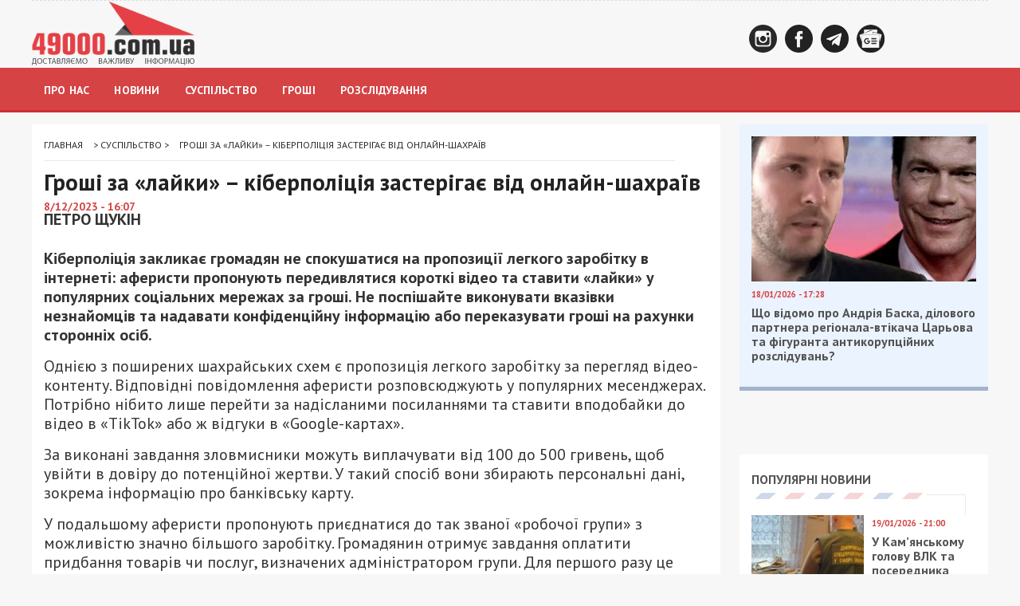

--- FILE ---
content_type: text/html; charset=UTF-8
request_url: https://49000.com.ua/groshi-za-layki-kiberpoliciya-zaster/
body_size: 50287
content:
<!DOCTYPE html>
<!--[if IE 8]> <html lang="uk" class="ie8"> <![endif]-->
<!--[if !IE]><!--> <html lang="uk"> <!--<![endif]-->
<head>
  	<meta charset="UTF-8">
		
	    
    <link type="text/css" href="/wp-content/themes/city-news/slider/reset000.css" rel="stylesheet">
    <link type="text/css" href="/wp-content/themes/city-news/slider/royalsli.css" rel="stylesheet">
    <link type="text/css" href="/wp-content/themes/city-news/slider/rs-defau.css" rel="stylesheet">
<meta name='robots' content='index, follow, max-image-preview:large, max-snippet:-1, max-video-preview:-1' />

	<!-- This site is optimized with the Yoast SEO plugin v21.8.1 - https://yoast.com/wordpress/plugins/seo/ -->
	<title>Гроші за «лайки» - кіберполіція застерігає від онлайн-шахраїв - 49000</title>
	<meta name="description" content="Гроші за «лайки» - кіберполіція застерігає від онлайн-шахраїв" />
	<link rel="canonical" href="https://49000.com.ua/groshi-za-layki-kiberpoliciya-zaster/" />
	<meta property="og:locale" content="uk_UA" />
	<meta property="og:type" content="article" />
	<meta property="og:title" content="Гроші за «лайки» - кіберполіція застерігає від онлайн-шахраїв - 49000" />
	<meta property="og:description" content="Гроші за «лайки» - кіберполіція застерігає від онлайн-шахраїв" />
	<meta property="og:url" content="https://49000.com.ua/groshi-za-layki-kiberpoliciya-zaster/" />
	<meta property="og:site_name" content="49000" />
	<meta property="article:published_time" content="2023-12-08T14:07:09+00:00" />
	<meta property="article:modified_time" content="2023-12-08T15:46:47+00:00" />
	<meta property="og:image" content="https://49000.com.ua/wp-content/uploads/2023/12/IMG_6544.jpeg" />
	<meta property="og:image:width" content="800" />
	<meta property="og:image:height" content="447" />
	<meta property="og:image:type" content="image/jpeg" />
	<meta name="author" content="Петро Щукін" />
	<meta name="twitter:card" content="summary_large_image" />
	<meta name="twitter:label1" content="Написано" />
	<meta name="twitter:data1" content="Петро Щукін" />
	<script type="application/ld+json" class="yoast-schema-graph">{"@context":"https://schema.org","@graph":[{"@type":"WebPage","@id":"https://49000.com.ua/groshi-za-layki-kiberpoliciya-zaster/","url":"https://49000.com.ua/groshi-za-layki-kiberpoliciya-zaster/","name":"Гроші за «лайки» - кіберполіція застерігає від онлайн-шахраїв - 49000","isPartOf":{"@id":"https://49000.com.ua/#website"},"primaryImageOfPage":{"@id":"https://49000.com.ua/groshi-za-layki-kiberpoliciya-zaster/#primaryimage"},"image":{"@id":"https://49000.com.ua/groshi-za-layki-kiberpoliciya-zaster/#primaryimage"},"thumbnailUrl":"https://49000.com.ua/wp-content/uploads/2023/12/IMG_6544.jpeg","datePublished":"2023-12-08T14:07:09+00:00","dateModified":"2023-12-08T15:46:47+00:00","description":"Гроші за «лайки» - кіберполіція застерігає від онлайн-шахраїв","breadcrumb":{"@id":"https://49000.com.ua/groshi-za-layki-kiberpoliciya-zaster/#breadcrumb"},"inLanguage":"uk","potentialAction":[{"@type":"ReadAction","target":["https://49000.com.ua/groshi-za-layki-kiberpoliciya-zaster/"]}]},{"@type":"ImageObject","inLanguage":"uk","@id":"https://49000.com.ua/groshi-za-layki-kiberpoliciya-zaster/#primaryimage","url":"https://49000.com.ua/wp-content/uploads/2023/12/IMG_6544.jpeg","contentUrl":"https://49000.com.ua/wp-content/uploads/2023/12/IMG_6544.jpeg","width":800,"height":447},{"@type":"BreadcrumbList","@id":"https://49000.com.ua/groshi-za-layki-kiberpoliciya-zaster/#breadcrumb","itemListElement":[{"@type":"ListItem","position":1,"name":"Главная страница","item":"https://49000.com.ua/"},{"@type":"ListItem","position":2,"name":"Гроші за «лайки» &#8211; кіберполіція застерігає від онлайн-шахраїв"}]},{"@type":"WebSite","@id":"https://49000.com.ua/#website","url":"https://49000.com.ua/","name":"49000","description":"Индекс жизни города Днепр: новости, аналитика, интервью","publisher":{"@id":"https://49000.com.ua/#organization"},"potentialAction":[{"@type":"SearchAction","target":{"@type":"EntryPoint","urlTemplate":"https://49000.com.ua/?s={search_term_string}"},"query-input":"required name=search_term_string"}],"inLanguage":"uk"},{"@type":"NewsMediaOrganization","@id":"https://49000.com.ua/#organization","name":"газета \"49000\"","url":"https://49000.com.ua/","logo":{"@type":"ImageObject","inLanguage":"uk","@id":"https://49000.com.ua/#/schema/logo/image/","url":"https://49000.com.ua/wp-content/uploads/2019/10/logo.png","contentUrl":"https://49000.com.ua/wp-content/uploads/2019/10/logo.png","width":204,"height":80,"caption":"газета \"49000\""},"image":{"@id":"https://49000.com.ua/#/schema/logo/image/"},"foundingDate":"2 грудня 2016","email":"49000comua@gmail.com","telephone":"+380930030715","address":{"@type":"PostalAddress","addressCountry":"UA","postalCode":"49000","addressRegion":"Дніпровська область","addressLocality":"Дніпро","streetAddress":"вул. Старокозацка 11"}},{"@type":"Person","@id":"https://49000.com.ua/#/schema/person/0497fc778bcd5372fd7bbed686d7bb46","name":"Петро Щукін","image":{"@type":"ImageObject","inLanguage":"uk","@id":"https://49000.com.ua/#/schema/person/image/","url":"https://secure.gravatar.com/avatar/69071d54abd2e0a122c61d50ab085d05?s=96&d=mm&r=g","contentUrl":"https://secure.gravatar.com/avatar/69071d54abd2e0a122c61d50ab085d05?s=96&d=mm&r=g","caption":"Петро Щукін"},"url":"https://49000.com.ua/journalist/roztropa-v/"},{"@type":"NewsArticle","@id":"https://49000.com.ua/groshi-za-layki-kiberpoliciya-zaster/#NewsArticle","mainEntityOfPage":{"@id":"https://49000.com.ua/groshi-za-layki-kiberpoliciya-zaster/"},"headline":"Гроші за «лайки» - кіберполіція застерігає від онлайн-шахраїв","author":{"@id":"https://49000.com.ua/#/schema/person/0497fc778bcd5372fd7bbed686d7bb46"},"datePublished":"2023-12-08T14:07:09+02:00","dateModified":"2023-12-08T15:46:47+02:00","description":"Кіберполіція закликає громадян не спокушатися на пропозиції легкого заробітку в інтернеті: аферисти пропонують передивлятися короткі відео та ставити &hellip;","publisher":{"@id":"https://49000.com.ua/#organization"},"image":{"@id":"https://49000.com.ua/groshi-za-layki-kiberpoliciya-zaster/#primaryimage"},"articleSection":"Суспільство"}]}</script>
	<!-- / Yoast SEO plugin. -->


<link rel='dns-prefetch' href='//static.addtoany.com' />
<link rel='dns-prefetch' href='//www.google.com' />
<link rel="alternate" type="application/rss+xml" title="49000 &raquo; стрічка" href="https://49000.com.ua/feed/" />
<script type="f4907bef15689e6eea86fa87-text/javascript">
/* <![CDATA[ */
window._wpemojiSettings = {"baseUrl":"https:\/\/s.w.org\/images\/core\/emoji\/14.0.0\/72x72\/","ext":".png","svgUrl":"https:\/\/s.w.org\/images\/core\/emoji\/14.0.0\/svg\/","svgExt":".svg","source":{"concatemoji":"https:\/\/49000.com.ua\/wp-includes\/js\/wp-emoji-release.min.js?ver=6.4.7"}};
/*! This file is auto-generated */
!function(i,n){var o,s,e;function c(e){try{var t={supportTests:e,timestamp:(new Date).valueOf()};sessionStorage.setItem(o,JSON.stringify(t))}catch(e){}}function p(e,t,n){e.clearRect(0,0,e.canvas.width,e.canvas.height),e.fillText(t,0,0);var t=new Uint32Array(e.getImageData(0,0,e.canvas.width,e.canvas.height).data),r=(e.clearRect(0,0,e.canvas.width,e.canvas.height),e.fillText(n,0,0),new Uint32Array(e.getImageData(0,0,e.canvas.width,e.canvas.height).data));return t.every(function(e,t){return e===r[t]})}function u(e,t,n){switch(t){case"flag":return n(e,"\ud83c\udff3\ufe0f\u200d\u26a7\ufe0f","\ud83c\udff3\ufe0f\u200b\u26a7\ufe0f")?!1:!n(e,"\ud83c\uddfa\ud83c\uddf3","\ud83c\uddfa\u200b\ud83c\uddf3")&&!n(e,"\ud83c\udff4\udb40\udc67\udb40\udc62\udb40\udc65\udb40\udc6e\udb40\udc67\udb40\udc7f","\ud83c\udff4\u200b\udb40\udc67\u200b\udb40\udc62\u200b\udb40\udc65\u200b\udb40\udc6e\u200b\udb40\udc67\u200b\udb40\udc7f");case"emoji":return!n(e,"\ud83e\udef1\ud83c\udffb\u200d\ud83e\udef2\ud83c\udfff","\ud83e\udef1\ud83c\udffb\u200b\ud83e\udef2\ud83c\udfff")}return!1}function f(e,t,n){var r="undefined"!=typeof WorkerGlobalScope&&self instanceof WorkerGlobalScope?new OffscreenCanvas(300,150):i.createElement("canvas"),a=r.getContext("2d",{willReadFrequently:!0}),o=(a.textBaseline="top",a.font="600 32px Arial",{});return e.forEach(function(e){o[e]=t(a,e,n)}),o}function t(e){var t=i.createElement("script");t.src=e,t.defer=!0,i.head.appendChild(t)}"undefined"!=typeof Promise&&(o="wpEmojiSettingsSupports",s=["flag","emoji"],n.supports={everything:!0,everythingExceptFlag:!0},e=new Promise(function(e){i.addEventListener("DOMContentLoaded",e,{once:!0})}),new Promise(function(t){var n=function(){try{var e=JSON.parse(sessionStorage.getItem(o));if("object"==typeof e&&"number"==typeof e.timestamp&&(new Date).valueOf()<e.timestamp+604800&&"object"==typeof e.supportTests)return e.supportTests}catch(e){}return null}();if(!n){if("undefined"!=typeof Worker&&"undefined"!=typeof OffscreenCanvas&&"undefined"!=typeof URL&&URL.createObjectURL&&"undefined"!=typeof Blob)try{var e="postMessage("+f.toString()+"("+[JSON.stringify(s),u.toString(),p.toString()].join(",")+"));",r=new Blob([e],{type:"text/javascript"}),a=new Worker(URL.createObjectURL(r),{name:"wpTestEmojiSupports"});return void(a.onmessage=function(e){c(n=e.data),a.terminate(),t(n)})}catch(e){}c(n=f(s,u,p))}t(n)}).then(function(e){for(var t in e)n.supports[t]=e[t],n.supports.everything=n.supports.everything&&n.supports[t],"flag"!==t&&(n.supports.everythingExceptFlag=n.supports.everythingExceptFlag&&n.supports[t]);n.supports.everythingExceptFlag=n.supports.everythingExceptFlag&&!n.supports.flag,n.DOMReady=!1,n.readyCallback=function(){n.DOMReady=!0}}).then(function(){return e}).then(function(){var e;n.supports.everything||(n.readyCallback(),(e=n.source||{}).concatemoji?t(e.concatemoji):e.wpemoji&&e.twemoji&&(t(e.twemoji),t(e.wpemoji)))}))}((window,document),window._wpemojiSettings);
/* ]]> */
</script>

		<style type="text/css">
			.mistape-test, .mistape_mistake_inner {color: #d54344 !important;}
			#mistape_dialog h2::before, #mistape_dialog .mistape_action, .mistape-letter-back {background-color: #d54344 !important; }
			#mistape_reported_text:before, #mistape_reported_text:after {border-color: #d54344 !important;}
            .mistape-letter-front .front-left {border-left-color: #d54344 !important;}
            .mistape-letter-front .front-right {border-right-color: #d54344 !important;}
            .mistape-letter-front .front-bottom, .mistape-letter-back > .mistape-letter-back-top, .mistape-letter-top {border-bottom-color: #d54344 !important;}
            .mistape-logo svg {fill: #d54344 !important;}
		</style>
		<style id='wp-emoji-styles-inline-css' type='text/css'>

	img.wp-smiley, img.emoji {
		display: inline !important;
		border: none !important;
		box-shadow: none !important;
		height: 1em !important;
		width: 1em !important;
		margin: 0 0.07em !important;
		vertical-align: -0.1em !important;
		background: none !important;
		padding: 0 !important;
	}
</style>
<link rel='stylesheet' id='wp-block-library-css' href='https://49000.com.ua/wp-includes/css/dist/block-library/style.min.css?ver=6.4.7' type='text/css' media='all' />
<style id='safe-svg-svg-icon-style-inline-css' type='text/css'>
.safe-svg-cover{text-align:center}.safe-svg-cover .safe-svg-inside{display:inline-block;max-width:100%}.safe-svg-cover svg{height:100%;max-height:100%;max-width:100%;width:100%}

</style>
<link rel='stylesheet' id='wp-components-css' href='https://49000.com.ua/wp-includes/css/dist/components/style.min.css?ver=6.4.7' type='text/css' media='all' />
<link rel='stylesheet' id='wptelegram_widget-blocks-0-css' href='https://49000.com.ua/wp-content/plugins/wptelegram-widget/assets/build/dist/blocks-nken5soC.css' type='text/css' media='all' />
<style id='wptelegram_widget-blocks-0-inline-css' type='text/css'>
:root {--wptelegram-widget-join-link-bg-color: #389ce9;--wptelegram-widget-join-link-color: #fff}
</style>
<style id='classic-theme-styles-inline-css' type='text/css'>
/*! This file is auto-generated */
.wp-block-button__link{color:#fff;background-color:#32373c;border-radius:9999px;box-shadow:none;text-decoration:none;padding:calc(.667em + 2px) calc(1.333em + 2px);font-size:1.125em}.wp-block-file__button{background:#32373c;color:#fff;text-decoration:none}
</style>
<style id='global-styles-inline-css' type='text/css'>
body{--wp--preset--color--black: #000000;--wp--preset--color--cyan-bluish-gray: #abb8c3;--wp--preset--color--white: #ffffff;--wp--preset--color--pale-pink: #f78da7;--wp--preset--color--vivid-red: #cf2e2e;--wp--preset--color--luminous-vivid-orange: #ff6900;--wp--preset--color--luminous-vivid-amber: #fcb900;--wp--preset--color--light-green-cyan: #7bdcb5;--wp--preset--color--vivid-green-cyan: #00d084;--wp--preset--color--pale-cyan-blue: #8ed1fc;--wp--preset--color--vivid-cyan-blue: #0693e3;--wp--preset--color--vivid-purple: #9b51e0;--wp--preset--gradient--vivid-cyan-blue-to-vivid-purple: linear-gradient(135deg,rgba(6,147,227,1) 0%,rgb(155,81,224) 100%);--wp--preset--gradient--light-green-cyan-to-vivid-green-cyan: linear-gradient(135deg,rgb(122,220,180) 0%,rgb(0,208,130) 100%);--wp--preset--gradient--luminous-vivid-amber-to-luminous-vivid-orange: linear-gradient(135deg,rgba(252,185,0,1) 0%,rgba(255,105,0,1) 100%);--wp--preset--gradient--luminous-vivid-orange-to-vivid-red: linear-gradient(135deg,rgba(255,105,0,1) 0%,rgb(207,46,46) 100%);--wp--preset--gradient--very-light-gray-to-cyan-bluish-gray: linear-gradient(135deg,rgb(238,238,238) 0%,rgb(169,184,195) 100%);--wp--preset--gradient--cool-to-warm-spectrum: linear-gradient(135deg,rgb(74,234,220) 0%,rgb(151,120,209) 20%,rgb(207,42,186) 40%,rgb(238,44,130) 60%,rgb(251,105,98) 80%,rgb(254,248,76) 100%);--wp--preset--gradient--blush-light-purple: linear-gradient(135deg,rgb(255,206,236) 0%,rgb(152,150,240) 100%);--wp--preset--gradient--blush-bordeaux: linear-gradient(135deg,rgb(254,205,165) 0%,rgb(254,45,45) 50%,rgb(107,0,62) 100%);--wp--preset--gradient--luminous-dusk: linear-gradient(135deg,rgb(255,203,112) 0%,rgb(199,81,192) 50%,rgb(65,88,208) 100%);--wp--preset--gradient--pale-ocean: linear-gradient(135deg,rgb(255,245,203) 0%,rgb(182,227,212) 50%,rgb(51,167,181) 100%);--wp--preset--gradient--electric-grass: linear-gradient(135deg,rgb(202,248,128) 0%,rgb(113,206,126) 100%);--wp--preset--gradient--midnight: linear-gradient(135deg,rgb(2,3,129) 0%,rgb(40,116,252) 100%);--wp--preset--font-size--small: 13px;--wp--preset--font-size--medium: 20px;--wp--preset--font-size--large: 36px;--wp--preset--font-size--x-large: 42px;--wp--preset--spacing--20: 0.44rem;--wp--preset--spacing--30: 0.67rem;--wp--preset--spacing--40: 1rem;--wp--preset--spacing--50: 1.5rem;--wp--preset--spacing--60: 2.25rem;--wp--preset--spacing--70: 3.38rem;--wp--preset--spacing--80: 5.06rem;--wp--preset--shadow--natural: 6px 6px 9px rgba(0, 0, 0, 0.2);--wp--preset--shadow--deep: 12px 12px 50px rgba(0, 0, 0, 0.4);--wp--preset--shadow--sharp: 6px 6px 0px rgba(0, 0, 0, 0.2);--wp--preset--shadow--outlined: 6px 6px 0px -3px rgba(255, 255, 255, 1), 6px 6px rgba(0, 0, 0, 1);--wp--preset--shadow--crisp: 6px 6px 0px rgba(0, 0, 0, 1);}:where(.is-layout-flex){gap: 0.5em;}:where(.is-layout-grid){gap: 0.5em;}body .is-layout-flow > .alignleft{float: left;margin-inline-start: 0;margin-inline-end: 2em;}body .is-layout-flow > .alignright{float: right;margin-inline-start: 2em;margin-inline-end: 0;}body .is-layout-flow > .aligncenter{margin-left: auto !important;margin-right: auto !important;}body .is-layout-constrained > .alignleft{float: left;margin-inline-start: 0;margin-inline-end: 2em;}body .is-layout-constrained > .alignright{float: right;margin-inline-start: 2em;margin-inline-end: 0;}body .is-layout-constrained > .aligncenter{margin-left: auto !important;margin-right: auto !important;}body .is-layout-constrained > :where(:not(.alignleft):not(.alignright):not(.alignfull)){max-width: var(--wp--style--global--content-size);margin-left: auto !important;margin-right: auto !important;}body .is-layout-constrained > .alignwide{max-width: var(--wp--style--global--wide-size);}body .is-layout-flex{display: flex;}body .is-layout-flex{flex-wrap: wrap;align-items: center;}body .is-layout-flex > *{margin: 0;}body .is-layout-grid{display: grid;}body .is-layout-grid > *{margin: 0;}:where(.wp-block-columns.is-layout-flex){gap: 2em;}:where(.wp-block-columns.is-layout-grid){gap: 2em;}:where(.wp-block-post-template.is-layout-flex){gap: 1.25em;}:where(.wp-block-post-template.is-layout-grid){gap: 1.25em;}.has-black-color{color: var(--wp--preset--color--black) !important;}.has-cyan-bluish-gray-color{color: var(--wp--preset--color--cyan-bluish-gray) !important;}.has-white-color{color: var(--wp--preset--color--white) !important;}.has-pale-pink-color{color: var(--wp--preset--color--pale-pink) !important;}.has-vivid-red-color{color: var(--wp--preset--color--vivid-red) !important;}.has-luminous-vivid-orange-color{color: var(--wp--preset--color--luminous-vivid-orange) !important;}.has-luminous-vivid-amber-color{color: var(--wp--preset--color--luminous-vivid-amber) !important;}.has-light-green-cyan-color{color: var(--wp--preset--color--light-green-cyan) !important;}.has-vivid-green-cyan-color{color: var(--wp--preset--color--vivid-green-cyan) !important;}.has-pale-cyan-blue-color{color: var(--wp--preset--color--pale-cyan-blue) !important;}.has-vivid-cyan-blue-color{color: var(--wp--preset--color--vivid-cyan-blue) !important;}.has-vivid-purple-color{color: var(--wp--preset--color--vivid-purple) !important;}.has-black-background-color{background-color: var(--wp--preset--color--black) !important;}.has-cyan-bluish-gray-background-color{background-color: var(--wp--preset--color--cyan-bluish-gray) !important;}.has-white-background-color{background-color: var(--wp--preset--color--white) !important;}.has-pale-pink-background-color{background-color: var(--wp--preset--color--pale-pink) !important;}.has-vivid-red-background-color{background-color: var(--wp--preset--color--vivid-red) !important;}.has-luminous-vivid-orange-background-color{background-color: var(--wp--preset--color--luminous-vivid-orange) !important;}.has-luminous-vivid-amber-background-color{background-color: var(--wp--preset--color--luminous-vivid-amber) !important;}.has-light-green-cyan-background-color{background-color: var(--wp--preset--color--light-green-cyan) !important;}.has-vivid-green-cyan-background-color{background-color: var(--wp--preset--color--vivid-green-cyan) !important;}.has-pale-cyan-blue-background-color{background-color: var(--wp--preset--color--pale-cyan-blue) !important;}.has-vivid-cyan-blue-background-color{background-color: var(--wp--preset--color--vivid-cyan-blue) !important;}.has-vivid-purple-background-color{background-color: var(--wp--preset--color--vivid-purple) !important;}.has-black-border-color{border-color: var(--wp--preset--color--black) !important;}.has-cyan-bluish-gray-border-color{border-color: var(--wp--preset--color--cyan-bluish-gray) !important;}.has-white-border-color{border-color: var(--wp--preset--color--white) !important;}.has-pale-pink-border-color{border-color: var(--wp--preset--color--pale-pink) !important;}.has-vivid-red-border-color{border-color: var(--wp--preset--color--vivid-red) !important;}.has-luminous-vivid-orange-border-color{border-color: var(--wp--preset--color--luminous-vivid-orange) !important;}.has-luminous-vivid-amber-border-color{border-color: var(--wp--preset--color--luminous-vivid-amber) !important;}.has-light-green-cyan-border-color{border-color: var(--wp--preset--color--light-green-cyan) !important;}.has-vivid-green-cyan-border-color{border-color: var(--wp--preset--color--vivid-green-cyan) !important;}.has-pale-cyan-blue-border-color{border-color: var(--wp--preset--color--pale-cyan-blue) !important;}.has-vivid-cyan-blue-border-color{border-color: var(--wp--preset--color--vivid-cyan-blue) !important;}.has-vivid-purple-border-color{border-color: var(--wp--preset--color--vivid-purple) !important;}.has-vivid-cyan-blue-to-vivid-purple-gradient-background{background: var(--wp--preset--gradient--vivid-cyan-blue-to-vivid-purple) !important;}.has-light-green-cyan-to-vivid-green-cyan-gradient-background{background: var(--wp--preset--gradient--light-green-cyan-to-vivid-green-cyan) !important;}.has-luminous-vivid-amber-to-luminous-vivid-orange-gradient-background{background: var(--wp--preset--gradient--luminous-vivid-amber-to-luminous-vivid-orange) !important;}.has-luminous-vivid-orange-to-vivid-red-gradient-background{background: var(--wp--preset--gradient--luminous-vivid-orange-to-vivid-red) !important;}.has-very-light-gray-to-cyan-bluish-gray-gradient-background{background: var(--wp--preset--gradient--very-light-gray-to-cyan-bluish-gray) !important;}.has-cool-to-warm-spectrum-gradient-background{background: var(--wp--preset--gradient--cool-to-warm-spectrum) !important;}.has-blush-light-purple-gradient-background{background: var(--wp--preset--gradient--blush-light-purple) !important;}.has-blush-bordeaux-gradient-background{background: var(--wp--preset--gradient--blush-bordeaux) !important;}.has-luminous-dusk-gradient-background{background: var(--wp--preset--gradient--luminous-dusk) !important;}.has-pale-ocean-gradient-background{background: var(--wp--preset--gradient--pale-ocean) !important;}.has-electric-grass-gradient-background{background: var(--wp--preset--gradient--electric-grass) !important;}.has-midnight-gradient-background{background: var(--wp--preset--gradient--midnight) !important;}.has-small-font-size{font-size: var(--wp--preset--font-size--small) !important;}.has-medium-font-size{font-size: var(--wp--preset--font-size--medium) !important;}.has-large-font-size{font-size: var(--wp--preset--font-size--large) !important;}.has-x-large-font-size{font-size: var(--wp--preset--font-size--x-large) !important;}
.wp-block-navigation a:where(:not(.wp-element-button)){color: inherit;}
:where(.wp-block-post-template.is-layout-flex){gap: 1.25em;}:where(.wp-block-post-template.is-layout-grid){gap: 1.25em;}
:where(.wp-block-columns.is-layout-flex){gap: 2em;}:where(.wp-block-columns.is-layout-grid){gap: 2em;}
.wp-block-pullquote{font-size: 1.5em;line-height: 1.6;}
</style>
<link rel='stylesheet' id='adev-banner-css-css' href='https://49000.com.ua/wp-content/plugins/adev-ad-banners//assets/css/styles.min.css?ver=1.0.2' type='text/css' media='all' />
<link rel='stylesheet' id='adev-gadp-style-css' href='https://49000.com.ua/wp-content/plugins/adev-adsense/assets/dist/blocks.style.build.css?ver=1.0.1' type='text/css' media='all' />
<link rel='stylesheet' id='adev-api-trans-style-css' href='https://49000.com.ua/wp-content/plugins/adev-api/assets/css/styles.min.css?ver=0.9.1' type='text/css' media='all' />
<style id='adev-api-trans-style-inline-css' type='text/css'>
:root{--adev-api-bar-color:#d54344;}
</style>
<link rel='stylesheet' id='contact-form-7-css' href='https://49000.com.ua/wp-content/plugins/contact-form-7/includes/css/styles.css?ver=5.8.6' type='text/css' media='all' />
<link rel='stylesheet' id='cookie-law-info-css' href='https://49000.com.ua/wp-content/plugins/cookie-law-info/legacy/public/css/cookie-law-info-public.css?ver=3.1.8' type='text/css' media='all' />
<link rel='stylesheet' id='cookie-law-info-gdpr-css' href='https://49000.com.ua/wp-content/plugins/cookie-law-info/legacy/public/css/cookie-law-info-gdpr.css?ver=3.1.8' type='text/css' media='all' />
<link rel='stylesheet' id='slicknavcss-css' href='https://49000.com.ua/wp-content/plugins/slicknav-mobile-menu/css/slicknav.min.css?ver=1.0.11' type='text/css' media='all' />
<style id='slicknavcss-inline-css' type='text/css'>


        #menu-top_menu {
                display: none;
        }

        .slicknav_menu {
                background: 4C4C4C;
        }

        .slicknav-flex{
               display: -webkit-box;
               display: -ms-flexbox;
               display: flex;
               justify-content:flex-start;
        }

        .slicknav_btn {
                background-color:222222;
        }

        a.slicknav_open {
                background-color:222222;
        }

        .slicknav_nav .slicknav_arrow {
                float:right;
        }

        .slicknav_menu .slicknav_menutxt {
                color: FFFFFF;
                text-shadow: none;
                font-size: 16px;
                font-weight: normal;
        }

        .slicknav_menu .slicknav_icon-bar {
                background-color: FFFFFF;
                box-shadow: none;
        }

        .slicknav_nav li a {
                color: FFFFFF;
                text-transform: none;
                font-size: 16px;
                padding: 5px 10px;
        }

        .slicknav_nav a:hover,
        .slicknav_nav .slicknav_row:hover {
                background: FFFFFF;
        }

        .slicknav_nav .menu-item a:hover,
        .slicknav_nav a span:hover {
                color: 222222;
        }

        .slicknav_nav input[type='submit']{
                background: 222222;
                color: FFFFFF;
        }

        .slicknav-logo-text a{
                color: 222222;
        }


        @media screen and (min-width: 813px) {
                .slicknav_menu {
                        display: none;
                }

                #menu-top_menu {
                        display: block;
                }
        }
        
          .slicknav_brand {
                -ms-flex-order: 2;
                order: 2;
          }

          .slicknav-logo-text {
                -ms-flex-order: 2;
                order: 2;
          }

         .slicknav_btn {
                -ms-flex-order: -1;
                order: -1;
         }
</style>
<link rel='stylesheet' id='wp-pagenavi-css' href='https://49000.com.ua/wp-content/plugins/wp-pagenavi/pagenavi-css.css?ver=2.70' type='text/css' media='all' />
<link rel='stylesheet' id='mistape-front-css' href='https://49000.com.ua/wp-content/plugins/mistape/assets/css/mistape-front.css?ver=1.3.9' type='text/css' media='all' />
<link rel='stylesheet' id='wptelegram_widget-public-0-css' href='https://49000.com.ua/wp-content/plugins/wptelegram-widget/assets/build/dist/public-LUckVTK8.css' type='text/css' media='all' />
<link rel='stylesheet' id='addtoany-css' href='https://49000.com.ua/wp-content/plugins/add-to-any/addtoany.min.css?ver=1.16' type='text/css' media='all' />
<script type="f4907bef15689e6eea86fa87-text/javascript" src="https://49000.com.ua/wp-includes/js/jquery/jquery.min.js?ver=3.7.1" id="jquery-core-js"></script>
<script type="f4907bef15689e6eea86fa87-text/javascript" src="https://49000.com.ua/wp-includes/js/jquery/jquery-migrate.min.js?ver=3.4.1" id="jquery-migrate-js"></script>
<script type="f4907bef15689e6eea86fa87-text/javascript" id="addtoany-core-js-before">
/* <![CDATA[ */
window.a2a_config=window.a2a_config||{};a2a_config.callbacks=[];a2a_config.overlays=[];a2a_config.templates={};a2a_localize = {
	Share: "Поділитися",
	Save: "Зберегти",
	Subscribe: "Підписатися",
	Email: "Email",
	Bookmark: "Закладка",
	ShowAll: "Показати все",
	ShowLess: "Показати менше",
	FindServices: "Знайти сервіс(и)",
	FindAnyServiceToAddTo: "Миттєвий пошук сервісів",
	PoweredBy: "Працює на",
	ShareViaEmail: "Поділитися через електронну пошту",
	SubscribeViaEmail: "Підпишіться електронною поштою",
	BookmarkInYourBrowser: "Додати до закладок у браузері",
	BookmarkInstructions: "Натисніть Ctrl+D або \u2318+D, щоб додати цю сторінку до закладок",
	AddToYourFavorites: "Додати в закладки",
	SendFromWebOrProgram: "Відправити з будь-якої адреси електронної пошти або програми електронної пошти",
	EmailProgram: "Програма електронної пошти",
	More: "Більше&#8230;",
	ThanksForSharing: "Дякуємо, що поділились!",
	ThanksForFollowing: "Дякуємо за підписку!"
};
/* ]]> */
</script>
<script type="f4907bef15689e6eea86fa87-text/javascript" async src="https://static.addtoany.com/menu/page.js" id="addtoany-core-js"></script>
<script type="f4907bef15689e6eea86fa87-text/javascript" async src="https://49000.com.ua/wp-content/plugins/add-to-any/addtoany.min.js?ver=1.1" id="addtoany-jquery-js"></script>
<script type="f4907bef15689e6eea86fa87-text/javascript" id="adev-api-trans-script-js-extra">
/* <![CDATA[ */
var adevApi = {"url":"https:\/\/49000.com.ua\/wp-json\/adev-api\/v1","loading_class":"adev-loading","insert_class":"adev-load-prev-post","wrapper_class":"adev-api-post-wrapper","data_url":"adev-api-post-url","prev_data":"adev-prev-post-id","threshold":"100","is_on":"1","cooldown":"3000","cooldown_color":"#c93136","request_method":"GET","errors_limit":"3","trackingId":null};
/* ]]> */
</script>
<script type="f4907bef15689e6eea86fa87-text/javascript" src="https://49000.com.ua/wp-content/plugins/adev-api/assets/js/script.min.js?ver=0.9.1" id="adev-api-trans-script-js"></script>
<script type="f4907bef15689e6eea86fa87-text/javascript" id="cookie-law-info-js-extra">
/* <![CDATA[ */
var Cli_Data = {"nn_cookie_ids":[],"cookielist":[],"non_necessary_cookies":[],"ccpaEnabled":"","ccpaRegionBased":"","ccpaBarEnabled":"","strictlyEnabled":["necessary","obligatoire"],"ccpaType":"gdpr","js_blocking":"1","custom_integration":"","triggerDomRefresh":"","secure_cookies":""};
var cli_cookiebar_settings = {"animate_speed_hide":"500","animate_speed_show":"500","background":"#FFF","border":"#b1a6a6c2","border_on":"","button_1_button_colour":"#d54344","button_1_button_hover":"#aa3636","button_1_link_colour":"#fff","button_1_as_button":"1","button_1_new_win":"","button_2_button_colour":"#333","button_2_button_hover":"#292929","button_2_link_colour":"#444","button_2_as_button":"","button_2_hidebar":"","button_3_button_colour":"#3566bb","button_3_button_hover":"#2a5296","button_3_link_colour":"#fff","button_3_as_button":"1","button_3_new_win":"","button_4_button_colour":"#000","button_4_button_hover":"#000000","button_4_link_colour":"#333333","button_4_as_button":"","button_7_button_colour":"#61a229","button_7_button_hover":"#4e8221","button_7_link_colour":"#fff","button_7_as_button":"1","button_7_new_win":"","font_family":"inherit","header_fix":"","notify_animate_hide":"1","notify_animate_show":"","notify_div_id":"#cookie-law-info-bar","notify_position_horizontal":"right","notify_position_vertical":"bottom","scroll_close":"","scroll_close_reload":"","accept_close_reload":"","reject_close_reload":"","showagain_tab":"","showagain_background":"#fff","showagain_border":"#000","showagain_div_id":"#cookie-law-info-again","showagain_x_position":"100px","text":"#333333","show_once_yn":"","show_once":"10000","logging_on":"","as_popup":"","popup_overlay":"1","bar_heading_text":"","cookie_bar_as":"banner","popup_showagain_position":"bottom-right","widget_position":"left"};
var log_object = {"ajax_url":"https:\/\/49000.com.ua\/wp-admin\/admin-ajax.php"};
/* ]]> */
</script>
<script type="f4907bef15689e6eea86fa87-text/javascript" src="https://49000.com.ua/wp-content/plugins/cookie-law-info/legacy/public/js/cookie-law-info-public.js?ver=3.1.8" id="cookie-law-info-js"></script>
<script type="f4907bef15689e6eea86fa87-text/javascript" id="sfpp-fb-root-js-extra">
/* <![CDATA[ */
var sfpp_script_vars = {"language":"uk_UA","appId":"297186066963865"};
/* ]]> */
</script>
<script type="f4907bef15689e6eea86fa87-text/javascript" async="async" src="https://49000.com.ua/wp-content/plugins/simple-facebook-twitter-widget/js/simple-facebook-page-root.js?ver=1.7.0" id="sfpp-fb-root-js"></script>
<script type="f4907bef15689e6eea86fa87-text/javascript" src="https://49000.com.ua/wp-content/plugins/slicknav-mobile-menu/js/jquery.slicknav.min.js?ver=1.0.11" id="slicknavjs-js"></script>
<script type="f4907bef15689e6eea86fa87-text/javascript" id="slicknav-init-js-extra">
/* <![CDATA[ */
var slickNavVars = {"ng_slicknav":{"ng_slicknav_menu":"#menu-top_menu","ng_slicknav_position":".menu-wrapper","ng_slicknav_parent_links":false,"ng_slicknav_close_click":false,"ng_slicknav_child_links":false,"ng_slicknav_speed":400,"ng_slicknav_label":"","ng_slicknav_fixhead":false,"ng_slicknav_hidedesktop":"block","ng_slicknav_brand":"","ng_slicknav_brand_text":"","ng_slicknav_search":false,"ng_slicknav_search_text":"search...","ng_slicksearch":"https:\/\/49000.com.ua\/","ng_slicknav_closedsymbol":"","ng_slicknav_openedsymbol":"","ng_slicknav_alt":"","ng_slicknav_accordion":false,"ng_slicknav_animation_library":"jquery"}};
/* ]]> */
</script>
<script type="f4907bef15689e6eea86fa87-text/javascript" src="https://49000.com.ua/wp-content/plugins/slicknav-mobile-menu/js/slick-init.js?ver=1.9.1" id="slicknav-init-js"></script>
<link rel="https://api.w.org/" href="https://49000.com.ua/wp-json/" /><link rel="alternate" type="application/json" href="https://49000.com.ua/wp-json/wp/v2/posts/220781" /><link rel='shortlink' href='https://49000.com.ua/?p=220781' />
<link rel="alternate" type="application/json+oembed" href="https://49000.com.ua/wp-json/oembed/1.0/embed?url=https%3A%2F%2F49000.com.ua%2Fgroshi-za-layki-kiberpoliciya-zaster%2F" />
<link rel="alternate" type="text/xml+oembed" href="https://49000.com.ua/wp-json/oembed/1.0/embed?url=https%3A%2F%2F49000.com.ua%2Fgroshi-za-layki-kiberpoliciya-zaster%2F&#038;format=xml" />
   <script type="f4907bef15689e6eea86fa87-text/javascript">
   var _gaq = _gaq || [];
   _gaq.push(['_setAccount', 'UA-104689178-1']);
   _gaq.push(['_trackPageview']);
   (function() {
   var ga = document.createElement('script'); ga.type = 'text/javascript'; ga.async = true;
   ga.src = ('https:' == document.location.protocol ? 'https://ssl' : 'http://www') + '.google-analytics.com/ga.js';
   var s = document.getElementsByTagName('script')[0]; s.parentNode.insertBefore(ga, s);
   })();
   </script>
<link rel="amphtml" href="https://49000.com.ua/groshi-za-layki-kiberpoliciya-zaster/amp/"><!-- Google tag (gtag.js) -->
<script async src="https://www.googletagmanager.com/gtag/js?id=G-H95PJ02J3F" type="f4907bef15689e6eea86fa87-text/javascript"></script>
<script type="f4907bef15689e6eea86fa87-text/javascript">
  window.dataLayer = window.dataLayer || [];
  function gtag(){dataLayer.push(arguments);}
  gtag('js', new Date());

  gtag('config', 'G-H95PJ02J3F');
</script>		<style type="text/css" id="wp-custom-css">
			@media screen and (max-width:812px){
.topsocial {
    display: none;
}
.menu-wrapper .topsocial {
    position: absolute;
    right: 10px;
    width: auto;
    margin: 0px 0;
		display: block;
}
.post-content iframe {
    height: auto;
    min-height: 200px;
}
.slicknav-flex {
 justify-content: flex-start;
}
.slicknav_nav li a {
 color: #fff!important;
 text-decoration: none!important;
}
#header .logo {
    width: 100%;
    justify-content: center;
    margin-bottom: 10px;
}
.menu-wrapper{
		min-height: 45px;
		display: flex;
		justify-content: center;
		overflow: unset!important;
		align-items: center;
		height: auto!important;
	}
div#menu {
    display: none;
}
.slicknav_menu {
    background: transparent;
    width: 100%;
    padding: 0;
}
ul.slicknav_nav {
    background: #d54344;
}
a.slicknav_btn {
    background: transparent;
}
}

.menunav ul li a{
	padding:15px!important;
}

.author_info {
    display: flex;
    flex-wrap: wrap;
}
.author_meta {
    width: 65%;
    padding: 0 15px;
}
.avatar {
    width: 30%;
}

.author_info p {
    line-height: 1.5;
}

@media screen and (max-width:767px){
	.avatar, .author_meta {
    width: 100%;
    padding: 10px;
}
}

.nm-banner-widget-list .slick-arrow {
    background:transparent;
	padding:0;
}
img.img-fluid.d-block.mx-auto.a3-notlazy {
    width: 100%;
}


		</style>
		
	<!--[if lt IE 9]>
	<script src="http://html5shiv.googlecode.com/svn/trunk/html5.js"></script>
	<![endif]-->
<!-- Mobile  -->
<meta name="viewport" content="width=device-width, initial-scale=1, maximum-scale=1" />
<link rel="stylesheet"  href="https://49000.com.ua/wp-content/themes/city-news/style.css" type="text/css" media="screen" />
<!-- Google Web Font --> 
<link href='https://fonts.googleapis.com/css?family=PT+Sans:400,700,400italic&amp;subset=latin,cyrillic' rel='stylesheet' type='text/css'>


<style>
.blogtitle a {color:#9A2B48}

#footer{ background:#444444}
@media only screen and (max-width:768px){
 .menunav{background:none; border:none} }
</style>
<!-- Facebook Pixel Code -->
<script type="f4907bef15689e6eea86fa87-text/javascript">
!function(f,b,e,v,n,t,s){if(f.fbq)return;n=f.fbq=function(){n.callMethod?
n.callMethod.apply(n,arguments):n.queue.push(arguments)};if(!f._fbq)f._fbq=n;
n.push=n;n.loaded=!0;n.version='2.0';n.queue=[];t=b.createElement(e);t.async=!0;
t.src=v;s=b.getElementsByTagName(e)[0];s.parentNode.insertBefore(t,s)}(window,
document,'script','https://connect.facebook.net/en_US/fbevents.js');
fbq('init', '382656942094537', {
em: 'insert_email_variable,'
});
fbq('track', 'PageView');
fbq('track', '49000');
fbq('track', 'ViewContent');
</script>
<noscript><img height="1" width="1" style="display:none"
src="https://www.facebook.com/tr?id=382656942094537&ev=PageView&noscript=1"
/></noscript>
<!-- DO NOT MODIFY -->
<!-- End Facebook Pixel Code -->

<script type="f4907bef15689e6eea86fa87-text/javascript" src="/wp-content/themes/city-news/slider/jquery00.js"></script>
<!-- Gravitec script -->
    <script type="f4907bef15689e6eea86fa87-text/javascript">
        setTimeout(() => {
            const script = document.createElement("script");
            (script.type = "text/javascript"),
                (script.src = "//cdn.gravitec.net/storage/236d035ad920de6678f2eafc411841cf/client.js"),
                (script.async = true),
                document.getElementsByTagName("script")[0].parentNode.appendChild(script);
        }, 3000)
    </script>
<!-- /Gravitec script -->

<script async src="https://pagead2.googlesyndication.com/pagead/js/adsbygoogle.js?client=ca-pub-3043466522691272" crossorigin="anonymous" type="f4907bef15689e6eea86fa87-text/javascript"></script>
<!-- mgid -->
<script src="https://jsc.mgid.com/site/746052.js" async type="f4907bef15689e6eea86fa87-text/javascript"></script>
<!-- /mgid -->
</head>
<body class="post-template-default single single-post postid-220781 single-format-standard">

<div id="wrap">
 <div class="inner">

<div id="header">
<div id="topheadmenu" class="topnavig">
						
								<div class="clear"></div>
				</div>

<div class="logo">
   <a href="https://49000.com.ua"><img src="/wp-content/uploads/2024/01/49_logo.png" alt="49000"></a>
          <!--<div class="ny"></div>-->
</div>
 <div class="topsocial"> 
 	<a class="inst" rel="nofollow" href="https://www.instagram.com/49000comua/" target="_blank">Instagram</a>

 	
 
<a class="fb" rel="nofollow" href="https://www.facebook.com/49000comua-203013366818423/" target="_blank">Facebook</a>

  	

<a class="tel" rel="nofollow" href="https://t.me/dnipro_49000" target="_blank">Телеграм</a>

<a class="gn" rel="nofollow" href="https://news.google.com/publications/CAAqBwgKMPy0kgsw9YSoAw" target="_blank">Google News</a>
</div> <!--// social-items -->

 </div><!-- header//end -->
</div>
</div>
<div class="menu-wrapper">
<div id="menu" class="menunav container">
	<ul id="menu-top_menu" class="nav-menu"><li id="menu-item-127954" class="menu-item menu-item-type-post_type menu-item-object-page menu-item-127954"><a href="https://49000.com.ua/o-nas/">Про нас</a></li>
<li id="menu-item-69" class="menu-item menu-item-type-custom menu-item-object-custom menu-item-69"><a href="https://49000.com.ua/novosti-dnepra/">Новини</a></li>
<li id="menu-item-25" class="menu-item menu-item-type-taxonomy menu-item-object-category current-post-ancestor current-menu-parent current-post-parent menu-item-25"><a href="https://49000.com.ua/category/obshhestvo/">Суспільство</a></li>
<li id="menu-item-26" class="menu-item menu-item-type-taxonomy menu-item-object-category menu-item-26"><a href="https://49000.com.ua/category/money/">Гроші</a></li>
<li id="menu-item-27" class="menu-item menu-item-type-taxonomy menu-item-object-category menu-item-27"><a href="https://49000.com.ua/category/rassledovaniya/">Розслідування</a></li>
</ul>
<form id="search" action="https://49000.com.ua/" class="mob-hidden" style="position: relative;">
<input type="text" value="" name="s" id="sfor" onfocus="if (!window.__cfRLUnblockHandlers) return false; if (this.value === '') {document.getElementById('search-icon').classList.add('hidden');}" onblur="if (!window.__cfRLUnblockHandlers) return false; if (this.value === '') {document.getElementById('search-icon').classList.remove('hidden');}" data-cf-modified-f4907bef15689e6eea86fa87-="" />
<span id="search-icon" class="btn-search hidden"><svg aria-hidden="true" focusable="false" role="img" width="19px" height="19px" xmlns="http://www.w3.org/2000/svg" viewBox="0 0 512 512" class="svg-icon"><path fill="currentColor" d="M505 442.7L405.3 343c-4.5-4.5-10.6-7-17-7H372c27.6-35.3 44-79.7 44-128C416 93.1 322.9 0 208 0S0 93.1 0 208s93.1 208 208 208c48.3 0 92.7-16.4 128-44v16.3c0 6.4 2.5 12.5 7 17l99.7 99.7c9.4 9.4 24.6 9.4 33.9 0l28.3-28.3c9.4-9.4 9.4-24.6.1-34zM208 336c-70.7 0-128-57.2-128-128 0-70.7 57.2-128 128-128 70.7 0 128 57.2 128 128 0 70.7-57.2 128-128 128z" class=""></path></svg></span>
</form>
</div>
<div class="topsocial"> 
 	<a class="inst" rel="nofollow" href="https://www.instagram.com/49000comua/" target="_blank">Instagram</a>

 	
 
<a class="fb" rel="nofollow" href="https://www.facebook.com/49000comua-203013366818423/" target="_blank">Facebook</a>

  	

<a class="tel" rel="nofollow" href="https://t.me/dnipro_49000" target="_blank">Телеграм</a>

<a class="gn" rel="nofollow" href="https://news.google.com/publications/CAAqBwgKMPy0kgsw9YSoAw" target="_blank">Google News</a>
</div>
</div>
<div class="clear"></div>
<div id="wrap">
<div class="under-menu">
			</div>
 <div class="inner">
 <div class="mobile-hidden mobile-visible mid-visible">
<form id="search-mob" action="https://49000.com.ua/">
<input type="text" value="" name="s" id="sfor-mob" onfocus="if (!window.__cfRLUnblockHandlers) return false; if (this.value === '') {document.getElementById('search-icon-2').classList.add('hidden');}" onblur="if (!window.__cfRLUnblockHandlers) return false; if (this.value === '') {document.getElementById('search-icon-2').classList.remove('hidden');}" data-cf-modified-f4907bef15689e6eea86fa87-="" />
<span id="search-icon-2" class="btn-search hidden"><svg aria-hidden="true" focusable="false" role="img" width="19px" height="19px" xmlns="http://www.w3.org/2000/svg" viewBox="0 0 512 512" class="svg-icon"><path fill="currentColor" d="M505 442.7L405.3 343c-4.5-4.5-10.6-7-17-7H372c27.6-35.3 44-79.7 44-128C416 93.1 322.9 0 208 0S0 93.1 0 208s93.1 208 208 208c48.3 0 92.7-16.4 128-44v16.3c0 6.4 2.5 12.5 7 17l99.7 99.7c9.4 9.4 24.6 9.4 33.9 0l28.3-28.3c9.4-9.4 9.4-24.6.1-34zM208 336c-70.7 0-128-57.2-128-128 0-70.7 57.2-128 128-128 70.7 0 128 57.2 128 128 0 70.7-57.2 128-128 128z" class=""></path></svg></span>
</form>
</div>
<div class="postcol">
    <div id="post_220781" class="card with-mb post-content adev-is-header post-220781 post type-post status-publish format-standard has-post-thumbnail hentry category-obshhestvo adev-api-post-wrapper " data-adev-api-post-url="https://49000.com.ua/groshi-za-layki-kiberpoliciya-zaster/"         data-adev-api-post-url="https://49000.com.ua/groshi-za-layki-kiberpoliciya-zaster/"
    >
        <div class="breadcrumbs">
            <div id="crumbs">  <span><a href="https://49000.com.ua">Главная</a></span> > <a href="https://49000.com.ua/category/obshhestvo/">Суспільство</a> > <span class="current">Гроші за «лайки» &#8211; кіберполіція застерігає від онлайн-шахраїв</span></div>        </div>
                                            <h1 class="post-title">Гроші за «лайки» &#8211; кіберполіція застерігає від онлайн-шахраїв</h1>
        <div class="date-author" style="display: flex;margin-top: 10px;margin-bottom: 10px;">
            <div class="post-meta"><span class="news-date">8/12/2023 - 16:07</span>
                <span class="author-name">Петро Щукін</span></div>
<!--            <div class="post-meta" style="margin-left: auto;align-self: center;"><img-->
<!--                        src="--><!--/images/views.jpg"-->
<!--                        alt="eye-ico"-->
<!--                        style="max-height: 11px;margin-right: .5rem;"-->
<!--                ><span>--><!--</span></div>-->
        </div>
        <div class="post-content">
            <p><strong>Кіберполіція закликає громадян не спокушатися на пропозиції легкого заробітку в інтернеті: аферисти пропонують передивлятися короткі відео та ставити «лайки» у популярних соціальних мережах за гроші. Не поспішайте виконувати вказівки незнайомців та надавати конфіденційну інформацію або переказувати гроші на рахунки сторонніх осіб.</strong></p>
<p>Однією з поширених шахрайських схем є пропозиція легкого заробітку за перегляд відео-контенту. Відповідні повідомлення аферисти розповсюджують у популярних месенджерах. Потрібно нібито лише перейти за надісланими посиланнями та ставити вподобайки до відео в «TikTok» або ж відгуки в «Google-картах».</p>
<p>За виконані завдання зловмисники можуть виплачувати від 100 до 500 гривень, щоб увійти в довіру до потенційної жертви. У такий спосіб вони збирають персональні дані, зокрема інформацію про банківську карту.</p>
<p>У подальшому аферисти пропонують приєднатися до так званої «робочої групи» з можливістю значно більшого заробітку. Громадянин отримує завдання оплатити придбання товарів чи послуг, визначених адміністратором групи. Для першого разу це відносно невелика сума. Є навіть шанс отримати виплату на картку після першого разу – так шахраї ще більше втираються в довіру.</p>
<p>Наступний крок це те, що адміністратори пропонують придбати неіснуючий товар за значно вищими цінами. При цьому надають фішингові посилання на шахрайські онлайн-магазини, де треба ввести конфіденційну платіжну інформацію.</p>
<p>У такий спосіб зловмисники отримують доступ до рахунків жертв та привласнюють їх заощадження.</p>
<p>Якщо ви обізнані про таку «схему», не слід намагатися отримати гроші від шахраїв навіть на перших етапах – будь-яке спілкування з аферистами це ризик втратити свої заощадження.</p>
<p>Щоб не стати жертвою шахраїв кіберполіція рекомендує дотримуватися наступних порад:</p>
<p>&#8211; надавайте перевагу вакансіям з офіційним працевлаштуванням;</p>
<p>&#8211; не довіряйте пропозиціям незнайомців отримати гроші задарма – скоріше за все ви натрапили на шахраїв;</p>
<p>&#8211; не здійснюйте переказів коштів на невідомі рахунки;</p>
<p>&#8211; не повідомляйте конфіденційної інформації стороннім (дані картки, логін і паролі до онлайн банкінгу тощо);</p>
<p>&#8211; ніколи не вводьте конфіденційні дані на підозрілих сайтах;</p>
<p>&#8211; не переходьте за сумнівними гіперпосиланнями, адже за ними може ховатися фішинговий ресурс. Уважно переглядайте URL-адресу потрібного сайту &#8211; будь-яка неточність може свідчити, що ви опинилися на фішинговому ресурсі.</p>
<p>Якщо ж інформацію про банківську карту розголошено, зверніться до банку та заблокуйте картку.</p>
<p>У разі виявлення фактів шахрайства негайно повідомляйте в кіберполіцію.</p>
<div style="width: 730px;" class="wp-video"><!--[if lt IE 9]><script>document.createElement('video');</script><![endif]-->
<video class="wp-video-shortcode" id="video-220781-1" width="730" height="411" preload="metadata" controls="controls"><source type="video/mp4" src="https://49000.com.ua/wp-content/uploads/2023/12/8304356868393934653.mp4?_=1" /><a href="https://49000.com.ua/wp-content/uploads/2023/12/8304356868393934653.mp4">https://49000.com.ua/wp-content/uploads/2023/12/8304356868393934653.mp4</a></video></div>
<div class="mistape_caption"><span class="mistape-link-wrap"><a href="https://mistape.com" target="_blank" rel="nofollow" class="mistape-link mistape-logo"><svg version="1.1" id="Layer_1" xmlns="http://www.w3.org/2000/svg" xmlns:xlink="http://www.w3.org/1999/xlink" x="0px" y="0px" width="100px" height="100px" viewBox="-19 -40 100 100" enable-background="new -19 -40 100 100" xml:space="preserve"><g><path d="M24,34.6L38.8,5l3.3,3.3L56.5-2l-1.6-2.2l-12.6,9L21.2-16.3l8.9-12.5l-2.2-1.6L17.7-16.1l3.3,3.3L-8.6,2l0,0.8 c-0.7,13.2-2,27.9-9.1,35.2l-0.9,0.9l2,2l1.9,1.9l1.8,1.8l1-1c7-7.1,21.2-8.3,35.2-9.1L24,34.6z M-12.2,40.3L6.3,21.8 c1.5,0.6,3.2,0.4,4.4-0.8c1.6-1.6,1.6-4.1,0-5.7c-1.6-1.6-4.1-1.6-5.7,0c-1.3,1.3-1.5,3.2-0.7,4.7l-19,19l-0.2-0.2 c6.8-8,8.2-22.2,8.9-35.2L23-10.7L36.8,3L22.3,32C9.1,32.7-4.3,34-12.2,40.3z"/><rect x="-5.3" y="47.8" width="86" height="2.7"/></g></svg></a></span></p>
<p>Якщо ви знайшли помилку, будь ласка, виділіть фрагмент тексту та натисніть <em>Ctrl+Enter</em>. </p>
</div>
            <!-- gallery -->
                                                    <!-- \gallery -->
            <div class="post-meta">
	            <div class="addtoany_shortcode"><div class="a2a_kit a2a_kit_size_32 addtoany_list" data-a2a-url="https://49000.com.ua/groshi-za-layki-kiberpoliciya-zaster/" data-a2a-title="Гроші за «лайки» &#8211; кіберполіція застерігає від онлайн-шахраїв"><a class="a2a_button_facebook" href="https://www.addtoany.com/add_to/facebook?linkurl=https%3A%2F%2F49000.com.ua%2Fgroshi-za-layki-kiberpoliciya-zaster%2F&amp;linkname=%D0%93%D1%80%D0%BE%D1%88%D1%96%20%D0%B7%D0%B0%20%C2%AB%D0%BB%D0%B0%D0%B9%D0%BA%D0%B8%C2%BB%20%26%238211%3B%20%D0%BA%D1%96%D0%B1%D0%B5%D1%80%D0%BF%D0%BE%D0%BB%D1%96%D1%86%D1%96%D1%8F%20%D0%B7%D0%B0%D1%81%D1%82%D0%B5%D1%80%D1%96%D0%B3%D0%B0%D1%94%20%D0%B2%D1%96%D0%B4%20%D0%BE%D0%BD%D0%BB%D0%B0%D0%B9%D0%BD-%D1%88%D0%B0%D1%85%D1%80%D0%B0%D1%97%D0%B2" title="Facebook" rel="nofollow noopener" target="_blank"></a><a class="a2a_button_telegram" href="https://www.addtoany.com/add_to/telegram?linkurl=https%3A%2F%2F49000.com.ua%2Fgroshi-za-layki-kiberpoliciya-zaster%2F&amp;linkname=%D0%93%D1%80%D0%BE%D1%88%D1%96%20%D0%B7%D0%B0%20%C2%AB%D0%BB%D0%B0%D0%B9%D0%BA%D0%B8%C2%BB%20%26%238211%3B%20%D0%BA%D1%96%D0%B1%D0%B5%D1%80%D0%BF%D0%BE%D0%BB%D1%96%D1%86%D1%96%D1%8F%20%D0%B7%D0%B0%D1%81%D1%82%D0%B5%D1%80%D1%96%D0%B3%D0%B0%D1%94%20%D0%B2%D1%96%D0%B4%20%D0%BE%D0%BD%D0%BB%D0%B0%D0%B9%D0%BD-%D1%88%D0%B0%D1%85%D1%80%D0%B0%D1%97%D0%B2" title="Telegram" rel="nofollow noopener" target="_blank"></a><a class="a2a_button_twitter" href="https://www.addtoany.com/add_to/twitter?linkurl=https%3A%2F%2F49000.com.ua%2Fgroshi-za-layki-kiberpoliciya-zaster%2F&amp;linkname=%D0%93%D1%80%D0%BE%D1%88%D1%96%20%D0%B7%D0%B0%20%C2%AB%D0%BB%D0%B0%D0%B9%D0%BA%D0%B8%C2%BB%20%26%238211%3B%20%D0%BA%D1%96%D0%B1%D0%B5%D1%80%D0%BF%D0%BE%D0%BB%D1%96%D1%86%D1%96%D1%8F%20%D0%B7%D0%B0%D1%81%D1%82%D0%B5%D1%80%D1%96%D0%B3%D0%B0%D1%94%20%D0%B2%D1%96%D0%B4%20%D0%BE%D0%BD%D0%BB%D0%B0%D0%B9%D0%BD-%D1%88%D0%B0%D1%85%D1%80%D0%B0%D1%97%D0%B2" title="Twitter" rel="nofollow noopener" target="_blank"></a><a class="a2a_button_whatsapp" href="https://www.addtoany.com/add_to/whatsapp?linkurl=https%3A%2F%2F49000.com.ua%2Fgroshi-za-layki-kiberpoliciya-zaster%2F&amp;linkname=%D0%93%D1%80%D0%BE%D1%88%D1%96%20%D0%B7%D0%B0%20%C2%AB%D0%BB%D0%B0%D0%B9%D0%BA%D0%B8%C2%BB%20%26%238211%3B%20%D0%BA%D1%96%D0%B1%D0%B5%D1%80%D0%BF%D0%BE%D0%BB%D1%96%D1%86%D1%96%D1%8F%20%D0%B7%D0%B0%D1%81%D1%82%D0%B5%D1%80%D1%96%D0%B3%D0%B0%D1%94%20%D0%B2%D1%96%D0%B4%20%D0%BE%D0%BD%D0%BB%D0%B0%D0%B9%D0%BD-%D1%88%D0%B0%D1%85%D1%80%D0%B0%D1%97%D0%B2" title="WhatsApp" rel="nofollow noopener" target="_blank"></a><a class="a2a_button_viber" href="https://www.addtoany.com/add_to/viber?linkurl=https%3A%2F%2F49000.com.ua%2Fgroshi-za-layki-kiberpoliciya-zaster%2F&amp;linkname=%D0%93%D1%80%D0%BE%D1%88%D1%96%20%D0%B7%D0%B0%20%C2%AB%D0%BB%D0%B0%D0%B9%D0%BA%D0%B8%C2%BB%20%26%238211%3B%20%D0%BA%D1%96%D0%B1%D0%B5%D1%80%D0%BF%D0%BE%D0%BB%D1%96%D1%86%D1%96%D1%8F%20%D0%B7%D0%B0%D1%81%D1%82%D0%B5%D1%80%D1%96%D0%B3%D0%B0%D1%94%20%D0%B2%D1%96%D0%B4%20%D0%BE%D0%BD%D0%BB%D0%B0%D0%B9%D0%BD-%D1%88%D0%B0%D1%85%D1%80%D0%B0%D1%97%D0%B2" title="Viber" rel="nofollow noopener" target="_blank"></a><a class="a2a_button_email" href="https://www.addtoany.com/add_to/email?linkurl=https%3A%2F%2F49000.com.ua%2Fgroshi-za-layki-kiberpoliciya-zaster%2F&amp;linkname=%D0%93%D1%80%D0%BE%D1%88%D1%96%20%D0%B7%D0%B0%20%C2%AB%D0%BB%D0%B0%D0%B9%D0%BA%D0%B8%C2%BB%20%26%238211%3B%20%D0%BA%D1%96%D0%B1%D0%B5%D1%80%D0%BF%D0%BE%D0%BB%D1%96%D1%86%D1%96%D1%8F%20%D0%B7%D0%B0%D1%81%D1%82%D0%B5%D1%80%D1%96%D0%B3%D0%B0%D1%94%20%D0%B2%D1%96%D0%B4%20%D0%BE%D0%BD%D0%BB%D0%B0%D0%B9%D0%BD-%D1%88%D0%B0%D1%85%D1%80%D0%B0%D1%97%D0%B2" title="Email" rel="nofollow noopener" target="_blank"></a><a class="a2a_dd a2a_counter addtoany_share_save addtoany_share" href="https://www.addtoany.com/share"></a></div></div>                Категории: <a href="https://49000.com.ua/category/obshhestvo/" rel="category tag">Суспільство</a>            </div>
            <!-- Read more -->
                                                    <!-- /Read more -->
                            <p style="font-size: 1.25rem;">Рекламні блоки дають нам змогу залишатися незалежними ЗМІ, а вам - отримувати найсвіжіші новини під ними.</p>
<style>.tb_button {padding:1px;cursor:pointer;border-right: 1px solid #8b8b8b;border-left: 1px solid #FFF;border-bottom: 1px solid #fff;}.tb_button.hover {borer:2px outset #def; background-color: #f8f8f8 !important;}.ws_toolbar {z-index:100000} .ws_toolbar .ws_tb_btn {cursor:pointer;border:1px solid #555;padding:3px}   .tb_highlight{background-color:yellow} .tb_hide {visibility:hidden} .ws_toolbar img {padding:2px;margin:0px}</style>
<div class="google-news-section" style="margin-top: 20px;">

Приєднуйтесь також до 49000 в Google News. Слідкуйте за останніми новинами! <a href="https://news.google.com/publications/CAAqBwgKMPy0kgsw9YSoAw">Приєднатися</a>

</div>            <!--                <div class="decor-block"></div>-->
        </div>
                                                        </div><!-- end//post -->


    <div class="card with-mb with-mt adev-load-prev-post">
        <div class="posts-pagination">
                        <div class="col-md">
                <a data-adev-prev-post-id="220773" href="https://49000.com.ua/ukrainci-pochali-otrimuvati-kompensa/" rel="prev"><span>Предыдущая статья:</span>Українці почали отримувати компенсації за знищене житло: що потрібно зробити</a>            </div>
            <div class="col-md text-md-right">
                <a href="https://49000.com.ua/dniprovska-miska-rada-informuie-yaka-15/" rel="next"><span>Следующая статья:</span>Дніпровська міська рада інформує: яка ситуація зі світлом та водою станом на вечір 8 грудня</a>            </div>
        </div>
    </div>

            <div class="card with-mb">
        
 <div class="category-preview">

<span class="cat-index"><a href="#">Суспільство</a></span>
 <div class="news-all" style="height:270px;">
 <div class="news-wrap">
		 
<a href="https://49000.com.ua/30233-2/" title="Днепрянин получил престижную кинопремию в США">
 <img alt='Днепрянин получил престижную кинопремию в США' src='https://49000.com.ua/wp-content/uploads/bfi_thumb/Kapralov-2-640x640-3fh81xh2urgps.jpg'/></a>			 
 <span class="news-date">2/05/2018 - 11:47</span>
<h3 class="news-title"><a href="https://49000.com.ua/30233-2/">Днепрянин получил престижную кинопремию в США</a></h3>
</div>
</div><!-- newsall//end --> 

	 <div class="news-all" style="height:270px;">
 <div class="news-wrap">
		 
<a href="https://49000.com.ua/boevikov-dneprovskogo-avtoriteta-ot/" title="Боевиков днепровского авторитета отпустили на свободу">
 <img alt='Боевиков днепровского авторитета отпустили на свободу' src='https://49000.com.ua/wp-content/uploads/bfi_thumb/430715-640x640-3fh81y8n57p0g.jpg'/></a>			 
 <span class="news-date">19/02/2022 - 16:08</span>
<h3 class="news-title"><a href="https://49000.com.ua/boevikov-dneprovskogo-avtoriteta-ot/">Боевиков днепровского авторитета отпустили на свободу</a></h3>
</div>
</div><!-- newsall//end --> 

	 <div class="news-all" style="height:270px;">
 <div class="news-wrap">
		 
<a href="https://49000.com.ua/dnepryane-podpisyvayut-peticiyu-za-otka/" title="Днепряне подписывают петицию за отказ от меха: видео">
 <img alt='Днепряне подписывают петицию за отказ от меха: видео' src='https://49000.com.ua/wp-content/uploads/bfi_thumb/zapret-mekha-640x640-3fh81xlo8i63k.jpg'/></a>			 
 <span class="news-date">4/07/2018 - 11:06</span>
<h3 class="news-title"><a href="https://49000.com.ua/dnepryane-podpisyvayut-peticiyu-za-otka/">Днепряне подписывают петицию за отказ от меха: видео</a></h3>
</div>
</div><!-- newsall//end --> 

	 <div class="news-all" style="height:270px;">
 <div class="news-wrap">
		 
<a href="https://49000.com.ua/eksdirektor-dp-ukrekoresursi-zi-spil/" title="Ексдиректор ДП &#8220;Укрекоресурси&#8221; зі спільниками заволоділи понад 22 млн грн при закупівлі фандоматів та пресів">
 <img alt='Ексдиректор ДП &#8220;Укрекоресурси&#8221; зі спільниками заволоділи понад 22 млн грн при закупівлі фандоматів та пресів' src='https://49000.com.ua/wp-content/uploads/bfi_thumb/Fandomat-640x640-3mz9akcgzxhsw.jpg'/></a>			 
 <span class="news-date">18/08/2024 - 13:02</span>
<h3 class="news-title"><a href="https://49000.com.ua/eksdirektor-dp-ukrekoresursi-zi-spil/">Ексдиректор ДП &#8220;Укрекоресурси&#8221; зі спільниками заволоділи понад 22 млн грн при закупівлі фандоматів та пресів</a></h3>
</div>
</div><!-- newsall//end --> 

	
</div>

<div class="clear"></div>
        </div>
    
    </div><!-- end//postcol -->
    <script type="f4907bef15689e6eea86fa87-text/javascript">
        jQuery(document).ready(function ($) {
            $('.royalSlider').royalSlider({
                fullscreen: {
                    enabled: true,
                    nativeFS: true
                },
                controlNavigation: 'thumbnails',
                autoScaleSlider: true,
                autoScaleSliderWidth: 960,
                autoScaleSliderHeight: 850,
                loop: false,
                imageScaleMode: 'fit-if-smaller',
                navigateByClick: true,
                numImagesToPreload: 2,
                arrowsNav: true,
                arrowsNavAutoHide: true,
                arrowsNavHideOnTouch: true,
                keyboardNavEnabled: true,
                fadeinLoadedSlide: true,
                globalCaption: true,
                globalCaptionInside: false,
                thumbs: {
                    appendSpan: true,
                    firstMargin: true,
                    paddingBottom: 4
                }
            })
        })
    </script>

<div class="main-text-sidebar">
    <!--<div class="top-mail-form" >-->
    <!--<div class="sidebar"><iframe src="http://49000.com.ua/wp-content/plugins/wpnewsman-newsletters/form.php?uid=0pF_VlGoDl2gjScRRFhqUdR4Vck" style="border: none; min-height: 220px;"></iframe> </div>-->
    <!--</div>-->
        <div class="card blue with-mb">
        <div class="news-all">
                                        
                                            <a href="https://49000.com.ua/shho-vidomo-pro-andriya-baska-dilovogo-pa/">
                            <img alt='Що відомо про Андрія Баска, ділового партнера регіонала-втікача Царьова та фігуранта антикорупційних розслідувань?' src='https://49000.com.ua/wp-content/uploads/bfi_thumb/Kolazh-640x640-3qdq4yqj9acjm.jpg'/>                        </a>
                                        <span class="news-date">18/01/2026 - 17:28</span>
                    <h2 class="news-title"><a href="https://49000.com.ua/shho-vidomo-pro-andriya-baska-dilovogo-pa/">Що відомо про Андрія Баска, ділового партнера регіонала-втікача Царьова та фігуранта антикорупційних розслідувань?</a></h2>

                                                    </div><!-- newsall//end -->
    </div>
    <div class="clear"></div>
    <div class="side-blok"><!-- This Facebook Page Feed was generated with Simple Facebook Page Widget & Shortcode plugin v1.7.0 - https://wordpress.org/plugins/simple-facebook-twitter-widget/ --><div id="simple-facebook-widget" style="text-align:initial;"><div class="fb-page" data-href="https://www.facebook.com/49000dp" data-width="340" data-height="500" data-tabs="timeline" data-hide-cover="0" data-show-facepile="0" data-hide-cta="0" data-small-header="1" data-adapt-container-width="1"></div></div><!-- End Simple Facebook Page Plugin (Widget) --></div>     <div class="card with-mt">
        <div class="news-all">
                        <span class="cat-index cat-seven"><a
                        href="https://49000.com.ua/category/svezhie-novosti/">Популярні новини  </a></span>
                                                <div class="news-block-sidbar">
                        <div class="img-preview">
                                                            <a href="https://49000.com.ua/u-kamyanskomu-golovu-vlk-ta-poseredn/">
                                    <img alt='У Кам’янському голову ВЛК та посередника взяли під варту без права застави'   class='aligncenter' src='https://49000.com.ua/wp-content/uploads/bfi_thumb/photo_2026-01-19_17-00-26-640x640-3qdz5ktgbmhhk.jpg'/>                                </a>
                                                    </div>
                        <div class="right-text">
                            <noindex><span class="news-date">19/01/2026                                    - 21:00</span></noindex>
                            <h3 class="news-title"><a href="https://49000.com.ua/u-kamyanskomu-golovu-vlk-ta-poseredn/">У Кам’янському голову ВЛК та посередника взяли під варту без права застави</a></h3>
                        </div>
                    </div>
                                    <div class="news-block-sidbar">
                        <div class="img-preview">
                                                            <a href="https://49000.com.ua/posadovec-navchalnogo-centru-terob/">
                                    <img alt='Посадовець навчального центру тероборони вимагав 4 тисячі доларів за те, щоб військовий не поїхав у зону бойових дій'   class='aligncenter' src='https://49000.com.ua/wp-content/uploads/bfi_thumb/Virok-viyskovomu-640x640-3otnogvim0tu0.jpg'/>                                </a>
                                                    </div>
                        <div class="right-text">
                            <noindex><span class="news-date">19/01/2026                                    - 18:00</span></noindex>
                            <h3 class="news-title"><a href="https://49000.com.ua/posadovec-navchalnogo-centru-terob/">Посадовець навчального центру тероборони вимагав 4 тисячі доларів за те, щоб військовий не поїхав у зону бойових дій</a></h3>
                        </div>
                    </div>
                                    <div class="news-block-sidbar">
                        <div class="img-preview">
                                                            <a href="https://49000.com.ua/makhinacii-z-nerukhomistyu-u-derzhbanku-b/">
                                    <img alt='Махінації з нерухомістю у держбанку: БЕБ викрило схему продажу майна за заниженою ціною'   class='aligncenter' src='https://49000.com.ua/wp-content/uploads/bfi_thumb/Mayno-1-640x640-3qdf895h6pw5k.jpg'/>                                </a>
                                                    </div>
                        <div class="right-text">
                            <noindex><span class="news-date">17/01/2026                                    - 11:54</span></noindex>
                            <h3 class="news-title"><a href="https://49000.com.ua/makhinacii-z-nerukhomistyu-u-derzhbanku-b/">Махінації з нерухомістю у держбанку: БЕБ викрило схему продажу майна за заниженою ціною</a></h3>
                        </div>
                    </div>
                                    <div class="news-block-sidbar">
                        <div class="img-preview">
                                                            <a href="https://49000.com.ua/v-odesi-zatrimali-trokh-pracivnikiv-t/">
                                    <img alt='В Одесі затримали трьох працівників ТЦК та активіста, які годину возили чоловіка в бусі, вимагаючи гроші'   class='aligncenter' src='https://49000.com.ua/wp-content/uploads/bfi_thumb/Zatrimannya-SBU-640x640-3qdf3bipu4few.jpg'/>                                </a>
                                                    </div>
                        <div class="right-text">
                            <noindex><span class="news-date">17/01/2026                                    - 10:30</span></noindex>
                            <h3 class="news-title"><a href="https://49000.com.ua/v-odesi-zatrimali-trokh-pracivnikiv-t/">В Одесі затримали трьох працівників ТЦК та активіста, які годину возили чоловіка в бусі, вимагаючи гроші</a></h3>
                        </div>
                    </div>
                                    <div class="news-block-sidbar">
                        <div class="img-preview">
                                                            <a href="https://49000.com.ua/sbu-vikrila-skhemu-postachannya-brakova/">
                                    <img alt='СБУ викрила схему постачання бракованих балістичних окулярів для ЗСУ на 60 млн грн'   class='aligncenter' src='https://49000.com.ua/wp-content/uploads/bfi_thumb/photo_2026-01-16_16-00-00-640x640-3qd8un4n3dxc8.jpg'/>                                </a>
                                                    </div>
                        <div class="right-text">
                            <noindex><span class="news-date">16/01/2026                                    - 20:00</span></noindex>
                            <h3 class="news-title"><a href="https://49000.com.ua/sbu-vikrila-skhemu-postachannya-brakova/">СБУ викрила схему постачання бракованих балістичних окулярів для ЗСУ на 60 млн грн</a></h3>
                        </div>
                    </div>
                                    <div class="news-block-sidbar">
                        <div class="img-preview">
                                                            <a href="https://49000.com.ua/u-viyskovogo-vdoma-znayshli-mayzhe-550-dr/">
                                    <img alt='У військового вдома знайшли майже 550 дронів, які він хотів продати'   class='aligncenter' src='https://49000.com.ua/wp-content/uploads/bfi_thumb/na-donechchini-dbr-vikrilo-vijskovosluzhbovcya-na-sprobi-prodazhu-zbroi-7-640x640-3qd7p4tn6thqg.jpeg'/>                                </a>
                                                    </div>
                        <div class="right-text">
                            <noindex><span class="news-date">16/01/2026                                    - 15:00</span></noindex>
                            <h3 class="news-title"><a href="https://49000.com.ua/u-viyskovogo-vdoma-znayshli-mayzhe-550-dr/">У військового вдома знайшли майже 550 дронів, які він хотів продати</a></h3>
                        </div>
                    </div>
                                    <div class="news-block-sidbar">
                        <div class="img-preview">
                                                            <a href="https://49000.com.ua/na-ivano-frankivshhini-viyskovi-tck-pe/">
                                    <img alt='На Івано-Франківщині військові ТЦК переправляли ухилянтів у Румунію'   class='aligncenter' src='https://49000.com.ua/wp-content/uploads/bfi_thumb/na-ivano-frankivshhini-dbr-vikrilo-vijskovih-tck-yaki-za-groshi-perepravlyali-uhilyantiv-u-rumuniyu-4-640x640-3qczof63qbsw8.jpeg'/>                                </a>
                                                    </div>
                        <div class="right-text">
                            <noindex><span class="news-date">15/01/2026                                    - 20:00</span></noindex>
                            <h3 class="news-title"><a href="https://49000.com.ua/na-ivano-frankivshhini-viyskovi-tck-pe/">На Івано-Франківщині військові ТЦК переправляли ухилянтів у Румунію</a></h3>
                        </div>
                    </div>
                                    <div class="news-block-sidbar">
                        <div class="img-preview">
                                                            <a href="https://49000.com.ua/rozkradannya-v-dp-ukrekoresursi-nabu/">
                                    <img alt='Розкрадання в ДП &#8220;Укрекоресурси&#8221;: НАБУ передало до суду справу на 22 млн грн'   class='aligncenter' src='https://49000.com.ua/wp-content/uploads/bfi_thumb/NABU-1-640x640-3qcl5wei87c3s.jpg'/>                                </a>
                                                    </div>
                        <div class="right-text">
                            <noindex><span class="news-date">13/01/2026                                    - 21:33</span></noindex>
                            <h3 class="news-title"><a href="https://49000.com.ua/rozkradannya-v-dp-ukrekoresursi-nabu/">Розкрадання в ДП &#8220;Укрекоресурси&#8221;: НАБУ передало до суду справу на 22 млн грн</a></h3>
                        </div>
                    </div>
                                    <div class="news-block-sidbar">
                        <div class="img-preview">
                                                            <a href="https://49000.com.ua/u-kiievi-zatrimali-advokata-yakiy-za-9-000-ob/">
                                    <img alt='У Києві затримали адвоката, який за 9 000$ обіцяв &#8220;вирішити питання&#8221; з ТЦК'   class='aligncenter' src='https://49000.com.ua/wp-content/uploads/bfi_thumb/Zatrimali-advokata-640x640-3qcjiangnphqg.png'/>                                </a>
                                                    </div>
                        <div class="right-text">
                            <noindex><span class="news-date">13/01/2026                                    - 17:30</span></noindex>
                            <h3 class="news-title"><a href="https://49000.com.ua/u-kiievi-zatrimali-advokata-yakiy-za-9-000-ob/">У Києві затримали адвоката, який за 9 000$ обіцяв &#8220;вирішити питання&#8221; з ТЦК</a></h3>
                        </div>
                    </div>
                                    <div class="news-block-sidbar">
                        <div class="img-preview">
                                                            <a href="https://49000.com.ua/u-centri-reabilitacii-pomer-7-richniy-khl/">
                                    <img alt='У центрі реабілітації помер 7-річний хлопчик: дитина важила 11 кг'   class='aligncenter' src='https://49000.com.ua/wp-content/uploads/bfi_thumb/desktop_dMSc_zak-16-640x640-3qcbocuxnt79k.jpeg'/>                                </a>
                                                    </div>
                        <div class="right-text">
                            <noindex><span class="news-date">12/01/2026                                    - 21:00</span></noindex>
                            <h3 class="news-title"><a href="https://49000.com.ua/u-centri-reabilitacii-pomer-7-richniy-khl/">У центрі реабілітації помер 7-річний хлопчик: дитина важила 11 кг</a></h3>
                        </div>
                    </div>
                                                    </div><!-- newsall//end -->
        <div class="clear"></div>
    </div>

        
        </div><!-- end//sidebar -->
<div class="clear"></div>
</div><!-- inner//end -->

<!-- SEO Widget area -->
<div id="widget-pre-footer">
    </div>
<!-- SEO Widget area end -->

</div><!-- wrap//end -->
<div id="footer">
    <div class="container">
        <div class="foot-widget1">
            <div class="foot-blok"><div class="foot-title"><span>Новини</span></div><div class="menu-footer-menu-1-container"><ul id="menu-footer-menu-1" class="menu"><li id="menu-item-44" class="menu-item menu-item-type-taxonomy menu-item-object-category current-post-ancestor current-menu-parent current-post-parent menu-item-44"><a href="https://49000.com.ua/category/obshhestvo/">Суспільство</a></li>
<li id="menu-item-94" class="menu-item menu-item-type-taxonomy menu-item-object-category menu-item-94"><a href="https://49000.com.ua/category/money/">Гроші</a></li>
</ul></div></div> <div class="foot-blok"><div class="foot-title"><span>Статті</span></div><div class="menu-footer-menu-3-container"><ul id="menu-footer-menu-3" class="menu"><li id="menu-item-52" class="menu-item menu-item-type-taxonomy menu-item-object-category menu-item-52"><a href="https://49000.com.ua/category/rassledovaniya/">Розслідування</a></li>
</ul></div></div>         </div>
        <div class="foot-widget2">
            <div class="foot-blok"><div class="foot-title"><span>Зворотній зв&#8217;язок</span></div><div class="menu-footer-menu-6-container"><ul id="menu-footer-menu-6" class="menu"><li id="menu-item-97" class="menu-item menu-item-type-post_type menu-item-object-page menu-item-97"><a href="https://49000.com.ua/contacts/">Контакти</a></li>
</ul></div></div>         </div>
        <div class="foot-widget3">
            <div class="foot-blok">			<div class="textwidget"><p><a href="/cdn-cgi/l/email-protection" class="__cf_email__" data-cfemail="deadabaeaeb1acaa9eeae7eeeeeef0bdb1b3f0abbf">[email&#160;protected]</a></p>
</div>
		</div>         </div>
        <div class="clear"></div>
    </div>
</div><!--end/footer-->
<div class="credits">
    <div class="inner-bottom container">
        <div class="logo-wrap">
            <img alt="logo-bottom" title="49000.dp.ua"
                 src="https://49000.com.ua/wp-content/themes/city-news/images/logo-bottom.png">
        </div>
        <div class="search-wrap"></div>
        <div class="copy">© 2026, всі права захищені <a href="/">49000.com.ua</a>
        </div>

        <a id="backtop" href="#top">Вгору</a>
    </div><!--end/inner-->
</div><!--end/credits-->
<script data-cfasync="false" src="/cdn-cgi/scripts/5c5dd728/cloudflare-static/email-decode.min.js"></script><script type="f4907bef15689e6eea86fa87-text/javascript" src="/share42/share42.js"></script>

<!--googleoff: all--><div id="cookie-law-info-bar" data-nosnippet="true"><span><div class="cli-bar-container cli-style-v2"><div class="container"><div class="row"><div class="col-lg-10 text-lg-left">Ми використовуємо cookie для найкращого представлення нашого сайту. Якщо Ви продовжите використовувати сайт, ми вважатимемо, що Вас це влаштовує.</div><div class="col-lg-2"><a role='button' data-cli_action="accept" id="cookie_action_close_header" class="medium cli-plugin-button cli-plugin-main-button cookie_action_close_header cli_action_button wt-cli-accept-btn">OK</a></div></div></div></div></span></div><div id="cookie-law-info-again" data-nosnippet="true"><span id="cookie_hdr_showagain">Privacy &amp; Cookies Policy</span></div><div class="cli-modal" data-nosnippet="true" id="cliSettingsPopup" tabindex="-1" role="dialog" aria-labelledby="cliSettingsPopup" aria-hidden="true">
  <div class="cli-modal-dialog" role="document">
	<div class="cli-modal-content cli-bar-popup">
		  <button type="button" class="cli-modal-close" id="cliModalClose">
			<svg class="" viewBox="0 0 24 24"><path d="M19 6.41l-1.41-1.41-5.59 5.59-5.59-5.59-1.41 1.41 5.59 5.59-5.59 5.59 1.41 1.41 5.59-5.59 5.59 5.59 1.41-1.41-5.59-5.59z"></path><path d="M0 0h24v24h-24z" fill="none"></path></svg>
			<span class="wt-cli-sr-only">Close</span>
		  </button>
		  <div class="cli-modal-body">
			<div class="cli-container-fluid cli-tab-container">
	<div class="cli-row">
		<div class="cli-col-12 cli-align-items-stretch cli-px-0">
			<div class="cli-privacy-overview">
				<h4>Privacy Overview</h4>				<div class="cli-privacy-content">
					<div class="cli-privacy-content-text">This website uses cookies to improve your experience while you navigate through the website. Out of these cookies, the cookies that are categorized as necessary are stored on your browser as they are essential for the working of basic functionalities of the website. We also use third-party cookies that help us analyze and understand how you use this website. These cookies will be stored in your browser only with your consent. You also have the option to opt-out of these cookies. But opting out of some of these cookies may have an effect on your browsing experience.</div>
				</div>
				<a class="cli-privacy-readmore" aria-label="Show more" role="button" data-readmore-text="Show more" data-readless-text="Show less"></a>			</div>
		</div>
		<div class="cli-col-12 cli-align-items-stretch cli-px-0 cli-tab-section-container">
												<div class="cli-tab-section">
						<div class="cli-tab-header">
							<a role="button" tabindex="0" class="cli-nav-link cli-settings-mobile" data-target="necessary" data-toggle="cli-toggle-tab">
								Necessary							</a>
															<div class="wt-cli-necessary-checkbox">
									<input type="checkbox" class="cli-user-preference-checkbox"  id="wt-cli-checkbox-necessary" data-id="checkbox-necessary" checked="checked"  />
									<label class="form-check-label" for="wt-cli-checkbox-necessary">Necessary</label>
								</div>
								<span class="cli-necessary-caption">Always Enabled</span>
													</div>
						<div class="cli-tab-content">
							<div class="cli-tab-pane cli-fade" data-id="necessary">
								<div class="wt-cli-cookie-description">
									Necessary cookies are absolutely essential for the website to function properly. This category only includes cookies that ensures basic functionalities and security features of the website. These cookies do not store any personal information.								</div>
							</div>
						</div>
					</div>
																	<div class="cli-tab-section">
						<div class="cli-tab-header">
							<a role="button" tabindex="0" class="cli-nav-link cli-settings-mobile" data-target="non-necessary" data-toggle="cli-toggle-tab">
								Non-necessary							</a>
															<div class="cli-switch">
									<input type="checkbox" id="wt-cli-checkbox-non-necessary" class="cli-user-preference-checkbox"  data-id="checkbox-non-necessary" checked='checked' />
									<label for="wt-cli-checkbox-non-necessary" class="cli-slider" data-cli-enable="Enabled" data-cli-disable="Disabled"><span class="wt-cli-sr-only">Non-necessary</span></label>
								</div>
													</div>
						<div class="cli-tab-content">
							<div class="cli-tab-pane cli-fade" data-id="non-necessary">
								<div class="wt-cli-cookie-description">
									Any cookies that may not be particularly necessary for the website to function and is used specifically to collect user personal data via analytics, ads, other embedded contents are termed as non-necessary cookies. It is mandatory to procure user consent prior to running these cookies on your website.								</div>
							</div>
						</div>
					</div>
										</div>
	</div>
</div>
		  </div>
		  <div class="cli-modal-footer">
			<div class="wt-cli-element cli-container-fluid cli-tab-container">
				<div class="cli-row">
					<div class="cli-col-12 cli-align-items-stretch cli-px-0">
						<div class="cli-tab-footer wt-cli-privacy-overview-actions">
						
															<a id="wt-cli-privacy-save-btn" role="button" tabindex="0" data-cli-action="accept" class="wt-cli-privacy-btn cli_setting_save_button wt-cli-privacy-accept-btn cli-btn">SAVE &amp; ACCEPT</a>
													</div>
						
					</div>
				</div>
			</div>
		</div>
	</div>
  </div>
</div>
<div class="cli-modal-backdrop cli-fade cli-settings-overlay"></div>
<div class="cli-modal-backdrop cli-fade cli-popupbar-overlay"></div>
<!--googleon: all--><link rel='stylesheet' id='mediaelement-css' href='https://49000.com.ua/wp-includes/js/mediaelement/mediaelementplayer-legacy.min.css?ver=4.2.17' type='text/css' media='all' />
<link rel='stylesheet' id='wp-mediaelement-css' href='https://49000.com.ua/wp-includes/js/mediaelement/wp-mediaelement.min.css?ver=6.4.7' type='text/css' media='all' />
<script type="f4907bef15689e6eea86fa87-text/javascript" src="https://49000.com.ua/wp-includes/js/dist/vendor/wp-polyfill-inert.min.js?ver=3.1.2" id="wp-polyfill-inert-js"></script>
<script type="f4907bef15689e6eea86fa87-text/javascript" src="https://49000.com.ua/wp-includes/js/dist/vendor/regenerator-runtime.min.js?ver=0.14.0" id="regenerator-runtime-js"></script>
<script type="f4907bef15689e6eea86fa87-text/javascript" src="https://49000.com.ua/wp-includes/js/dist/vendor/wp-polyfill.min.js?ver=3.15.0" id="wp-polyfill-js"></script>
<script type="f4907bef15689e6eea86fa87-text/javascript" src="https://49000.com.ua/wp-includes/js/dist/autop.min.js?ver=dacd785d109317df2707" id="wp-autop-js"></script>
<script type="f4907bef15689e6eea86fa87-text/javascript" src="https://49000.com.ua/wp-includes/js/dist/blob.min.js?ver=10a1c5c0acdef3d15657" id="wp-blob-js"></script>
<script type="f4907bef15689e6eea86fa87-text/javascript" src="https://49000.com.ua/wp-includes/js/dist/block-serialization-default-parser.min.js?ver=30ffd7e7e199f10b2a6d" id="wp-block-serialization-default-parser-js"></script>
<script type="f4907bef15689e6eea86fa87-text/javascript" src="https://49000.com.ua/wp-includes/js/dist/vendor/react.min.js?ver=18.2.0" id="react-js"></script>
<script type="f4907bef15689e6eea86fa87-text/javascript" src="https://49000.com.ua/wp-includes/js/dist/hooks.min.js?ver=c6aec9a8d4e5a5d543a1" id="wp-hooks-js"></script>
<script type="f4907bef15689e6eea86fa87-text/javascript" src="https://49000.com.ua/wp-includes/js/dist/deprecated.min.js?ver=73ad3591e7bc95f4777a" id="wp-deprecated-js"></script>
<script type="f4907bef15689e6eea86fa87-text/javascript" src="https://49000.com.ua/wp-includes/js/dist/dom.min.js?ver=49ff2869626fbeaacc23" id="wp-dom-js"></script>
<script type="f4907bef15689e6eea86fa87-text/javascript" src="https://49000.com.ua/wp-includes/js/dist/vendor/react-dom.min.js?ver=18.2.0" id="react-dom-js"></script>
<script type="f4907bef15689e6eea86fa87-text/javascript" src="https://49000.com.ua/wp-includes/js/dist/escape-html.min.js?ver=03e27a7b6ae14f7afaa6" id="wp-escape-html-js"></script>
<script type="f4907bef15689e6eea86fa87-text/javascript" src="https://49000.com.ua/wp-includes/js/dist/element.min.js?ver=ed1c7604880e8b574b40" id="wp-element-js"></script>
<script type="f4907bef15689e6eea86fa87-text/javascript" src="https://49000.com.ua/wp-includes/js/dist/is-shallow-equal.min.js?ver=20c2b06ecf04afb14fee" id="wp-is-shallow-equal-js"></script>
<script type="f4907bef15689e6eea86fa87-text/javascript" src="https://49000.com.ua/wp-includes/js/dist/i18n.min.js?ver=7701b0c3857f914212ef" id="wp-i18n-js"></script>
<script type="f4907bef15689e6eea86fa87-text/javascript" id="wp-i18n-js-after">
/* <![CDATA[ */
wp.i18n.setLocaleData( { 'text direction\u0004ltr': [ 'ltr' ] } );
wp.i18n.setLocaleData( { 'text direction\u0004ltr': [ 'ltr' ] } );
/* ]]> */
</script>
<script type="f4907bef15689e6eea86fa87-text/javascript" id="wp-keycodes-js-translations">
/* <![CDATA[ */
( function( domain, translations ) {
	var localeData = translations.locale_data[ domain ] || translations.locale_data.messages;
	localeData[""].domain = domain;
	wp.i18n.setLocaleData( localeData, domain );
} )( "default", {"translation-revision-date":"2024-03-06 18:52:07+0000","generator":"GlotPress\/4.0.1","domain":"messages","locale_data":{"messages":{"":{"domain":"messages","plural-forms":"nplurals=3; plural=(n % 10 == 1 && n % 100 != 11) ? 0 : ((n % 10 >= 2 && n % 10 <= 4 && (n % 100 < 12 || n % 100 > 14)) ? 1 : 2);","lang":"uk_UA"},"Backtick":["\u041b\u0430\u043f\u043a\u0438"],"Comma":["\u041a\u043e\u043c\u0430"],"Period":["\u0422\u043e\u0447\u043a\u0430"],"Tilde":["\u0422\u0438\u043b\u044c\u0434\u0430"]}},"comment":{"reference":"wp-includes\/js\/dist\/keycodes.js"}} );
/* ]]> */
</script>
<script type="f4907bef15689e6eea86fa87-text/javascript" src="https://49000.com.ua/wp-includes/js/dist/keycodes.min.js?ver=3460bd0fac9859d6886c" id="wp-keycodes-js"></script>
<script type="f4907bef15689e6eea86fa87-text/javascript" src="https://49000.com.ua/wp-includes/js/dist/priority-queue.min.js?ver=422e19e9d48b269c5219" id="wp-priority-queue-js"></script>
<script type="f4907bef15689e6eea86fa87-text/javascript" src="https://49000.com.ua/wp-includes/js/dist/compose.min.js?ver=3189b344ff39fef940b7" id="wp-compose-js"></script>
<script type="f4907bef15689e6eea86fa87-text/javascript" src="https://49000.com.ua/wp-includes/js/dist/private-apis.min.js?ver=11cb2ebaa70a9f1f0ab5" id="wp-private-apis-js"></script>
<script type="f4907bef15689e6eea86fa87-text/javascript" src="https://49000.com.ua/wp-includes/js/dist/redux-routine.min.js?ver=0be1b2a6a79703e28531" id="wp-redux-routine-js"></script>
<script type="f4907bef15689e6eea86fa87-text/javascript" src="https://49000.com.ua/wp-includes/js/dist/data.min.js?ver=dc5f255634f3da29c8d5" id="wp-data-js"></script>
<script type="f4907bef15689e6eea86fa87-text/javascript" id="wp-data-js-after">
/* <![CDATA[ */
( function() {
	var userId = 0;
	var storageKey = "WP_DATA_USER_" + userId;
	wp.data
		.use( wp.data.plugins.persistence, { storageKey: storageKey } );
} )();
/* ]]> */
</script>
<script type="f4907bef15689e6eea86fa87-text/javascript" src="https://49000.com.ua/wp-includes/js/dist/html-entities.min.js?ver=36a4a255da7dd2e1bf8e" id="wp-html-entities-js"></script>
<script type="f4907bef15689e6eea86fa87-text/javascript" src="https://49000.com.ua/wp-includes/js/dist/shortcode.min.js?ver=c128a3008a96e820aa86" id="wp-shortcode-js"></script>
<script type="f4907bef15689e6eea86fa87-text/javascript" id="wp-blocks-js-translations">
/* <![CDATA[ */
( function( domain, translations ) {
	var localeData = translations.locale_data[ domain ] || translations.locale_data.messages;
	localeData[""].domain = domain;
	wp.i18n.setLocaleData( localeData, domain );
} )( "default", {"translation-revision-date":"2024-03-06 18:52:07+0000","generator":"GlotPress\/4.0.1","domain":"messages","locale_data":{"messages":{"":{"domain":"messages","plural-forms":"nplurals=3; plural=(n % 10 == 1 && n % 100 != 11) ? 0 : ((n % 10 >= 2 && n % 10 <= 4 && (n % 100 < 12 || n % 100 > 14)) ? 1 : 2);","lang":"uk_UA"},"Text":["\u0422\u0435\u043a\u0441\u0442"],"Embeds":["\u0412\u0441\u0442\u0430\u0432\u043a\u0438"],"%s Block":["\u0411\u043b\u043e\u043a %s"],"%1$s Block. %2$s":["%1$s \u0411\u043b\u043e\u043a. %2$s"],"%1$s Block. Column %2$d. %3$s":["%1$s \u0411\u043b\u043e\u043a. \u041a\u043e\u043b\u043e\u043d\u043a\u0430 %2$d. %3$s"],"%1$s Block. Row %2$d. %3$s":["%1$s \u0411\u043b\u043e\u043a. \u0420\u044f\u0434\u043e\u043a %2$d. %3$s"],"%1$s Block. Row %2$d":["%1$s \u0411\u043b\u043e\u043a. \u0420\u044f\u0434\u043e\u043a %2$d"],"Design":["\u0414\u0438\u0437\u0430\u0439\u043d"],"%1$s Block. Column %2$d":["%1$s \u0411\u043b\u043e\u043a. \u041a\u043e\u043b\u043e\u043d\u043a\u0430 %2$d"],"Reusable blocks":["\u0411\u0430\u0433\u0430\u0442\u043e\u0440\u0430\u0437\u043e\u0432\u0456 \u0431\u043b\u043e\u043a\u0438"],"Theme":["\u0422\u0435\u043c\u0430"],"Media":["\u041c\u0435\u0434\u0456\u0430\u0444\u0430\u0439\u043b\u0438"],"Widgets":["\u0412\u0456\u0434\u0436\u0435\u0442\u0438"]}},"comment":{"reference":"wp-includes\/js\/dist\/blocks.js"}} );
/* ]]> */
</script>
<script type="f4907bef15689e6eea86fa87-text/javascript" src="https://49000.com.ua/wp-includes/js/dist/blocks.min.js?ver=7204d43123223474471a" id="wp-blocks-js"></script>
<script type="f4907bef15689e6eea86fa87-text/javascript" src="https://49000.com.ua/wp-includes/js/dist/dom-ready.min.js?ver=392bdd43726760d1f3ca" id="wp-dom-ready-js"></script>
<script type="f4907bef15689e6eea86fa87-text/javascript" id="wp-a11y-js-translations">
/* <![CDATA[ */
( function( domain, translations ) {
	var localeData = translations.locale_data[ domain ] || translations.locale_data.messages;
	localeData[""].domain = domain;
	wp.i18n.setLocaleData( localeData, domain );
} )( "default", {"translation-revision-date":"2024-03-06 18:52:07+0000","generator":"GlotPress\/4.0.1","domain":"messages","locale_data":{"messages":{"":{"domain":"messages","plural-forms":"nplurals=3; plural=(n % 10 == 1 && n % 100 != 11) ? 0 : ((n % 10 >= 2 && n % 10 <= 4 && (n % 100 < 12 || n % 100 > 14)) ? 1 : 2);","lang":"uk_UA"},"Notifications":["\u0421\u043f\u043e\u0432\u0456\u0449\u0435\u043d\u043d\u044f"]}},"comment":{"reference":"wp-includes\/js\/dist\/a11y.js"}} );
/* ]]> */
</script>
<script type="f4907bef15689e6eea86fa87-text/javascript" src="https://49000.com.ua/wp-includes/js/dist/a11y.min.js?ver=7032343a947cfccf5608" id="wp-a11y-js"></script>
<script type="f4907bef15689e6eea86fa87-text/javascript" src="https://49000.com.ua/wp-includes/js/dist/url.min.js?ver=b4979979018b684be209" id="wp-url-js"></script>
<script type="f4907bef15689e6eea86fa87-text/javascript" id="wp-api-fetch-js-translations">
/* <![CDATA[ */
( function( domain, translations ) {
	var localeData = translations.locale_data[ domain ] || translations.locale_data.messages;
	localeData[""].domain = domain;
	wp.i18n.setLocaleData( localeData, domain );
} )( "default", {"translation-revision-date":"2024-03-06 18:52:07+0000","generator":"GlotPress\/4.0.1","domain":"messages","locale_data":{"messages":{"":{"domain":"messages","plural-forms":"nplurals=3; plural=(n % 10 == 1 && n % 100 != 11) ? 0 : ((n % 10 >= 2 && n % 10 <= 4 && (n % 100 < 12 || n % 100 > 14)) ? 1 : 2);","lang":"uk_UA"},"An unknown error occurred.":["\u0421\u0442\u0430\u043b\u0430\u0441\u044f \u043d\u0435\u0432\u0456\u0434\u043e\u043c\u0430 \u043f\u043e\u043c\u0438\u043b\u043a\u0430."],"The response is not a valid JSON response.":["\u0412\u0456\u0434\u043f\u043e\u0432\u0456\u0434\u044c \u043d\u0435 \u0454 \u0434\u043e\u043f\u0443\u0441\u0442\u0438\u043c\u043e\u044e \u0432\u0456\u0434\u043f\u043e\u0432\u0456\u0434\u0434\u044e JSON."],"Media upload failed. If this is a photo or a large image, please scale it down and try again.":["\u0417\u0430\u0432\u0430\u043d\u0442\u0430\u0436\u0435\u043d\u043d\u044f \u043c\u0435\u0434\u0456\u0430\u0444\u0430\u0439\u043b\u0443 \u043d\u0435 \u0432\u0434\u0430\u043b\u043e\u0441\u044f. \u042f\u043a\u0449\u043e \u0446\u0435 \u0444\u043e\u0442\u043e\u0433\u0440\u0430\u0444\u0456\u044f \u0430\u0431\u043e \u0437\u043e\u0431\u0440\u0430\u0436\u0435\u043d\u043d\u044f \u0432\u0435\u043b\u0438\u043a\u043e\u0433\u043e \u0440\u043e\u0437\u043c\u0456\u0440\u0443, \u0437\u043c\u0435\u043d\u0448\u0456\u0442\u044c \u0439\u043e\u0433\u043e \u0456 \u0441\u043f\u0440\u043e\u0431\u0443\u0439\u0442\u0435 \u0437\u043d\u043e\u0432\u0443."],"You are probably offline.":["\u041c\u043e\u0436\u043b\u0438\u0432\u043e, \u0449\u043e \u043f\u0456\u0434\u043a\u043b\u044e\u0447\u0435\u043d\u043d\u044f \u0434\u043e \u043c\u0435\u0440\u0435\u0436\u0456 \u043d\u0435\u0434\u043e\u0441\u0442\u0443\u043f\u043d\u0435."]}},"comment":{"reference":"wp-includes\/js\/dist\/api-fetch.js"}} );
/* ]]> */
</script>
<script type="f4907bef15689e6eea86fa87-text/javascript" src="https://49000.com.ua/wp-includes/js/dist/api-fetch.min.js?ver=0fa4dabf8bf2c7adf21a" id="wp-api-fetch-js"></script>
<script type="f4907bef15689e6eea86fa87-text/javascript" id="wp-api-fetch-js-after">
/* <![CDATA[ */
wp.apiFetch.use( wp.apiFetch.createRootURLMiddleware( "https://49000.com.ua/wp-json/" ) );
wp.apiFetch.nonceMiddleware = wp.apiFetch.createNonceMiddleware( "0441a08102" );
wp.apiFetch.use( wp.apiFetch.nonceMiddleware );
wp.apiFetch.use( wp.apiFetch.mediaUploadMiddleware );
wp.apiFetch.nonceEndpoint = "https://49000.com.ua/wp-admin/admin-ajax.php?action=rest-nonce";
/* ]]> */
</script>
<script type="f4907bef15689e6eea86fa87-text/javascript" src="https://49000.com.ua/wp-includes/js/dist/vendor/moment.min.js?ver=2.29.4" id="moment-js"></script>
<script type="f4907bef15689e6eea86fa87-text/javascript" id="moment-js-after">
/* <![CDATA[ */
moment.updateLocale( 'uk', {"months":["\u0421\u0456\u0447\u0435\u043d\u044c","\u041b\u044e\u0442\u0438\u0439","\u0411\u0435\u0440\u0435\u0437\u0435\u043d\u044c","\u041a\u0432\u0456\u0442\u0435\u043d\u044c","\u0422\u0440\u0430\u0432\u0435\u043d\u044c","\u0427\u0435\u0440\u0432\u0435\u043d\u044c","\u041b\u0438\u043f\u0435\u043d\u044c","\u0421\u0435\u0440\u043f\u0435\u043d\u044c","\u0412\u0435\u0440\u0435\u0441\u0435\u043d\u044c","\u0416\u043e\u0432\u0442\u0435\u043d\u044c","\u041b\u0438\u0441\u0442\u043e\u043f\u0430\u0434","\u0413\u0440\u0443\u0434\u0435\u043d\u044c"],"monthsShort":["\u0421\u0456\u0447","\u041b\u044e\u0442","\u0411\u0435\u0440","\u041a\u0432\u0456","\u0422\u0440\u0430","\u0427\u0435\u0440","\u041b\u0438\u043f","\u0421\u0435\u0440","\u0412\u0435\u0440","\u0416\u043e\u0432","\u041b\u0438\u0441","\u0413\u0440\u0443"],"weekdays":["\u041d\u0435\u0434\u0456\u043b\u044f","\u041f\u043e\u043d\u0435\u0434\u0456\u043b\u043e\u043a","\u0412\u0456\u0432\u0442\u043e\u0440\u043e\u043a","\u0421\u0435\u0440\u0435\u0434\u0430","\u0427\u0435\u0442\u0432\u0435\u0440","\u041f\u2019\u044f\u0442\u043d\u0438\u0446\u044f","\u0421\u0443\u0431\u043e\u0442\u0430"],"weekdaysShort":["\u041d\u0434","\u041f\u043d","\u0412\u0442","\u0421\u0440","\u0427\u0442","\u041f\u0442","\u0421\u0431"],"week":{"dow":1},"longDateFormat":{"LT":"H:i","LTS":null,"L":null,"LL":"d\/m\/Y","LLL":"d.m.Y H:i","LLLL":null}} );
/* ]]> */
</script>
<script type="f4907bef15689e6eea86fa87-text/javascript" src="https://49000.com.ua/wp-includes/js/dist/date.min.js?ver=936c461ad5dce9c2c8ea" id="wp-date-js"></script>
<script type="f4907bef15689e6eea86fa87-text/javascript" id="wp-date-js-after">
/* <![CDATA[ */
wp.date.setSettings( {"l10n":{"locale":"uk","months":["\u0421\u0456\u0447\u0435\u043d\u044c","\u041b\u044e\u0442\u0438\u0439","\u0411\u0435\u0440\u0435\u0437\u0435\u043d\u044c","\u041a\u0432\u0456\u0442\u0435\u043d\u044c","\u0422\u0440\u0430\u0432\u0435\u043d\u044c","\u0427\u0435\u0440\u0432\u0435\u043d\u044c","\u041b\u0438\u043f\u0435\u043d\u044c","\u0421\u0435\u0440\u043f\u0435\u043d\u044c","\u0412\u0435\u0440\u0435\u0441\u0435\u043d\u044c","\u0416\u043e\u0432\u0442\u0435\u043d\u044c","\u041b\u0438\u0441\u0442\u043e\u043f\u0430\u0434","\u0413\u0440\u0443\u0434\u0435\u043d\u044c"],"monthsShort":["\u0421\u0456\u0447","\u041b\u044e\u0442","\u0411\u0435\u0440","\u041a\u0432\u0456","\u0422\u0440\u0430","\u0427\u0435\u0440","\u041b\u0438\u043f","\u0421\u0435\u0440","\u0412\u0435\u0440","\u0416\u043e\u0432","\u041b\u0438\u0441","\u0413\u0440\u0443"],"weekdays":["\u041d\u0435\u0434\u0456\u043b\u044f","\u041f\u043e\u043d\u0435\u0434\u0456\u043b\u043e\u043a","\u0412\u0456\u0432\u0442\u043e\u0440\u043e\u043a","\u0421\u0435\u0440\u0435\u0434\u0430","\u0427\u0435\u0442\u0432\u0435\u0440","\u041f\u2019\u044f\u0442\u043d\u0438\u0446\u044f","\u0421\u0443\u0431\u043e\u0442\u0430"],"weekdaysShort":["\u041d\u0434","\u041f\u043d","\u0412\u0442","\u0421\u0440","\u0427\u0442","\u041f\u0442","\u0421\u0431"],"meridiem":{"am":"am","pm":"pm","AM":"AM","PM":"PM"},"relative":{"future":"%s \u0442\u043e\u043c\u0443 \u043d\u0430\u0437\u0430\u0434","past":"%s \u0442\u043e\u043c\u0443","s":"\u0441\u0435\u043a\u0443\u043d\u0434\u0430","ss":"%d \u0441\u0435\u043a\u0443\u043d\u0434(\u0438)","m":"\u0445\u0432\u0438\u043b\u0438\u043d\u0430","mm":"%d \u0445\u0432\u0438\u043b\u0438\u043d(\u0438)","h":"\u0433\u043e\u0434\u0438\u043d\u0430","hh":"%d \u0433\u043e\u0434\u0438\u043d(\u0438)","d":"\u0434\u0435\u043d\u044c","dd":"%d \u0434\u043d\u0456(\u0432)","M":"\u043c\u0456\u0441\u044f\u0446\u044c","MM":"%d \u043c\u0456\u0441.","y":"\u0440\u0456\u043a","yy":"%d \u0440\u043e\u043a\u0438(\u0456\u0432)"},"startOfWeek":1},"formats":{"time":"H:i","date":"d\/m\/Y","datetime":"d.m.Y H:i","datetimeAbbreviated":"M j, Y g:i a"},"timezone":{"offset":2,"string":"","abbr":""}} );
/* ]]> */
</script>
<script type="f4907bef15689e6eea86fa87-text/javascript" src="https://49000.com.ua/wp-includes/js/dist/primitives.min.js?ver=6984e6eb5d6157c4fe44" id="wp-primitives-js"></script>
<script type="f4907bef15689e6eea86fa87-text/javascript" id="wp-rich-text-js-translations">
/* <![CDATA[ */
( function( domain, translations ) {
	var localeData = translations.locale_data[ domain ] || translations.locale_data.messages;
	localeData[""].domain = domain;
	wp.i18n.setLocaleData( localeData, domain );
} )( "default", {"translation-revision-date":"2024-03-06 18:52:07+0000","generator":"GlotPress\/4.0.1","domain":"messages","locale_data":{"messages":{"":{"domain":"messages","plural-forms":"nplurals=3; plural=(n % 10 == 1 && n % 100 != 11) ? 0 : ((n % 10 >= 2 && n % 10 <= 4 && (n % 100 < 12 || n % 100 > 14)) ? 1 : 2);","lang":"uk_UA"},"%s applied.":["\u0417\u0430\u0441\u0442\u043e\u0441\u043e\u0432\u0430\u043d\u043e: %s."],"%s removed.":["%s \u0432\u0438\u0434\u0430\u043b\u0435\u043d\u043e."]}},"comment":{"reference":"wp-includes\/js\/dist\/rich-text.js"}} );
/* ]]> */
</script>
<script type="f4907bef15689e6eea86fa87-text/javascript" src="https://49000.com.ua/wp-includes/js/dist/rich-text.min.js?ver=6222504ebedf0627981b" id="wp-rich-text-js"></script>
<script type="f4907bef15689e6eea86fa87-text/javascript" src="https://49000.com.ua/wp-includes/js/dist/warning.min.js?ver=122829a085511691f14d" id="wp-warning-js"></script>
<script type="f4907bef15689e6eea86fa87-text/javascript" id="wp-components-js-translations">
/* <![CDATA[ */
( function( domain, translations ) {
	var localeData = translations.locale_data[ domain ] || translations.locale_data.messages;
	localeData[""].domain = domain;
	wp.i18n.setLocaleData( localeData, domain );
} )( "default", {"translation-revision-date":"2024-03-06 18:52:07+0000","generator":"GlotPress\/4.0.1","domain":"messages","locale_data":{"messages":{"":{"domain":"messages","plural-forms":"nplurals=3; plural=(n % 10 == 1 && n % 100 != 11) ? 0 : ((n % 10 >= 2 && n % 10 <= 4 && (n % 100 < 12 || n % 100 > 14)) ? 1 : 2);","lang":"uk_UA"},"Color: %s":["\u041a\u043e\u043b\u0456\u0440: %s"],"%1$s (%2$s of %3$s)":["%1$s (%2$s \u0437 %3$s)"],"Remove item":["\u0412\u0438\u0434\u0430\u043b\u0438\u0442\u0438 \u043f\u0443\u043d\u043a\u0442"],"Dismiss this notice":["\u0417\u0430\u043a\u0440\u0438\u0442\u0438 \u0446\u0435 \u043f\u043e\u0432\u0456\u0434\u043e\u043c\u043b\u0435\u043d\u043d\u044f"],"Item removed.":["\u0415\u043b\u0435\u043c\u0435\u043d\u0442 \u0432\u0438\u0434\u0430\u043b\u0435\u043d\u0438\u0439."],"Item added.":["\u0415\u043b\u0435\u043c\u0435\u043d\u0442 \u0434\u043e\u0434\u0430\u043d\u0438\u0439."],"Color code: %s":["\u041a\u043e\u043b\u0456\u0440: %s"],"Minutes":["\u0425\u0432\u0438\u043b\u0438\u043d\u0438"],"Add item":["\u0414\u043e\u0434\u0430\u0442\u0438 \u0435\u043b\u0435\u043c\u0435\u043d\u0442"],"Category":["\u041a\u0430\u0442\u0435\u0433\u043e\u0440\u0456\u044f"],"Separate with commas, spaces, or the Enter key.":["\u0420\u043e\u0437\u0434\u0456\u043b\u044f\u0439\u0442\u0435 \u043a\u043e\u043c\u0430\u043c\u0438, \u043f\u0440\u043e\u0431\u0456\u043b\u0430\u043c\u0438 \u0430\u0431\u043e \u043a\u043b\u0430\u0432\u0456\u0448\u0435\u044e Enter."],"Separate with commas or the Enter key.":["\u0420\u043e\u0437\u0434\u0456\u043b\u044f\u0439\u0442\u0435 \u043a\u043e\u043c\u0430\u043c\u0438 \u0430\u0431\u043e \u043a\u043b\u0430\u0432\u0456\u0448\u0435\u044e Enter."],"Finish":["\u0417\u0430\u0432\u0435\u0440\u0448\u0438\u0442\u0438"],"Page %1$d of %2$d":["\u0421\u0442\u043e\u0440\u0456\u043d\u043a\u0430 %1$d \u0437 %2$d"],"Guide controls":["\u0423\u043f\u0440\u0430\u0432\u043b\u0456\u043d\u043d\u044f \u0456\u043d\u0441\u0442\u0440\u0443\u043a\u0446\u0456\u0454\u044e"],"Gradient: %s":["\u0413\u0440\u0430\u0434\u0456\u0454\u043d\u0442: %s"],"Gradient code: %s":["\u041a\u043e\u0434 \u0433\u0440\u0430\u0434\u0456\u0454\u043d\u0442\u0430: %s"],"Remove Control Point":["\u0412\u0438\u0434\u0430\u043b\u0438\u0442\u0438 \u043a\u043e\u043d\u0442\u0440\u043e\u043b\u044c\u043d\u0443 \u0442\u043e\u0447\u043a\u0443"],"Extra Large":["\u0414\u0443\u0436\u0435 \u0432\u0435\u043b\u0438\u043a\u0438\u0439"],"Angle":["\u041a\u0443\u0442"],"Use your left or right arrow keys or drag and drop with the mouse to change the gradient position. Press the button to change the color or remove the control point.":["\u0412\u0438\u043a\u043e\u0440\u0438\u0441\u0442\u043e\u0432\u0443\u0439\u0442\u0435 \u043a\u043b\u0430\u0432\u0456\u0448\u0456 \u0437\u0456 \u0441\u0442\u0440\u0456\u043b\u043a\u0430\u043c\u0438 \u0432\u043b\u0456\u0432\u043e \u0430\u0431\u043e \u0432\u043f\u0440\u0430\u0432\u043e \u0430\u0431\u043e \u043f\u0435\u0440\u0435\u0442\u044f\u0433\u043d\u0456\u0442\u044c \u0437\u0430 \u0434\u043e\u043f\u043e\u043c\u043e\u0433\u043e\u044e \u043c\u0438\u0448\u0456, \u0449\u043e\u0431 \u0437\u043c\u0456\u043d\u0438\u0442\u0438 \u043f\u043e\u043b\u043e\u0436\u0435\u043d\u043d\u044f \u0433\u0440\u0430\u0434\u0456\u0454\u043d\u0442\u0443. \u041d\u0430\u0442\u0438\u0441\u043d\u0456\u0442\u044c \u043a\u043d\u043e\u043f\u043a\u0443, \u0449\u043e\u0431 \u0437\u043c\u0456\u043d\u0438\u0442\u0438 \u043a\u043e\u043b\u0456\u0440 \u0430\u0431\u043e \u0432\u0438\u0434\u0430\u043b\u0438\u0442\u0438 \u043a\u043e\u043d\u0442\u0440\u043e\u043b\u044c\u043d\u0443 \u0442\u043e\u0447\u043a\u0443."],"Reset search":["\u0421\u043a\u0438\u043d\u0443\u0442\u0438 \u0440\u0435\u0437\u0443\u043b\u044c\u0442\u0430\u0442\u0438 \u043f\u043e\u0448\u0443\u043a\u0443"],"Box Control":["\u041a\u043e\u043d\u0442\u0440\u043e\u043b\u044c \u0432\u0456\u043a\u043d\u0430"],"Alignment Matrix Control":["\u041c\u0430\u0442\u0440\u0438\u0446\u044f \u0432\u0438\u0440\u0456\u0432\u043d\u044e\u0432\u0430\u043d\u043d\u044f"],"Hours":["\u0413\u043e\u0434\u0438\u043d"],"Radial":["\u0420\u0430\u0434\u0456\u0430\u043b\u044c\u043d\u0438\u0439"],"Linear":["\u041b\u0456\u043d\u0456\u0439\u043d\u0438\u0439"],"Color name":["\u041d\u0430\u0437\u0432\u0430 \u043a\u043e\u043b\u044c\u043e\u0440\u0443"],"Remove color":["\u0412\u0438\u0434\u0430\u043b\u0438\u0442\u0438 \u043a\u043e\u043b\u0456\u0440"],"Media preview":["\u041f\u0435\u0440\u0435\u0433\u043b\u044f\u0434 \u043c\u0435\u0434\u0456\u0430"],"Coordinated Universal Time":["\u0447\u0430\u0441 \u0432 UTC"],"Select unit":["\u0412\u0438\u0431\u0440\u0430\u0442\u0438 \u043e\u0434\u0438\u043d\u0438\u0446\u0456"],"Viewport height (vh)":["\u0412\u0438\u0441\u043e\u0442\u0430 \u043e\u0431\u043b\u0430\u0441\u0442\u0456 \u043f\u0435\u0440\u0435\u0433\u043b\u044f\u0434\u0443 (vh)"],"Viewport width (vw)":["\u0428\u0438\u0440\u0438\u043d\u0430 \u043e\u0431\u043b\u0430\u0441\u0442\u0456 \u043f\u0435\u0440\u0435\u0433\u043b\u044f\u0434\u0443 (vw)"],"Gradient control point at position %1$s%% with color code %2$s.":["\u041a\u043e\u043d\u0442\u0440\u043e\u043b\u044c\u043d\u0430 \u0442\u043e\u0447\u043a\u0430 \u0433\u0440\u0430\u0434\u0456\u0454\u043d\u0442\u0443 \u0432 \u043f\u043e\u0437\u0438\u0446\u0456\u0457 %1$s%% \u0437 \u043a\u043e\u0434\u043e\u043c \u043a\u043e\u043b\u044c\u043e\u0440\u0443 %2$s."],"Close search":["\u0417\u0430\u043a\u0440\u0438\u0442\u0438 \u043f\u043e\u0448\u0443\u043a"],"Search in %s":["\u041f\u043e\u0448\u0443\u043a \u0432 %s"],"Pixels (px)":["\u041f\u0456\u043a\u0441\u0435\u043b\u0456 (px)"],"Percentage (%)":["\u0412\u0456\u0434\u0441\u043e\u0442\u043e\u043a (%)"],"Shadows":["\u0422\u0456\u043d\u0456"],"Invalid item":["\u041d\u0435\u0432\u0456\u0440\u043d\u0438\u0439 \u0435\u043b\u0435\u043c\u0435\u043d\u0442"],"Percent (%)":["\u0412\u0456\u0434\u0441\u043e\u0442\u043a\u0438 (%)"],"Reset %s":["\u0421\u043a\u0438\u043d\u0443\u0442\u0438 %s"],"Show %s":["\u041f\u043e\u043a\u0430\u0437\u0430\u0442\u0438 %s"],"Reset all":["\u0421\u043a\u0438\u043d\u0443\u0442\u0438 \u0432\u0441\u0456"],"Hide and reset %s":["\u0421\u0445\u043e\u0432\u0430\u0442\u0438 \u0442\u0430 \u0441\u043a\u0438\u043d\u0443\u0442\u0438 %s"],"Search %s":["\u041f\u043e\u0448\u0443\u043a %s"],"Size of a UI element\u0004None":["\u041d\u0435\u043c\u0430\u0454"],"Size of a UI element\u0004Small":["\u041c\u0430\u043b\u0438\u0439"],"Size of a UI element\u0004Medium":["\u0421\u0435\u0440\u0435\u0434\u043d\u0456\u0439"],"Size of a UI element\u0004Large":["\u0412\u0435\u043b\u0438\u043a\u0438\u0439"],"Size of a UI element\u0004Extra Large":["\u0414\u0443\u0436\u0435 \u0432\u0435\u043b\u0438\u043a\u0438\u0439"],"Add color":["\u0414\u043e\u0434\u0430\u0442\u0438 \u043a\u043e\u043b\u0456\u0440"],"Color options":["\u041f\u0430\u0440\u0430\u043c\u0435\u0442\u0440\u0438 \u043a\u043e\u043b\u044c\u043e\u0440\u0443"],"Reset colors":["\u0421\u043a\u0438\u043d\u0443\u0442\u0438 \u043a\u043e\u043b\u044c\u043e\u0440\u0438"],"Currently selected: %s":["\u0417\u0430\u0440\u0430\u0437 \u0432\u0438\u0431\u0440\u0430\u043d\u043e: %s"],"Color %s":["\u041a\u043e\u043b\u0456\u0440 %s"],"Add gradient":["\u0414\u043e\u0434\u0430\u0442\u0438 \u0433\u0440\u0430\u0434\u0456\u0454\u043d\u0442"],"Gradient name":["\u041d\u0430\u0437\u0432\u0430 \u0433\u0440\u0430\u0434\u0456\u0454\u043d\u0442\u0443"],"Gradient options":["\u041f\u0430\u0440\u0430\u043c\u0435\u0442\u0440\u0438 \u0433\u0440\u0430\u0434\u0456\u0454\u043d\u0442\u0443"],"Reset gradient":["\u0421\u043a\u0438\u043d\u0443\u0442\u0438 \u0433\u0440\u0430\u0434\u0456\u0454\u043d\u0442"],"Remove all colors":["\u0412\u0438\u0434\u0430\u043b\u0438\u0442\u0438 \u0432\u0441\u0456 \u043a\u043e\u043b\u044c\u043e\u0440\u0438"],"Remove all gradients":["\u0412\u0438\u0434\u0430\u043b\u0438\u0442\u0438 \u0432\u0441\u0456 \u0433\u0440\u0430\u0434\u0456\u0454\u043d\u0442\u0438"],"Color format":["\u0424\u043e\u0440\u043c\u0430\u0442 \u043a\u043e\u043b\u044c\u043e\u0440\u0443"],"Millimeters (mm)":["\u041c\u0456\u043b\u0456\u043c\u0435\u0442\u0440\u0438 (\u043c\u043c)"],"Centimeters (cm)":["\u0421\u0430\u043d\u0442\u0438\u043c\u0435\u0442\u0440\u0438 (\u0441\u043c)"],"Inches (in)":["\u0414\u044e\u0439\u043c\u0438 (in)"],"Bottom border":["\u041d\u0438\u0436\u043d\u044f \u043c\u0435\u0436\u0430"],"Right border":["\u041f\u0440\u0430\u0432\u0430 \u043c\u0435\u0436\u0430"],"Left border":["\u041b\u0456\u0432\u0430 \u043c\u0435\u0436\u0430"],"Top border":["\u0412\u0435\u0440\u0445\u043d\u044f \u043c\u0435\u0436\u0430"],"Close border color":["\u0412\u0438\u0431\u0435\u0440\u0456\u0442\u044c \u043a\u043e\u043b\u0456\u0440 \u043c\u0435\u0436"],"Border color picker.":["\u0412\u0438\u0431\u0456\u0440 \u043a\u043e\u043b\u044c\u043e\u0440\u0443 \u043c\u0435\u0436."],"Border color and style picker.":["\u0417\u0430\u0441\u0456\u0431 \u0432\u0438\u0431\u043e\u0440\u0443 \u0441\u0442\u0438\u043b\u044e \u0442\u0430 \u043a\u043e\u043b\u044c\u043e\u0440\u0443 \u043c\u0435\u0436\u0456."],"Link sides":["\u0417'\u0454\u0434\u043d\u0430\u0442\u0438 \u0441\u0442\u043e\u0440\u043e\u043d\u0438"],"Unlink sides":["\u0420\u043e\u0437'\u0454\u0434\u043d\u0430\u0442\u0438 \u0441\u0442\u043e\u0440\u043e\u043d\u0438"],"Currently selected font size: %s":["\u0412\u0438\u0431\u0440\u0430\u043d\u0438\u0439 \u0440\u043e\u0437\u043c\u0456\u0440 \u0448\u0440\u0438\u0444\u0442\u0443: %s"],"Highlights":["\u0412\u0438\u0434\u0456\u043b\u0435\u043d\u0435"],"No selection":["\u041d\u0456\u0447\u043e\u0433\u043e \u043d\u0435 \u0432\u0438\u0431\u0440\u0430\u043d\u043e"],"Hex color":["\u0428\u0456\u0441\u0442\u043d\u0430\u0434\u0446\u044f\u0442\u043a\u043e\u0432\u0438\u0439 (hex) \u043a\u043e\u043b\u0456\u0440"],"Custom color picker. The currently selected color is called \"%1$s\" and has a value of \"%2$s\".":["\u0406\u043d\u0441\u0442\u0440\u0443\u043c\u0435\u043d\u0442 \u0432\u0438\u0431\u043e\u0440\u0443 \u0432\u043b\u0430\u0441\u043d\u043e\u0433\u043e \u043a\u043e\u043b\u044c\u043e\u0440\u0443. \u041f\u043e\u0442\u043e\u0447\u043d\u0438\u0439 \u0432\u0438\u0431\u0440\u0430\u043d\u0438\u0439 \u043a\u043e\u043b\u0456\u0440 - \"%1$s\", \u0439\u043e\u0433\u043e hex-\u0437\u043d\u0430\u0447\u0435\u043d\u043d\u044f - \"%2$s\"."],"Duotone: %s":["\u0414\u0432\u043e\u043a\u043e\u043b\u0456\u0440\u043d\u0438\u0439: %s"],"Duotone code: %s":["\u0414\u0432\u043e\u043a\u043e\u043b\u0456\u0440\u043d\u0438\u0439 \u043a\u043e\u0434: %s"],"Relative to parent font size (em)\u0004ems":["em"],"Relative to root font size (rem)\u0004rems":["rem"],"Dotted":["\u041a\u0440\u0430\u043f\u043a\u0438"],"Dashed":["\u041f\u0443\u043d\u043a\u0442\u0438\u0440"],"XL":["XL"],"L":["L"],"M":["M"],"S":["S"],"Custom color picker.":["\u0414\u043e\u0432\u0456\u043b\u044c\u043d\u0438\u0439 \u0432\u0438\u0431\u0456\u0440 \u043a\u043e\u043b\u044c\u043e\u0440\u0443."],"Border width":["\u0428\u0438\u0440\u0438\u043d\u0430 \u043c\u0435\u0436\u0456"],"Loading \u2026":["\u0417\u0430\u0432\u0430\u043d\u0442\u0430\u0436\u0435\u043d\u043d\u044f..."],"Unset":["\u041d\u0435 \u0432\u0441\u0442\u0430\u043d\u043e\u0432\u043b\u0435\u043d\u043e"],"View previous month":["\u041f\u0435\u0440\u0435\u0433\u043b\u044f\u043d\u0443\u0442\u0438 \u043f\u043e\u043f\u0435\u0440\u0435\u0434\u043d\u0456\u0439 \u043c\u0456\u0441\u044f\u0446\u044c"],"XXL":["XXL"],"Button label to reveal tool panel options\u0004%s options":["\u041f\u0430\u0440\u0430\u043c\u0435\u0442\u0440\u0438: %s"],"All options are currently hidden":["\u0423\u0441\u0456 \u043f\u0430\u0440\u0430\u043c\u0435\u0442\u0440\u0438 \u0437\u0430\u0440\u0430\u0437 \u043f\u0440\u0438\u0445\u043e\u0432\u0430\u043d\u0456"],"View next month":["\u041f\u0435\u0440\u0435\u0433\u043b\u044f\u043d\u0443\u0442\u0438 \u043d\u0430\u0441\u0442\u0443\u043f\u043d\u0438\u0439 \u043c\u0456\u0441\u044f\u0446\u044c"],"All options reset":["\u0423\u0441\u0456 \u043f\u0430\u0440\u0430\u043c\u0435\u0442\u0440\u0438 \u0441\u043a\u0438\u043d\u0443\u0442\u043e"],"%1$s. Selected. There is %2$d event":["%1$s. \u041e\u0431\u0440\u0430\u043d\u043e. %2$d \u043f\u043e\u0434\u0456\u044f","%1$s. \u041e\u0431\u0440\u0430\u043d\u043e. %2$d \u043f\u043e\u0434\u0456\u0457","%1$s. \u041e\u0431\u0440\u0430\u043d\u043e. %2$d \u043f\u043e\u0434\u0456\u0439"],"%1$s. Selected":["%1$s. \u0412\u0438\u0431\u0440\u0430\u043d\u043e"],"%s reset to default":["%s \u0441\u043a\u0438\u043d\u0443\u0442\u043e \u0434\u043e \u043f\u043e\u0447\u0430\u0442\u043a\u043e\u0432\u0438\u0445 \u043d\u0430\u043b\u0430\u0448\u0442\u0443\u0432\u0430\u043d\u044c"],"%s is now visible":["\u041f\u0430\u0440\u0430\u043c\u0435\u0442\u0440 \"%s\" \u0442\u0435\u043f\u0435\u0440 \u0432\u0438\u0434\u0438\u043c\u0438\u0439"],"Border color and style picker":["\u0412\u0438\u0431\u0456\u0440 \u043a\u043e\u043b\u044c\u043e\u0440\u0443 \u0442\u0430 \u0441\u0442\u0438\u043b\u044e \u043c\u0435\u0436"],"%s hidden and reset to default":["%s \u043f\u0440\u0438\u0445\u043e\u0432\u0430\u043d\u043e \u0442\u0430 \u0441\u043a\u0438\u043d\u0443\u0442\u043e \u0434\u043e \u043f\u043e\u0447\u0430\u0442\u043a\u043e\u0432\u043e\u0433\u043e \u0437\u043d\u0430\u0447\u0435\u043d\u043d\u044f"],"Relative to parent font size (em)":["\u0412\u0456\u0434\u043d\u043e\u0441\u043d\u043e \u0431\u0430\u0442\u044c\u043a\u0456\u0432\u0441\u044c\u043a\u043e\u0433\u043e \u0440\u043e\u0437\u043c\u0456\u0440\u0443 \u0448\u0440\u0438\u0444\u0442\u0443 (em)"],"Relative to root font size (rem)":["\u0412\u0456\u0434\u043d\u043e\u0441\u043d\u043e \u043a\u043e\u0440\u0435\u043d\u0435\u0432\u043e\u0433\u043e \u0440\u043e\u0437\u043c\u0456\u0440\u0443 \u0448\u0440\u0438\u0444\u0442\u0443 (rem)"],"Show details":["\u041f\u043e\u043a\u0430\u0437\u0430\u0442\u0438 \u0434\u0435\u0442\u0430\u043b\u0456"],"Increment":["\u041f\u0440\u0438\u0440\u0456\u0441\u0442"],"Scrollable section":["\u0420\u043e\u0437\u0434\u0456\u043b, \u044f\u043a\u0438\u0439 \u043c\u043e\u0436\u043d\u0430 \u043f\u0440\u043e\u043a\u0440\u0443\u0447\u0443\u0432\u0430\u0442\u0438"],"Decrement":["\u0417\u043c\u0435\u043d\u0448\u0435\u043d\u043d\u044f"],"Defaults":["\u041f\u043e\u0447\u0430\u0442\u043a\u043e\u0432\u0456"],"%1$s. There is %2$d event":["%1$s. \u0404 %2$d \u043f\u043e\u0434\u0456\u044f","%1$s. \u0404 %2$d \u043f\u043e\u0434\u0456\u0457","%1$s. \u0404 %2$d \u043f\u043e\u0434\u0456\u0439"],"Notice":["\u0421\u043f\u043e\u0432\u0456\u0449\u0435\u043d\u043d\u044f"],"Error notice":["\u0421\u043f\u043e\u0432\u0456\u0449\u0435\u043d\u043d\u044f \u043f\u0440\u043e \u043f\u043e\u043c\u0438\u043b\u043a\u0443"],"Picas (pc)":["\u041f\u0456\u043a\u0438 (pc)"],"Information notice":["\u0406\u043d\u0444\u043e\u0440\u043c\u0430\u0446\u0456\u0439\u043d\u0435 \u0441\u043f\u043e\u0432\u0456\u0449\u0435\u043d\u043d\u044f"],"Warning notice":["\u041f\u043e\u043f\u0435\u0440\u0435\u0434\u0436\u0435\u043d\u043d\u044f"],"Calendar":["\u041a\u0430\u043b\u0435\u043d\u0434\u0430\u0440"],"Font size":["\u0420\u043e\u0437\u043c\u0456\u0440 \u0448\u0440\u0438\u0444\u0442\u0443"],"Type":["\u0422\u0438\u043f"],"All":["\u0412\u0441\u0435"],"Custom":["\u0414\u043e\u0432\u0456\u043b\u044c\u043d\u0438\u0439"],"Previous":["\u041f\u043e\u043f\u0435\u0440\u0435\u0434\u043d\u0456\u0439"],"Item selected.":["\u041e\u0431'\u0454\u043a\u0442 \u043e\u0431\u0440\u0430\u043d\u0438\u0439."],"Tools":["\u0406\u043d\u0441\u0442\u0440\u0443\u043c\u0435\u043d\u0442\u0438"],"Order by":["\u0421\u043e\u0440\u0442\u0443\u0432\u0430\u0442\u0438 \u0437\u0430"],"Number of items":["\u041a\u0456\u043b\u044c\u043a\u0456\u0441\u0442\u044c \u0435\u043b\u0435\u043c\u0435\u043d\u0442\u0456\u0432"],"Reset":["\u0421\u043a\u0438\u043d\u0443\u0442\u0438"],"Z \u2192 A":["\u042f \t \u0410"],"Oldest to newest":["\u0412\u0456\u0434 \u0441\u0442\u0430\u0440\u0438\u0445 \u0434\u043e \u043d\u043e\u0432\u0438\u0445"],"Newest to oldest":["\u0412\u0456\u0434 \u043d\u043e\u0432\u0438\u0445 \u0434\u043e \u0441\u0442\u0430\u0440\u0438\u0445"],"%d result found, use up and down arrow keys to navigate.":["\u0417\u043d\u0430\u0439\u0434\u0435\u043d\u043e %d \u0440\u0435\u0437\u0443\u043b\u044c\u0442\u0430\u0442. \u0412\u0438\u043a\u043e\u0440\u0438\u0441\u0442\u043e\u0432\u0443\u0439\u0442\u0435 \u0441\u0442\u0440\u0456\u043b\u043a\u0438 \u043d\u0430 \u043a\u043b\u0430\u0432\u0456\u0430\u0442\u0443\u0440\u0456 \u0434\u043b\u044f \u043d\u0430\u0432\u0456\u0433\u0430\u0446\u0456\u0457.","\u0417\u043d\u0430\u0439\u0434\u0435\u043d\u043e  %d \u0440\u0435\u0437\u0443\u043b\u044c\u0442\u0430\u0442\u0430. \u0412\u0438\u043a\u043e\u0440\u0438\u0441\u0442\u043e\u0432\u0443\u0439\u0442\u0435 \u0441\u0442\u0440\u0456\u043b\u043a\u0438 \u043d\u0430 \u043a\u043b\u0430\u0432\u0456\u0430\u0442\u0443\u0440\u0456 \u0434\u043b\u044f \u043d\u0430\u0432\u0456\u0433\u0430\u0446\u0456\u0457.","\u0417\u043d\u0430\u0439\u0434\u0435\u043d\u043e %d \u0440\u0435\u0437\u0443\u043b\u044c\u0442\u0430\u0442\u0456\u0432. \u0412\u0438\u043a\u043e\u0440\u0438\u0441\u0442\u043e\u0432\u0443\u0439\u0442\u0435 \u0441\u0442\u0440\u0456\u043b\u043a\u0438 \u043d\u0430 \u043a\u043b\u0430\u0432\u0456\u0430\u0442\u0443\u0440\u0456 \u0434\u043b\u044f \u043d\u0430\u0432\u0456\u0433\u0430\u0446\u0456\u0457."],"%d result found.":["\u0417\u043d\u0430\u0439\u0434\u0435\u043d\u043e %d \u0440\u0435\u0437\u0443\u043b\u044c\u0442\u0430\u0442.","\u0417\u043d\u0430\u0439\u0434\u0435\u043d\u043e %d \u0440\u0435\u0437\u0443\u043b\u044c\u0442\u0430\u0442\u0456\u0432.","\u0417\u043d\u0430\u0439\u0434\u0435\u043d\u043e %d \u0440\u0435\u0437\u0443\u043b\u044c\u0442\u0430\u0442."],"No results.":["\u041d\u0435\u043c\u0430\u0454 \u0440\u0435\u0437\u0443\u043b\u044c\u0442\u0430\u0442\u0456\u0432."],"Solid":["\u0421\u0443\u0446\u0456\u043b\u044c\u043d\u0438\u0439"],"Bottom Center":["\u0417\u043d\u0438\u0437\u0443 \u043f\u043e \u0446\u0435\u043d\u0442\u0440\u0443"],"Center Right":["\u041f\u043e\u0441\u0435\u0440\u0435\u0434\u0438\u043d\u0456 \u0441\u043f\u0440\u0430\u0432\u0430"],"Center Left":["\u0426\u0435\u043d\u0442\u0440 \u043b\u0456\u0432\u043e\u0440\u0443\u0447"],"Top Center":["\u0417\u0432\u0435\u0440\u0445\u0443 \u043f\u043e \u0446\u0435\u043d\u0442\u0440\u0443"],"Mixed":["\u0417\u043c\u0456\u0448\u0430\u043d\u0438\u0439"],"A \u2192 Z":["\u0410 \u2192 \u042f"],"Vertical":["\u0412\u0435\u0440\u0442\u0438\u043a\u0430\u043b\u044c\u043d\u043e"],"Horizontal":["\u0413\u043e\u0440\u0438\u0437\u043e\u043d\u0442\u0430\u043b\u044c\u043d\u043e"],"Set custom size":["\u0412\u0441\u0442\u0430\u043d\u043e\u0432\u0438\u0442\u0438 \u0432\u043b\u0430\u0441\u043d\u0438\u0439 \u0440\u043e\u0437\u043c\u0456\u0440"],"Use size preset":["\u0412\u0438\u043a\u043e\u0440\u0438\u0441\u0442\u043e\u0432\u0443\u0432\u0430\u0442\u0438 \u043f\u043e\u043f\u0435\u0440\u0435\u0434\u043d\u0454 \u0432\u0441\u0442\u0430\u043d\u043e\u0432\u043b\u0435\u043d\u043d\u044f \u0440\u043e\u0437\u043c\u0456\u0440\u0443"],"Categories":["\u041a\u0430\u0442\u0435\u0433\u043e\u0440\u0456\u0457"],"No results found.":["\u041d\u0456\u0447\u043e\u0433\u043e \u043d\u0435 \u0437\u043d\u0430\u0439\u0434\u0435\u043d\u043e."],"Author":["\u0410\u0432\u0442\u043e\u0440"],"Cancel":["\u0421\u043a\u0430\u0441\u0443\u0432\u0430\u0442\u0438"],"Left":["\u041b\u0456\u0432\u043e\u0440\u0443\u0447"],"Center":["\u0426\u0435\u043d\u0442\u0440"],"Right":["\u041f\u0440\u0430\u0432\u043e\u0440\u0443\u0447"],"Size":["\u0420\u043e\u0437\u043c\u0456\u0440"],"Close":["\u0417\u0430\u043a\u0440\u0438\u0442\u0438"],"January":["\u0421\u0456\u0447\u0435\u043d\u044c"],"February":["\u041b\u044e\u0442\u0438\u0439"],"March":["\u0411\u0435\u0440\u0435\u0437\u0435\u043d\u044c"],"April":["\u041a\u0432\u0456\u0442\u0435\u043d\u044c"],"May":["\u0422\u0440\u0430\u0432\u0435\u043d\u044c"],"June":["\u0427\u0435\u0440\u0432\u0435\u043d\u044c"],"July":["\u041b\u0438\u043f\u0435\u043d\u044c"],"August":["\u0421\u0435\u0440\u043f\u0435\u043d\u044c"],"September":["\u0412\u0435\u0440\u0435\u0441\u0435\u043d\u044c"],"October":["\u0416\u043e\u0432\u0442\u0435\u043d\u044c"],"November":["\u041b\u0438\u0441\u0442\u043e\u043f\u0430\u0434"],"December":["\u0413\u0440\u0443\u0434\u0435\u043d\u044c"],"Copy":["\u041a\u043e\u043f\u0456\u044e\u0432\u0430\u0442\u0438"],"Top":["\u0412\u0435\u0440\u0445"],"Bottom":["\u041d\u0438\u0437"],"AM":["AM"],"PM":["PM"],"Clear":["\u041e\u0447\u0438\u0441\u0442\u0438\u0442\u0438"],"Drop files to upload":["\u041f\u0435\u0440\u0435\u0442\u044f\u0433\u043d\u0456\u0442\u044c \u0444\u0430\u0439\u043b\u0438, \u0449\u043e\u0431 \u0437\u0430\u0432\u0430\u043d\u0442\u0430\u0436\u0438\u0442\u0438"],"Style":["\u0421\u0442\u0438\u043b\u044c"],"Back":["\u041d\u0430\u0437\u0430\u0434"],"Year":["\u0420\u0456\u043a"],"Default":["\u0417\u0430 \u0437\u0430\u043c\u043e\u0432\u0447\u0443\u0432\u0430\u043d\u043d\u044f\u043c"],"Custom Size":["\u041a\u043e\u0440\u0438\u0441\u0442\u0443\u0432\u0430\u0446\u044c\u043a\u0438\u0439 \u0440\u043e\u0437\u043c\u0456\u0440"],"Bottom Right":["\u0412\u043d\u0438\u0437\u0443 \u043f\u0440\u0430\u0432\u043e\u0440\u0443\u0447"],"Bottom Left":["\u0412\u043d\u0438\u0437\u0443 \u043b\u0456\u0432\u043e\u0440\u0443\u0447"],"Top Right":["\u0412\u0433\u043e\u0440\u0456 \u043f\u0440\u0430\u0432\u043e\u0440\u0443\u0447"],"Top Left":["\u0412\u0433\u043e\u0440\u0456 \u043b\u0456\u0432\u043e\u0440\u0443\u0447"],"OK":["OK"],"Time":["\u0427\u0430\u0441"],"Day":["\u0414\u0435\u043d\u044c"],"Month":["\u041c\u0456\u0441\u044f\u0446\u044c"],"Date":["\u0414\u0430\u0442\u0430"],"Next":["\u0414\u0430\u043b\u0456"],"Copied!":["\u0421\u043a\u043e\u043f\u0456\u0439\u043e\u0432\u0430\u043d\u043e!"],"(opens in a new tab)":["(\u0432\u0456\u0434\u043a\u0440\u0438\u0432\u0430\u0454\u0442\u044c\u0441\u044f \u0443 \u043d\u043e\u0432\u0456\u0439 \u0432\u043a\u043b\u0430\u0434\u0446\u0456)"],"Border color":["\u041a\u043e\u043b\u0456\u0440 \u043c\u0435\u0436"],"Small":["\u041c\u0430\u043b\u0435\u043d\u044c\u043a\u0438\u0439"],"Done":["\u0413\u043e\u0442\u043e\u0432\u043e"],"Medium":["\u0421\u0435\u0440\u0435\u0434\u043d\u0456\u0439"],"Search":["\u041f\u043e\u0448\u0443\u043a"],"Large":["\u0412\u0435\u043b\u0438\u043a\u0438\u0439"]}},"comment":{"reference":"wp-includes\/js\/dist\/components.js"}} );
/* ]]> */
</script>
<script type="f4907bef15689e6eea86fa87-text/javascript" src="https://49000.com.ua/wp-includes/js/dist/components.min.js?ver=387d6480ace3103ccd8b" id="wp-components-js"></script>
<script type="f4907bef15689e6eea86fa87-text/javascript" src="https://49000.com.ua/wp-includes/js/dist/keyboard-shortcuts.min.js?ver=525da859946d4df24898" id="wp-keyboard-shortcuts-js"></script>
<script type="f4907bef15689e6eea86fa87-text/javascript" id="wp-commands-js-translations">
/* <![CDATA[ */
( function( domain, translations ) {
	var localeData = translations.locale_data[ domain ] || translations.locale_data.messages;
	localeData[""].domain = domain;
	wp.i18n.setLocaleData( localeData, domain );
} )( "default", {"translation-revision-date":"2024-03-06 18:52:07+0000","generator":"GlotPress\/4.0.1","domain":"messages","locale_data":{"messages":{"":{"domain":"messages","plural-forms":"nplurals=3; plural=(n % 10 == 1 && n % 100 != 11) ? 0 : ((n % 10 >= 2 && n % 10 <= 4 && (n % 100 < 12 || n % 100 > 14)) ? 1 : 2);","lang":"uk_UA"},"Command palette":["\u041f\u0430\u043b\u0456\u0442\u0440\u0430 \u043a\u043e\u043c\u0430\u043d\u0434"],"Open the command palette.":["\u0412\u0456\u0434\u043a\u0440\u0438\u0442\u0438 \u043f\u0430\u043b\u0456\u0442\u0440\u0443 \u043a\u043e\u043c\u0430\u043d\u0434."],"Search for commands":["\u0428\u0443\u043a\u0430\u0442\u0438 \u043a\u043e\u043c\u0430\u043d\u0434\u0438"],"No results found.":["\u041d\u0456\u0447\u043e\u0433\u043e \u043d\u0435 \u0437\u043d\u0430\u0439\u0434\u0435\u043d\u043e."]}},"comment":{"reference":"wp-includes\/js\/dist\/commands.js"}} );
/* ]]> */
</script>
<script type="f4907bef15689e6eea86fa87-text/javascript" src="https://49000.com.ua/wp-includes/js/dist/commands.min.js?ver=07ff2b66990783ecd068" id="wp-commands-js"></script>
<script type="f4907bef15689e6eea86fa87-text/javascript" src="https://49000.com.ua/wp-includes/js/dist/notices.min.js?ver=38e88f4b627cf873edd0" id="wp-notices-js"></script>
<script type="f4907bef15689e6eea86fa87-text/javascript" src="https://49000.com.ua/wp-includes/js/dist/preferences-persistence.min.js?ver=6c6b220422eb35541489" id="wp-preferences-persistence-js"></script>
<script type="f4907bef15689e6eea86fa87-text/javascript" id="wp-preferences-js-translations">
/* <![CDATA[ */
( function( domain, translations ) {
	var localeData = translations.locale_data[ domain ] || translations.locale_data.messages;
	localeData[""].domain = domain;
	wp.i18n.setLocaleData( localeData, domain );
} )( "default", {"translation-revision-date":"2024-03-06 18:52:07+0000","generator":"GlotPress\/4.0.1","domain":"messages","locale_data":{"messages":{"":{"domain":"messages","plural-forms":"nplurals=3; plural=(n % 10 == 1 && n % 100 != 11) ? 0 : ((n % 10 >= 2 && n % 10 <= 4 && (n % 100 < 12 || n % 100 > 14)) ? 1 : 2);","lang":"uk_UA"},"Preference activated - %s":["\u041d\u0430\u043b\u0430\u0448\u0442\u0443\u0432\u0430\u043d\u043d\u044f \u0430\u043a\u0442\u0438\u0432\u043e\u0432\u0430\u043d\u043e - %s"],"Preference deactivated - %s":["\u041d\u0430\u043b\u0430\u0448\u0442\u0443\u0432\u0430\u043d\u043d\u044f \u0434\u0435\u0430\u043a\u0442\u0438\u0432\u043e\u0432\u0430\u043d\u043e - %s"]}},"comment":{"reference":"wp-includes\/js\/dist\/preferences.js"}} );
/* ]]> */
</script>
<script type="f4907bef15689e6eea86fa87-text/javascript" src="https://49000.com.ua/wp-includes/js/dist/preferences.min.js?ver=ca088ba0a612bff77aa3" id="wp-preferences-js"></script>
<script type="f4907bef15689e6eea86fa87-text/javascript" id="wp-preferences-js-after">
/* <![CDATA[ */
( function() {
				var serverData = false;
				var userId = "0";
				var persistenceLayer = wp.preferencesPersistence.__unstableCreatePersistenceLayer( serverData, userId );
				var preferencesStore = wp.preferences.store;
				wp.data.dispatch( preferencesStore ).setPersistenceLayer( persistenceLayer );
			} ) ();
/* ]]> */
</script>
<script type="f4907bef15689e6eea86fa87-text/javascript" src="https://49000.com.ua/wp-includes/js/dist/style-engine.min.js?ver=17cbc030cba88a42ccb5" id="wp-style-engine-js"></script>
<script type="f4907bef15689e6eea86fa87-text/javascript" src="https://49000.com.ua/wp-includes/js/dist/token-list.min.js?ver=199103fc7cec3b9eef5a" id="wp-token-list-js"></script>
<script type="f4907bef15689e6eea86fa87-text/javascript" src="https://49000.com.ua/wp-includes/js/dist/wordcount.min.js?ver=5a74890fd7c610679e34" id="wp-wordcount-js"></script>
<script type="f4907bef15689e6eea86fa87-text/javascript" id="wp-block-editor-js-translations">
/* <![CDATA[ */
( function( domain, translations ) {
	var localeData = translations.locale_data[ domain ] || translations.locale_data.messages;
	localeData[""].domain = domain;
	wp.i18n.setLocaleData( localeData, domain );
} )( "default", {"translation-revision-date":"2024-03-06 18:52:07+0000","generator":"GlotPress\/4.0.1","domain":"messages","locale_data":{"messages":{"":{"domain":"messages","plural-forms":"nplurals=3; plural=(n % 10 == 1 && n % 100 != 11) ? 0 : ((n % 10 >= 2 && n % 10 <= 4 && (n % 100 < 12 || n % 100 > 14)) ? 1 : 2);","lang":"uk_UA"},"Delete":["\u0412\u0438\u0434\u0430\u043b\u0438\u0442\u0438"],"Submit":["\u0412\u0456\u0434\u043f\u0440\u0430\u0432\u0438\u0442\u0438"],"Text":["\u0422\u0435\u043a\u0441\u0442"],"Untitled":["\u0411\u0435\u0437 \u043d\u0430\u0437\u0432\u0438"],"Insert":["\u0412\u0441\u0442\u0430\u0432\u0438\u0442\u0438"],"Font size":["\u0420\u043e\u0437\u043c\u0456\u0440 \u0448\u0440\u0438\u0444\u0442\u0443"],"Font family":["\u0428\u0440\u0438\u0444\u0442"],"Unlink":["\u0412\u0456\u0434\u0432`\u044f\u0437\u0430\u0442\u0438"],"Type":["\u0422\u0438\u043f"],"Background":["\u0424\u043e\u043d"],"All":["\u0412\u0441\u0435"],"Custom":["\u0414\u043e\u0432\u0456\u043b\u044c\u043d\u0438\u0439"],"Scale":["\u041c\u0430\u0441\u0448\u0442\u0430\u0431\u0443\u0432\u0430\u0442\u0438"],"Square":["\u041a\u0432\u0430\u0434\u0440\u0430\u0442"],"Upload":["\u0417\u0430\u0432\u0430\u043d\u0442\u0430\u0436\u0438\u0442\u0438"],"Styles":["\u0421\u0442\u0438\u043b\u0456"],"Video":["\u0412\u0456\u0434\u0435\u043e"],"Audio":["\u0410\u0443\u0434\u0456\u043e"],"List View":["\u041f\u0435\u0440\u0435\u0433\u043b\u044f\u0434 \u0441\u043f\u0438\u0441\u043a\u043e\u043c"],"Link selected.":["\u041f\u043e\u0441\u0438\u043b\u0430\u043d\u043d\u044f \u043e\u0431\u0440\u0430\u043d\u043e."],"Original":["\u041e\u0440\u0438\u0433\u0456\u043d\u0430\u043b\u044c\u043d\u0438\u0439"],"User":["\u041a\u043e\u0440\u0438\u0441\u0442\u0443\u0432\u0430\u0447"],"Blocks":["\u0411\u043b\u043e\u043a\u0438"],"Tools":["\u0406\u043d\u0441\u0442\u0440\u0443\u043c\u0435\u043d\u0442\u0438"],"Edit as HTML":["\u0420\u0435\u0434\u0430\u0433\u0443\u0432\u0430\u0442\u0438 \u044f\u043a HTML"],"Duplicate":["\u0414\u0443\u0431\u043b\u044e\u0432\u0430\u0442\u0438"],"Full width":["\u041d\u0430 \u0432\u0441\u044e \u0448\u0438\u0440\u0438\u043d\u0443"],"Heading":["\u0417\u0430\u0433\u043e\u043b\u043e\u0432\u043e\u043a"],"Heading %d":["\u0417\u0430\u0433\u043e\u043b\u043e\u0432\u043e\u043a %s"],"Heading settings":["\u041d\u0430\u043b\u0430\u0448\u0442\u0443\u0432\u0430\u043d\u043d\u044f \u0437\u0430\u0433\u043e\u043b\u043e\u0432\u043a\u0443"],"Button":["\u041a\u043d\u043e\u043f\u043a\u0430"],"Reset":["\u0421\u043a\u0438\u043d\u0443\u0442\u0438"],"Document":["\u0414\u043e\u043a\u0443\u043c\u0435\u043d\u0442"],"Block: %s":["\u0411\u043b\u043e\u043a: %s"],"Edit visually":["\u0420\u0435\u0434\u0430\u0433\u0443\u0432\u0430\u0442\u0438 \u0432\u0456\u0437\u0443\u0430\u043b\u044c\u043d\u043e"],"No block selected.":["\u0411\u043b\u043e\u043a \u043d\u0435 \u043e\u0431\u0440\u0430\u043d\u0438\u0439."],"Auto":["\u0410\u0432\u0442\u043e"],"Skip to the selected block":["\u041f\u0435\u0440\u0435\u0439\u0442\u0438 \u0434\u043e \u0432\u0438\u0431\u0440\u0430\u043d\u043e\u0433\u043e \u0431\u043b\u043e\u043a\u0443"],"More options":["\u0429\u0435 \u043d\u0430\u043b\u0430\u0448\u0442\u0443\u0432\u0430\u043d\u043d\u044f"],"Convert to Blocks":["\u041f\u0435\u0440\u0435\u0442\u0432\u043e\u0440\u0438\u0442\u0438 \u0432 \u0431\u043b\u043e\u043a\u0438"],"Wide width":["\u041f\u043e \u0448\u0438\u0440\u0438\u043d\u0456 \u0432\u043c\u0456\u0441\u0442\u0443"],"Light green cyan":["\u0421\u0432\u0456\u0442\u043b\u0438\u0439 \u0437\u0435\u043b\u0435\u043d\u043e-\u0431\u043b\u0430\u043a\u0438\u0442\u043d\u0438\u0439"],"Pale cyan blue":["\u0411\u043b\u0456\u0434\u043e \u0441\u0438\u043d\u044c\u043e-\u0431\u043b\u0430\u043a\u0438\u0442\u043d\u0438\u0439"],"Vivid green cyan":["\u042f\u0441\u043a\u0440\u0430\u0432\u0438\u0439 \u0437\u0435\u043b\u0435\u043d\u043e-\u0431\u043b\u0430\u043a\u0438\u0442\u043d\u0438\u0439"],"Luminous vivid amber":["\u042f\u0441\u043a\u0440\u0430\u0432\u0438\u0439 \u0441\u0432\u0456\u0442\u043b\u0438\u0439 \u0431\u0443\u0440\u0448\u0442\u0438\u043d"],"Luminous vivid orange":["\u042f\u0441\u043a\u0440\u0430\u0432\u043e \u0441\u0432\u0456\u0442\u043b\u0438\u0439 \u043f\u043e\u043c\u0430\u0440\u0430\u043d\u0447\u0435\u0432\u0438\u0439"],"Vivid red":["\u042f\u0441\u043a\u0440\u0430\u0432\u043e \u0447\u0435\u0440\u0432\u043e\u043d\u0438\u0439"],"Pale pink":["\u0411\u043b\u0456\u0434\u043e-\u0440\u043e\u0436\u0435\u0432\u0438\u0439"],"Cyan bluish gray":["\u0411\u043b\u0430\u043a\u0438\u0442\u043d\u0438\u0439 \u0431\u043b\u0430\u043a\u0438\u0442\u043d\u043e-\u0441\u0456\u0440\u0438\u0439"],"Vivid cyan blue":["\u042f\u0441\u043a\u0440\u0430\u0432\u0438\u0439 \u0441\u0438\u043d\u044c\u043e-\u0431\u043b\u0430\u043a\u0438\u0442\u043d\u0438\u0439"],"Change type of %d block":["\u0417\u043c\u0456\u043d\u0438\u0442\u0438 \u0442\u0438\u043f %d \u0431\u043b\u043e\u043a\u0443","\u0417\u043c\u0456\u043d\u0438\u0442\u0438 \u0442\u0438\u043f %d \u0431\u043b\u043e\u043a\u0456\u0432","\u0417\u043c\u0456\u043d\u0438\u0442\u0438 \u0442\u0438\u043f %d \u0431\u043b\u043e\u043a\u0456\u0432"],"Current":["\u041f\u043e\u0442\u043e\u0447\u043d\u0438\u0439"],"Change alignment":["\u0417\u043c\u0456\u043d\u0438\u0442\u0438 \u0432\u0438\u0440\u0456\u0432\u043d\u044e\u0432\u0430\u043d\u043d\u044f"],"Blocks cannot be moved down as they are already at the bottom":["\u0411\u043b\u043e\u043a\u0438 \u043d\u0435 \u043c\u043e\u0436\u0443\u0442\u044c \u0431\u0443\u0442\u0438 \u043f\u0435\u0440\u0435\u043c\u0456\u0449\u0435\u043d\u0456 \u0432\u043d\u0438\u0437, \u0442\u0430\u043a \u044f\u043a \u0432\u043e\u043d\u0438 \u0432\u0436\u0435 \u0437\u043d\u0430\u0445\u043e\u0434\u044f\u0442\u044c\u0441\u044f \u0432 \u0441\u0430\u043c\u043e\u043c\u0443 \u043d\u0438\u0437\u0443"],"Blocks cannot be moved up as they are already at the top":["\u0411\u043b\u043e\u043a\u0438 \u043d\u0435 \u043c\u043e\u0436\u0443\u0442\u044c \u0431\u0443\u0442\u0438 \u043f\u0435\u0440\u0435\u043c\u0456\u0449\u0435\u043d\u0456 \u0432\u0433\u043e\u0440\u0443, \u0442\u0430\u043a \u044f\u043a \u0432\u043e\u043d\u0438 \u0432\u0436\u0435 \u0437\u043d\u0430\u0445\u043e\u0434\u044f\u0442\u044c\u0441\u044f \u0437\u0432\u0435\u0440\u0445\u0443"],"Block %s is the only block, and cannot be moved":["\u0411\u043b\u043e\u043a %s \u0454 \u0454\u0434\u0438\u043d\u0438\u043c \u0431\u043b\u043e\u043a\u043e\u043c \u0456 \u043d\u0435 \u043c\u043e\u0436\u0435 \u0431\u0443\u0442\u0438 \u043f\u0435\u0440\u0435\u043c\u0456\u0449\u0435\u043d\u0438\u0439"],"This block has encountered an error and cannot be previewed.":["\u0426\u0435\u0439 \u0431\u043b\u043e\u043a \u043c\u0456\u0441\u0442\u0438\u0442\u044c \u043f\u043e\u043c\u0438\u043b\u043a\u0443 \u0456 \u043d\u0435 \u043c\u043e\u0436\u0435 \u0431\u0443\u0442\u0438 \u043f\u0435\u0440\u0435\u0433\u043b\u044f\u043d\u0443\u0442\u0438\u0439."],"%d result found, use up and down arrow keys to navigate.":["\u0417\u043d\u0430\u0439\u0434\u0435\u043d\u043e %d \u0440\u0435\u0437\u0443\u043b\u044c\u0442\u0430\u0442. \u0412\u0438\u043a\u043e\u0440\u0438\u0441\u0442\u043e\u0432\u0443\u0439\u0442\u0435 \u0441\u0442\u0440\u0456\u043b\u043a\u0438 \u043d\u0430 \u043a\u043b\u0430\u0432\u0456\u0430\u0442\u0443\u0440\u0456 \u0434\u043b\u044f \u043d\u0430\u0432\u0456\u0433\u0430\u0446\u0456\u0457.","\u0417\u043d\u0430\u0439\u0434\u0435\u043d\u043e  %d \u0440\u0435\u0437\u0443\u043b\u044c\u0442\u0430\u0442\u0430. \u0412\u0438\u043a\u043e\u0440\u0438\u0441\u0442\u043e\u0432\u0443\u0439\u0442\u0435 \u0441\u0442\u0440\u0456\u043b\u043a\u0438 \u043d\u0430 \u043a\u043b\u0430\u0432\u0456\u0430\u0442\u0443\u0440\u0456 \u0434\u043b\u044f \u043d\u0430\u0432\u0456\u0433\u0430\u0446\u0456\u0457.","\u0417\u043d\u0430\u0439\u0434\u0435\u043d\u043e %d \u0440\u0435\u0437\u0443\u043b\u044c\u0442\u0430\u0442\u0456\u0432. \u0412\u0438\u043a\u043e\u0440\u0438\u0441\u0442\u043e\u0432\u0443\u0439\u0442\u0435 \u0441\u0442\u0440\u0456\u043b\u043a\u0438 \u043d\u0430 \u043a\u043b\u0430\u0432\u0456\u0430\u0442\u0443\u0440\u0456 \u0434\u043b\u044f \u043d\u0430\u0432\u0456\u0433\u0430\u0446\u0456\u0457."],"Paste or type URL":["\u0412\u0441\u0442\u0430\u0432\u0438\u0442\u0438 \u0430\u0431\u043e \u0432\u0432\u0435\u0441\u0442\u0438 URL-\u0430\u0434\u0440\u0435\u0441\u0443"],"Convert to HTML":["\u041f\u0435\u0440\u0435\u0442\u0432\u043e\u0440\u0438\u0442\u0438 \u0432 HTML"],"Insert a new block before the selected block(s).":["\u0412\u0441\u0442\u0430\u0432\u0442\u0435 \u043d\u043e\u0432\u0438\u0439 \u0431\u043b\u043e\u043a \u043f\u0435\u0440\u0435\u0434 \u0432\u0438\u0431\u0440\u0430\u043d\u0438\u043c\u0438 \u0431\u043b\u043e\u043a\u0430\u043c\u0438."],"Select all text when typing. Press again to select all blocks.":["\u0412\u0438\u0431\u0435\u0440\u0456\u0442\u044c \u0432\u0435\u0441\u044c \u0442\u0435\u043a\u0441\u0442 \u043f\u0456\u0434 \u0447\u0430\u0441 \u043d\u0430\u0431\u043e\u0440\u0443 \u0442\u0435\u043a\u0441\u0442\u0443. \u041d\u0430\u0442\u0438\u0441\u043d\u0456\u0442\u044c \u0449\u0435 \u0440\u0430\u0437, \u0449\u043e\u0431 \u0432\u0438\u0431\u0440\u0430\u0442\u0438 \u0432\u0441\u0456 \u0431\u043b\u043e\u043a\u0438."],"Insert a new block after the selected block(s).":["\u0412\u0441\u0442\u0430\u0432\u0442\u0435 \u043d\u043e\u0432\u0438\u0439 \u0431\u043b\u043e\u043a \u043f\u0456\u0441\u043b\u044f \u0432\u0438\u0431\u0440\u0430\u043d\u0438\u0445 \u0431\u043b\u043e\u043a\u0456\u0432."],"%d result found.":["\u0417\u043d\u0430\u0439\u0434\u0435\u043d\u043e %d \u0440\u0435\u0437\u0443\u043b\u044c\u0442\u0430\u0442.","\u0417\u043d\u0430\u0439\u0434\u0435\u043d\u043e %d \u0440\u0435\u0437\u0443\u043b\u044c\u0442\u0430\u0442\u0456\u0432.","\u0417\u043d\u0430\u0439\u0434\u0435\u043d\u043e %d \u0440\u0435\u0437\u0443\u043b\u044c\u0442\u0430\u0442."],"Convert to Classic Block":["\u041a\u043e\u043d\u0432\u0435\u0440\u0442\u0443\u0432\u0430\u0442\u0438 \u0432 \u041a\u043b\u0430\u0441\u0438\u0447\u043d\u0438\u0439 \u0411\u043b\u043e\u043a"],"This block contains unexpected or invalid content.":["\u0426\u0435\u0439 \u0431\u043b\u043e\u043a \u043c\u0456\u0441\u0442\u0438\u0442\u044c \u043d\u0435\u043f\u0435\u0440\u0435\u0434\u0431\u0430\u0447\u0435\u043d\u0438\u0439 \u0430\u0431\u043e \u043d\u0435\u0434\u0456\u0439\u0441\u043d\u0438\u0439 \u0432\u043c\u0456\u0441\u0442."],"After Conversion":["\u041f\u0456\u0441\u043b\u044f \u043f\u0435\u0440\u0435\u0442\u0432\u043e\u0440\u0435\u043d\u043d\u044f"],"Change text alignment":["\u0417\u043c\u0456\u043d\u0438\u0442\u0438 \u0432\u0438\u0440\u0456\u0432\u043d\u044e\u0432\u0430\u043d\u043d\u044f \u0442\u0435\u043a\u0441\u0442\u0443"],"Move %1$s block from position %2$d up to position %3$d":["\u041f\u0435\u0440\u0435\u043c\u0456\u0441\u0442\u0438\u0442\u0438 %1$s \u0431\u043b\u043e\u043a \u0437 \u043f\u043e\u0437\u0438\u0446\u0456\u0457 %2$d \u0434\u043e \u043f\u043e\u0437\u0438\u0446\u0456\u0457 %3$d"],"Move %1$s block from position %2$d down to position %3$d":["\u041f\u0435\u0440\u0435\u043c\u0456\u0441\u0442\u0438\u0442\u0438 \u0431\u043b\u043e\u043a %1$s \u0437 \u043f\u043e\u0437\u0438\u0446\u0456\u0457 %2$d \u0434\u043e \u043f\u043e\u0437\u0438\u0446\u0456\u0457 %3$d"],"Remove the selected block(s).":["\u0412\u0438\u0434\u0430\u043b\u0438\u0442\u0438 \u0432\u0438\u0431\u0440\u0430\u043d\u0456 \u0431\u043b\u043e\u043a\u0438."],"Duplicate the selected block(s).":["\u0414\u0443\u0431\u043b\u044e\u0432\u0430\u0442\u0438 \u0432\u0438\u0431\u0440\u0430\u043d\u0456 \u0431\u043b\u043e\u043a\u0438."],"blocks\u0004Most used":["\u041d\u0430\u0439\u0431\u0456\u043b\u044c\u0448 \u0432\u0436\u0438\u0432\u0430\u043d\u0456"],"font size name\u0004Normal":["\u0417\u0432\u0438\u0447\u0430\u0439\u043d\u0438\u0439"],"Navigate to the nearest toolbar.":["\u041f\u0435\u0440\u0435\u0439\u0434\u0456\u0442\u044c \u043d\u0430 \u043d\u0430\u0439\u0431\u043b\u0438\u0436\u0447\u0443 \u043f\u0430\u043d\u0435\u043b\u044c \u0456\u043d\u0441\u0442\u0440\u0443\u043c\u0435\u043d\u0442\u0456\u0432."],"font size name\u0004Huge":["\u0412\u0435\u043b\u0438\u0447\u0435\u0437\u043d\u0438\u0439"],"font size name\u0004Large":["\u0412\u0435\u043b\u0438\u043a\u0438\u0439"],"font size name\u0004Medium":["\u0421\u0435\u0440\u0435\u0434\u043d\u0456\u0439"],"font size name\u0004Small":["\u041c\u0430\u043b\u0438\u0439"],"To edit this block, you need permission to upload media.":["\u0429\u043e\u0431 \u0432\u0456\u0434\u0440\u0435\u0434\u0430\u0433\u0443\u0432\u0430\u0442\u0438 \u0446\u0435\u0439 \u0431\u043b\u043e\u043a, \u0432\u0430\u043c \u043f\u043e\u0442\u0440\u0456\u0431\u0435\u043d \u0434\u043e\u0437\u0432\u0456\u043b \u043d\u0430 \u0437\u0430\u0432\u0430\u043d\u0442\u0430\u0436\u0435\u043d\u043d\u044f \u043c\u0435\u0434\u0456\u0430\u0444\u0430\u0439\u043b\u0456\u0432."],"Block tools":["\u0406\u043d\u0441\u0442\u0440\u0443\u043c\u0435\u043d\u0442\u0438 \u0431\u043b\u043e\u043a\u0443"],"%d block":["%d \u0431\u043b\u043e\u043a","%d \u0431\u043b\u043e\u043a\u0438","%d \u0431\u043b\u043e\u043a\u0456\u0432"],"Resolve Block":["\u0412\u0438\u043f\u0440\u0430\u0432\u0438\u0442\u0438 \u0431\u043b\u043e\u043a"],"block style\u0004Default":["\u0417\u0430 \u0437\u0430\u043c\u043e\u0432\u0447\u0443\u0432\u0430\u043d\u043d\u044f\u043c"],"Attempt Block Recovery":["\u0421\u043f\u0440\u043e\u0431\u0430 \u0432\u0456\u0434\u043d\u043e\u0432\u043b\u0435\u043d\u043d\u044f \u0431\u043b\u043e\u043a\u0443"],"Options":["\u041f\u0430\u0440\u0430\u043c\u0435\u0442\u0440\u0438"],"Clear selection.":["\u041e\u0447\u0438\u0441\u0442\u0438\u0442\u0438 \u0432\u0438\u0431\u0456\u0440."],"Align text center":["\u0412\u0438\u0440\u0456\u0432\u043d\u044e\u0432\u0430\u043d\u043d\u044f \u0442\u0435\u043a\u0441\u0442\u0443 \u043f\u043e \u0446\u0435\u043d\u0442\u0440\u0443"],"%s block selected.":["\u041e\u0431\u0440\u0430\u043d\u043e %s \u0431\u043b\u043e\u043a.","\u041e\u0431\u0440\u0430\u043d\u043e %s \u0431\u043b\u043e\u043a\u0438.","\u041e\u0431\u0440\u0430\u043d\u043e %s \u0431\u043b\u043e\u043a\u0456\u0432."],"No results.":["\u041d\u0435\u043c\u0430\u0454 \u0440\u0435\u0437\u0443\u043b\u044c\u0442\u0430\u0442\u0456\u0432."],"Edit link":["\u0417\u043c\u0456\u043d\u0438\u0442\u0438 \u043f\u043e\u0441\u0438\u043b\u0430\u043d\u043d\u044f"],"Group":["\u0413\u0440\u0443\u043f\u0430"],"This color combination may be hard for people to read.":["\u0426\u0435 \u043f\u043e\u0454\u0434\u043d\u0430\u043d\u043d\u044f \u043a\u043e\u043b\u044c\u043e\u0440\u0456\u0432 \u043c\u043e\u0436\u0435 \u0431\u0443\u0442\u0438 \u0432\u0430\u0436\u043a\u0438\u043c \u0434\u043b\u044f \u0447\u0438\u0442\u0430\u043d\u043d\u044f \u043b\u044e\u0434\u044c\u043c\u0438."],"Separate multiple classes with spaces.":["\u0420\u043e\u0437\u0434\u0456\u043b\u0456\u0442\u044c \u0434\u0435\u043a\u0456\u043b\u044c\u043a\u0430 \u043a\u043b\u0430\u0441\u0456\u0432 \u043f\u0440\u043e\u0431\u0456\u043b\u0430\u043c\u0438."],"verb\u0004Group":["\u0413\u0440\u0443\u043f\u0443\u0432\u0430\u0442\u0438"],"Learn more about anchors":["\u0414\u0456\u0437\u043d\u0430\u0439\u0442\u0435\u0441\u044f \u0431\u0456\u043b\u044c\u0448\u0435 \u043f\u0440\u043e \u044f\u043a\u043e\u0440\u0456"],"Vivid purple":["\u042f\u0441\u043a\u0440\u0430\u0432\u0438\u0439 \u0444\u0456\u043e\u043b\u0435\u0442\u043e\u0432\u0438\u0439"],"Default Style":["\u0421\u0442\u0438\u043b\u044c \u0437\u0430 \u0437\u0430\u043c\u043e\u0432\u0447\u0443\u0432\u0430\u043d\u043d\u044f\u043c"],"Not set":["\u041d\u0435 \u0432\u0441\u0442\u0430\u043d\u043e\u0432\u043b\u0435\u043d\u043e"],"Link settings":["\u041d\u0430\u043b\u0430\u0448\u0442\u0443\u0432\u0430\u043d\u043d\u044f \u043f\u043e\u0441\u0438\u043b\u0430\u043d\u043d\u044f"],"Fill":["\u0417\u0430\u043f\u043e\u0432\u043d\u0438\u0442\u0438"],"Link rel":["Link rel"],"Border radius":["\u0421\u043a\u0440\u0443\u0433\u043b\u0435\u043d\u043d\u044f \u043c\u0435\u0436\u0456"],"No Preview Available.":["\u041f\u043e\u043f\u0435\u0440\u0435\u0434\u043d\u0456\u0439 \u043f\u0435\u0440\u0435\u0433\u043b\u044f\u0434 \u043d\u0435\u0434\u043e\u0441\u0442\u0443\u043f\u043d\u0438\u0439."],"Block vertical alignment setting label\u0004Change vertical alignment":["\u0417\u043c\u0456\u043d\u0438\u0442\u0438 \u0432\u0435\u0440\u0442\u0438\u043a\u0430\u043b\u044c\u043d\u0435 \u0432\u0438\u0440\u0456\u0432\u043d\u044e\u0432\u0430\u043d\u043d\u044f"],"While writing, you can press <kbd>\/<\/kbd> to quickly insert new blocks.":["\u041f\u0456\u0434 \u0447\u0430\u0441 \u043d\u0430\u043f\u0438\u0441\u0430\u043d\u043d\u044f, \u0432\u0438 \u043c\u043e\u0436\u0435\u0442\u0435 \u043d\u0430\u0442\u0438\u0441\u043d\u0443\u0442\u0438 <kbd>\/<\/kbd>, \u0449\u043e\u0431 \u0448\u0432\u0438\u0434\u043a\u043e \u0432\u0441\u0442\u0430\u0432\u0438\u0442\u0438 \u043d\u043e\u0432\u0456 \u0431\u043b\u043e\u043a\u0438."],"Align text left":["\u0412\u0438\u0440\u0456\u0432\u043d\u044f\u0442\u0438 \u0442\u0435\u043a\u0441\u0442 \u043b\u0456\u0432\u043e\u0440\u0443\u0447"],"Align text right":["\u0412\u0438\u0440\u0456\u0432\u043d\u044f\u0442\u0438 \u0442\u0435\u043a\u0441\u0442 \u043f\u0440\u0430\u0432\u043e\u0440\u0443\u0447"],"Block %1$s is at the beginning of the content and can\u2019t be moved right":["\u0411\u043b\u043e\u043a %1$s \u0437\u043d\u0430\u0445\u043e\u0434\u0438\u0442\u044c\u0441\u044f \u0432 \u0441\u0430\u043c\u043e\u043c\u0443 \u0432\u0435\u0440\u0445\u0443 \u0456 \u043d\u0435 \u043c\u043e\u0436\u0435 \u0431\u0443\u0442\u0438 \u043f\u0435\u0440\u0435\u043c\u0456\u0449\u0435\u043d\u0438\u0439 \u0432\u0438\u0449\u0435"],"Block %1$s is at the end of the content and can\u2019t be moved right":["\u0411\u043b\u043e\u043a %1$s \u0437\u043d\u0430\u0445\u043e\u0434\u0438\u0442\u044c\u0441\u044f \u0432 \u0441\u0430\u043c\u043e\u043c\u0443 \u043d\u0438\u0437\u0443 \u0456 \u043d\u0435 \u043c\u043e\u0436\u0435 \u0431\u0443\u0442\u0438 \u043f\u0435\u0440\u0435\u043c\u0456\u0449\u0435\u043d\u0438\u0439 \u0449\u0435 \u043d\u0438\u0436\u0447\u0435"],"Large screens":["\u0412\u0435\u043b\u0438\u043a\u0456 \u0435\u043a\u0440\u0430\u043d\u0438"],"Medium screens":["\u0421\u0435\u0440\u0435\u0434\u043d\u0456 \u0435\u043a\u0440\u0430\u043d\u0438"],"Small screens":["\u041c\u0430\u043b\u0435\u043d\u044c\u043a\u0456 \u0435\u043a\u0440\u0430\u043d\u0438"],"Press ENTER to add this link":["\u041d\u0430\u0442\u0438\u0441\u043d\u0456\u0442\u044c \u043a\u043d\u043e\u043f\u043a\u0443 ENTER, \u0449\u043e\u0431 \u0434\u043e\u0434\u0430\u0442\u0438 \u0446\u0435 \u043f\u043e\u0441\u0438\u043b\u0430\u043d\u043d\u044f"],"Generic label for block inserter button\u0004Add block":["\u0414\u043e\u0434\u0430\u0442\u0438 \u0431\u043b\u043e\u043a"],"directly add the only allowed block\u0004Add %s":["\u0414\u043e\u0434\u0430\u0442\u0438 %s"],"%s block added":["%s \u0431\u043b\u043e\u043a \u0434\u043e\u0434\u0430\u043d\u043e"],"Midnight":["\u041f\u0456\u0432\u043d\u0456\u0447"],"Electric grass":["\u0415\u043b\u0435\u043a\u0442\u0440\u0438\u0447\u043d\u0430 \u0442\u0440\u0430\u0432\u0430"],"Pale ocean":["\u0411\u043b\u0456\u0434\u0438\u0439 \u043e\u043a\u0435\u0430\u043d"],"Luminous dusk":["\u0421\u044f\u044e\u0447\u0456 \u0441\u0443\u0442\u0456\u043d\u043a\u0438"],"Blush bordeaux":["\u041f\u0443\u0440\u043f\u0443\u0440\u043d\u043e-\u0447\u0435\u0440\u0432\u043e\u043d\u0438\u0439"],"Blush light purple":["\u041f\u0430\u0441\u0442\u0435\u043b\u044c\u043d\u0438\u0439 \u0441\u0432\u0456\u0442\u043b\u043e-\u0444\u0456\u043e\u043b\u0435\u0442\u043e\u0432\u0438\u0439"],"Cool to warm spectrum":["\u0425\u043e\u043b\u043e\u0434\u043d\u0438\u0439 \u0434\u043e \u0442\u0435\u043f\u043b\u043e\u0433\u043e \u0441\u043f\u0435\u043a\u0442\u0440\u0443"],"Very light gray to cyan bluish gray":["\u0421\u0432\u0456\u0442\u043b\u043e-\u0441\u0456\u0440\u0438\u0439 \u0434\u043e \u0431\u043b\u0430\u043a\u0438\u0442\u043d\u043e-\u0441\u0456\u0440\u043e\u0433\u043e"],"Luminous vivid orange to vivid red":["\u042f\u0441\u043a\u0440\u0430\u0432\u043e-\u043e\u0440\u0430\u043d\u0436\u0435\u0432\u0438\u0439 \u0434\u043e \u044f\u0441\u043a\u0440\u0430\u0432\u043e-\u0447\u0435\u0440\u0432\u043e\u043d\u043e\u0433\u043e"],"Luminous vivid amber to luminous vivid orange":["\u0411\u0443\u0440\u0448\u0442\u0438\u043d\u043e\u0432\u0438\u0439 \u0434\u043e \u044f\u0441\u043a\u0440\u0430\u0432\u043e-\u043f\u043e\u043c\u0430\u0440\u0430\u043d\u0447\u0435\u0432\u043e\u0433\u043e"],"Light green cyan to vivid green cyan":["\u0421\u0432\u0456\u0442\u043b\u043e-\u0437\u0435\u043b\u0435\u043d\u0438\u0439 \u0434\u043e \u044f\u0441\u043a\u0440\u0430\u0432\u043e-\u0437\u0435\u043b\u0435\u043d\u043e\u0433\u043e"],"Vivid cyan blue to vivid purple":["\u042f\u0441\u043a\u0440\u0430\u0432\u043e-\u0441\u0438\u043d\u0456\u0439 \u0434\u043e \u044f\u0441\u043a\u0440\u0430\u0432\u043e-\u0444\u0456\u043e\u043b\u0435\u0442\u043e\u0432\u043e\u0433\u043e"],"Block breadcrumb":["\u0411\u043b\u043e\u043a \u0445\u043b\u0456\u0431\u043d\u0438\u0445 \u043a\u0440\u0438\u0445\u0442"],"Gradient":["\u0413\u0440\u0430\u0434\u0456\u0454\u043d\u0442"],"Solid":["\u0421\u0443\u0446\u0456\u043b\u044c\u043d\u0438\u0439"],"Choose variation":["\u0412\u0438\u0431\u0435\u0440\u0456\u0442\u044c \u0432\u0430\u0440\u0456\u0430\u043d\u0442"],"Multiple selected blocks":["\u0414\u0435\u043a\u0456\u043b\u044c\u043a\u0430 \u0432\u0438\u0431\u0440\u0430\u043d\u0438\u0445 \u0431\u043b\u043e\u043a\u0456\u0432"],"Move right":["\u041f\u0435\u0440\u0435\u043c\u0456\u0441\u0442\u0438\u0442\u0438 \u0432\u043f\u0440\u0430\u0432\u043e"],"Move left":["\u041f\u0435\u0440\u0435\u043c\u0456\u0441\u0442\u0438\u0442\u0438 \u0432\u043b\u0456\u0432\u043e"],"Use the same %s on all screensizes.":["\u0412\u0438\u043a\u043e\u0440\u0438\u0441\u0442\u043e\u0432\u0443\u0439\u0442\u0435 \u043e\u0434\u0438\u043d \u0456 \u0442\u043e\u0439 \u0436\u0435 %s \u043d\u0430 \u0432\u0441\u0456\u0445 \u0435\u043a\u0440\u0430\u043d\u0430\u0445."],"Currently selected":["\u0412 \u0434\u0430\u043d\u0438\u0439 \u0447\u0430\u0441 \u0432\u0438\u0431\u0440\u0430\u043d\u043e"],"Search or type url":["\u0412\u0432\u0435\u0434\u0456\u0442\u044c \u043f\u043e\u0448\u0443\u043a\u043e\u0432\u0438\u0439 \u0437\u0430\u043f\u0438\u0442 \u0430\u0431\u043e URL"],"Currently selected link settings":["\u041d\u0430\u043b\u0430\u0448\u0442\u0443\u0432\u0430\u043d\u043d\u044f \u0432\u0438\u0431\u0440\u0430\u043d\u043e\u0433\u043e \u043f\u043e\u0441\u0438\u043b\u0430\u043d\u043d\u044f"],"Select a variation to start with.":["\u0412\u0438\u0431\u0435\u0440\u0456\u0442\u044c \u0432\u0430\u0440\u0456\u0430\u043d\u0442 \u0434\u043b\u044f \u043f\u043e\u0447\u0430\u0442\u043a\u0443."],"Block %1$s is at the beginning of the content and can\u2019t be moved left":["\u0411\u043b\u043e\u043a %1$s \u0437\u043d\u0430\u0445\u043e\u0434\u0438\u0442\u044c\u0441\u044f \u043d\u0430 \u043f\u043e\u0447\u0430\u0442\u043a\u0443 \u0432\u043c\u0456\u0441\u0442\u0443 \u0456 \u043d\u0435 \u043c\u043e\u0436\u0435 \u0431\u0443\u0442\u0438 \u043f\u0435\u0440\u0435\u043c\u0456\u0449\u0435\u043d\u0438\u0439 \u0432\u043b\u0456\u0432\u043e"],"Block %1$s is at the beginning of the content and can\u2019t be moved up":["\u0411\u043b\u043e\u043a %1$s \u0437\u043d\u0430\u0445\u043e\u0434\u0438\u0442\u044c\u0441\u044f \u043d\u0430 \u043f\u043e\u0447\u0430\u0442\u043a\u0443 \u0432\u043c\u0456\u0441\u0442\u0443 \u0456 \u043d\u0435 \u043c\u043e\u0436\u0435 \u0431\u0443\u0442\u0438 \u043f\u0435\u0440\u0435\u043c\u0456\u0449\u0435\u043d\u0438\u0439 \u0432\u0433\u043e\u0440\u0443"],"Block %1$s is at the end of the content and can\u2019t be moved left":["\u0411\u043b\u043e\u043a %1$s \u0437\u043d\u0430\u0445\u043e\u0434\u0438\u0442\u044c\u0441\u044f \u0432 \u043a\u0456\u043d\u0446\u0456 \u0432\u043c\u0456\u0441\u0442\u0443 \u0456 \u043d\u0435 \u043c\u043e\u0436\u0435 \u0431\u0443\u0442\u0438 \u043f\u0435\u0440\u0435\u043c\u0456\u0449\u0435\u043d\u0438\u0439 \u0432\u043b\u0456\u0432\u043e"],"Block %1$s is at the end of the content and can\u2019t be moved down":["\u0411\u043b\u043e\u043a %1$s \u0437\u043d\u0430\u0445\u043e\u0434\u0438\u0442\u044c\u0441\u044f \u0432 \u043a\u0456\u043d\u0446\u0456 \u0432\u043c\u0456\u0441\u0442\u0443 \u0456 \u043d\u0435 \u043c\u043e\u0436\u0435 \u0431\u0443\u0442\u0438 \u043f\u0435\u0440\u0435\u043c\u0456\u0449\u0435\u043d\u0438\u0439 \u0432\u043d\u0438\u0437"],"Text labelling a interface as controlling a given layout property (eg: margin) for a given screen size.\u0004Controls the %1$s property for %2$s viewports.":["\u041a\u0435\u0440\u0443\u0454 \u0432\u043b\u0430\u0441\u0442\u0438\u0432\u0456\u0441\u0442\u044e %1$s \u0434\u043b\u044f %2$s \u043e\u0431\u043b\u0430\u0441\u0442\u0456 \u043f\u0435\u0440\u0435\u0433\u043b\u044f\u0434\u0443."],"The media file has been replaced":["\u041c\u0435\u0434\u0456\u0430\u0444\u0430\u0439\u043b \u0431\u0443\u0432 \u0437\u0430\u043c\u0456\u043d\u0435\u043d\u0438\u0439"],"Toggle between using the same value for all screen sizes or using a unique value per screen size.":["\u041f\u0435\u0440\u0435\u043c\u0438\u043a\u0430\u043d\u043d\u044f \u043c\u0456\u0436 \u0432\u0438\u043a\u043e\u0440\u0438\u0441\u0442\u0430\u043d\u043d\u044f\u043c \u043e\u0434\u043d\u043e\u0433\u043e \u0456 \u0442\u043e\u0433\u043e \u0436 \u0437\u043d\u0430\u0447\u0435\u043d\u043d\u044f \u0434\u043b\u044f \u0432\u0441\u0456\u0445 \u0440\u043e\u0437\u043c\u0456\u0440\u0456\u0432 \u0435\u043a\u0440\u0430\u043d\u0443 \u0430\u0431\u043e \u0437 \u0432\u0438\u043a\u043e\u0440\u0438\u0441\u0442\u0430\u043d\u043d\u044f\u043c \u0443\u043d\u0456\u043a\u0430\u043b\u044c\u043d\u043e\u0433\u043e \u0437\u043d\u0430\u0447\u0435\u043d\u043d\u044f \u0434\u043b\u044f \u043a\u043e\u0436\u043d\u043e\u0433\u043e \u0440\u043e\u0437\u043c\u0456\u0440\u0443 \u0435\u043a\u0440\u0430\u043d\u0430."],"You are currently in edit mode. To return to the navigation mode, press Escape.":["\u0412 \u0434\u0430\u043d\u0438\u0439 \u0447\u0430\u0441 \u0432\u0438 \u043f\u0435\u0440\u0435\u0431\u0443\u0432\u0430\u0454\u0442\u0435 \u0432 \u0440\u0435\u0436\u0438\u043c\u0456 \u0440\u0435\u0434\u0430\u0433\u0443\u0432\u0430\u043d\u043d\u044f. \u0429\u043e\u0431 \u043f\u043e\u0432\u0435\u0440\u043d\u0443\u0442\u0438\u0441\u044f \u0432 \u0440\u0435\u0436\u0438\u043c \u043d\u0430\u0432\u0456\u0433\u0430\u0446\u0456\u0457, \u043d\u0430\u0442\u0438\u0441\u043d\u0456\u0442\u044c \u043a\u043b\u0430\u0432\u0456\u0448\u0443 Escape."],"Move %1$s block from position %2$d right to position %3$d":["\u041f\u0435\u0440\u0435\u043c\u0456\u0441\u0442\u0438\u0442\u0438 %1$s \u0431\u043b\u043e\u043a \u0437 \u043f\u043e\u0437\u0438\u0446\u0456\u0457 %2$d \u0432\u043f\u0440\u0430\u0432\u043e \u0432 \u043f\u043e\u0437\u0438\u0446\u0456\u044e %3$d"],"Move %1$s block from position %2$d left to position %3$d":["\u041f\u0435\u0440\u0435\u043c\u0456\u0441\u0442\u0438\u0442\u0438 \u0431\u043b\u043e\u043a %1$s \u0437 \u043f\u043e\u0437\u0438\u0446\u0456\u0457 %2$d \u0432\u043b\u0456\u0432\u043e \u0432 \u043f\u043e\u0437\u0438\u0446\u0456\u044e %3$d"],"Portrait":["\u041f\u043e\u0440\u0442\u0440\u0435\u0442"],"Rotate":["\u041f\u043e\u0432\u0435\u0440\u043d\u0443\u0442\u0438"],"Zoom":["\u0417\u0431\u0456\u043b\u044c\u0448\u0438\u0442\u0438"],"Could not edit image. %s":["\u041d\u0435\u043c\u043e\u0436\u043b\u0438\u0432\u043e \u0440\u0435\u0434\u0430\u0433\u0443\u0432\u0430\u0442\u0438 \u0437\u043e\u0431\u0440\u0430\u0436\u0435\u043d\u043d\u044f. %s"],"3:2":["3:2"],"4:3":["4:3"],"16:9":["16:9"],"16:10":["16:10"],"Landscape":["\u041b\u0430\u043d\u0434\u0448\u0430\u0444\u0442"],"Aspect Ratio":["\u0421\u043f\u0456\u0432\u0432\u0456\u0434\u043d\u043e\u0448\u0435\u043d\u043d\u044f \u0441\u0442\u043e\u0440\u0456\u043d"],"Move the selected block(s) down.":["\u041f\u0435\u0440\u0435\u043c\u0456\u0441\u0442\u0438\u0442\u0438 \u043e\u0431\u0440\u0430\u043d\u0438\u0439 \u0431\u043b\u043e\u043a(\u0438) \u0434\u043e\u043d\u0438\u0437\u0443."],"Move the selected block(s) up.":["\u041f\u0435\u0440\u0435\u043c\u0456\u0441\u0442\u0438\u0442\u0438 \u043e\u0431\u0440\u0430\u043d\u0438\u0439 \u0431\u043b\u043e\u043a(\u0438) \u0434\u043e\u0433\u043e\u0440\u0438."],"Mobile":["\u041c\u043e\u0431\u0456\u043b\u044c\u043d\u0438\u0439"],"Tablet":["\u041f\u043b\u0430\u043d\u0448\u0435\u0442"],"Desktop":["\u0414\u0435\u0441\u043a\u0442\u043e\u043f"],"Current media URL:":["\u041f\u043e\u0442\u043e\u0447\u043d\u0435 \u043f\u043e\u0441\u0438\u043b\u0430\u043d\u043d\u044f \u043c\u0435\u0434\u0456\u0430:"],"Creating":["\u0421\u0442\u0432\u043e\u0440\u0435\u043d\u043d\u044f"],"Image size presets":["\u041d\u0430\u0441\u0442\u0440\u043e\u044e\u0432\u0430\u043d\u043d\u044f \u0440\u043e\u0437\u043c\u0456\u0440\u0443 \u0437\u043e\u0431\u0440\u0430\u0436\u0435\u043d\u043d\u044f"],"Block variations":["\u0412\u0430\u0440\u0456\u0430\u0446\u0456\u0457 \u0431\u043b\u043e\u043a\u0456\u0432"],"Block navigation structure":["\u0421\u0442\u0440\u0443\u043a\u0442\u0443\u0440\u0430 \u0431\u043b\u043e\u043a\u0443 \u043d\u0430\u0432\u0456\u0433\u0430\u0446\u0456\u0457"],"Block %1$d of %2$d, Level %3$d":["\u0411\u043b\u043e\u043a %1$d \u0437 %2$d, \u0420\u0456\u0432\u0435\u043d\u044c %3$d"],"Browse all":["\u041f\u0435\u0440\u0435\u0433\u043b\u044f\u043d\u0443\u0442\u0438 \u0432\u0441\u0456"],"Padding":["\u0412\u043d\u0443\u0442\u0440\u0456\u0448\u043d\u0456\u0439 \u0432\u0456\u0434\u0441\u0442\u0443\u043f"],"Line height":["\u0412\u0438\u0441\u043e\u0442\u0430 \u0440\u044f\u0434\u043a\u0430"],"Transform to":["\u041f\u0435\u0440\u0435\u0442\u0432\u043e\u0440\u0438\u0442\u0438 \u0432"],"Search results for \"%s\"":["\u0420\u0435\u0437\u0443\u043b\u044c\u0442\u0430\u0442\u0438 \u043f\u043e\u0448\u0443\u043a\u0443 \u0434\u043b\u044f \"%s\""],"Mixed":["\u0417\u043c\u0456\u0448\u0430\u043d\u0438\u0439"],"Open Colors Selector":["\u0412\u0456\u0434\u043a\u0440\u0438\u0442\u0438 \u0432\u0438\u0431\u0456\u0440 \u043a\u043e\u043b\u044c\u043e\u0440\u0443"],"Change matrix alignment":["\u0417\u043c\u0456\u043d\u0438\u0442\u0438 \u0432\u0438\u0440\u0456\u0432\u043d\u044e\u0432\u0430\u043d\u043d\u044f \u043c\u0430\u0442\u0440\u0438\u0446\u0456"],"imperative verb\u0004Resolve":["\u0412\u0438\u043f\u0440\u0430\u0432\u0438\u0442\u0438"],"Copied \"%s\" to clipboard.":["\u041a\u043e\u043f\u0456\u044e\u0432\u0430\u043d\u043d\u044f \"%s\" \u0432 \u0431\u0443\u0444\u0435\u0440 \u043e\u0431\u043c\u0456\u043d\u0443."],"Moved \"%s\" to clipboard.":["\u041f\u0435\u0440\u0435\u043c\u0456\u0449\u0435\u043d\u043d\u044f \"%s\" \u0432 \u0431\u0443\u0444\u0435\u0440 \u043e\u0431\u043c\u0456\u043d\u0443."],"A tip for using the block editor":["\u041f\u043e\u0440\u0430\u0434\u0430 \u043f\u043e \u0432\u0438\u043a\u043e\u0440\u0438\u0441\u0442\u0430\u043d\u043d\u044e \u0440\u0435\u0434\u0430\u043a\u0442\u043e\u0440\u0430 \u0431\u043b\u043e\u043a\u0456\u0432"],"Browse all. This will open the main inserter panel in the editor toolbar.":["\u041f\u0435\u0440\u0435\u0433\u043b\u044f\u043d\u0443\u0442\u0438 \u0432\u0441\u0435. \u0412\u0456\u0434\u043a\u0440\u0438\u0454\u0442\u044c\u0441\u044f \u043e\u0441\u043d\u043e\u0432\u043d\u0430 \u043f\u0430\u043d\u0435\u043b\u044c \u0432\u0441\u0442\u0430\u0432\u043a\u0438 \u0432 \u043f\u0430\u043d\u0435\u043b\u0456 \u0456\u043d\u0441\u0442\u0440\u0443\u043c\u0435\u043d\u0442\u0456\u0432 \u0440\u0435\u0434\u0430\u043a\u0442\u043e\u0440\u0430."],"Drag files into the editor to automatically insert media blocks.":["\u041f\u0435\u0440\u0435\u0442\u044f\u0433\u043d\u0456\u0442\u044c \u0444\u0430\u0439\u043b\u0438 \u0432 \u0440\u0435\u0434\u0430\u043a\u0442\u043e\u0440, \u0449\u043e\u0431 \u0430\u0432\u0442\u043e\u043c\u0430\u0442\u0438\u0447\u043d\u043e \u0432\u0441\u0442\u0430\u0432\u043b\u044f\u0442\u0438 \u043c\u0435\u0434\u0456\u0430 \u0431\u043b\u043e\u043a."],"Outdent a list by pressing <kbd>backspace<\/kbd> at the beginning of a line.":["\u0429\u043e\u0431 \u0432\u0438\u0434\u0430\u043b\u0438\u0442\u0438 \u0441\u043f\u0438\u0441\u043e\u043a, \u043d\u0430\u0442\u0438\u0441\u043d\u0456\u0442\u044c \u043a\u043d\u043e\u043f\u043a\u0443 <kbd>backspace<\/kbd> \u043d\u0430 \u043f\u043e\u0447\u0430\u0442\u043a\u0443 \u0440\u044f\u0434\u043a\u0430."],"An unknown error occurred during creation. Please try again.":["\u041f\u0456\u0434 \u0447\u0430\u0441 \u0441\u0442\u0432\u043e\u0440\u0435\u043d\u043d\u044f \u0441\u0442\u0430\u043b\u0430\u0441\u044f \u043d\u0435\u0432\u0456\u0434\u043e\u043c\u0430 \u043f\u043e\u043c\u0438\u043b\u043a\u0430. \u0411\u0443\u0434\u044c \u043b\u0430\u0441\u043a\u0430, \u0441\u043f\u0440\u043e\u0431\u0443\u0439\u0442\u0435 \u0449\u0435 \u0440\u0430\u0437."],"Change a block's type by pressing the block icon on the toolbar.":["\u0417\u043c\u0456\u043d\u0456\u0442\u044c \u0442\u0438\u043f \u0431\u043b\u043e\u043a\u0443, \u043d\u0430\u0442\u0438\u0441\u043d\u0443\u0432\u0448\u0438 \u043d\u0430 \u0437\u043d\u0430\u0447\u043e\u043a \u0431\u043b\u043e\u043a\u0443 \u043d\u0430 \u043f\u0430\u043d\u0435\u043b\u0456 \u0456\u043d\u0441\u0442\u0440\u0443\u043c\u0435\u043d\u0442\u0456\u0432."],"You are currently in navigation mode. Navigate blocks using the Tab key and Arrow keys. Use Left and Right Arrow keys to move between nesting levels. To exit navigation mode and edit the selected block, press Enter.":["\u0412 \u0434\u0430\u043d\u0438\u0439 \u043c\u043e\u043c\u0435\u043d\u0442 \u0432\u0438 \u0437\u043d\u0430\u0445\u043e\u0434\u0438\u0442\u0435\u0441\u044c \u0432 \u0440\u0435\u0436\u0438\u043c\u0456 \u043d\u0430\u0432\u0456\u0433\u0430\u0446\u0456\u0457. \u041f\u0435\u0440\u0435\u043c\u0456\u0449\u0430\u0439\u0442\u0435\u0441\u044f \u043f\u043e \u0431\u043b\u043e\u043a\u0430\u043c \u0437\u0430 \u0434\u043e\u043f\u043e\u043c\u043e\u0433\u043e\u044e \u043a\u043b\u0430\u0432\u0456\u0448\u0456 Tab \u0456 \u043a\u043b\u0430\u0432\u0456\u0448 \u0437\u0456 \u0441\u0442\u0440\u0456\u043b\u043a\u0430\u043c\u0438. \u0412\u0438\u043a\u043e\u0440\u0438\u0441\u0442\u043e\u0432\u0443\u0439\u0442\u0435 \u043a\u043b\u0430\u0432\u0456\u0448\u0456 \u0437\u0456 \u0441\u0442\u0440\u0456\u043b\u043a\u0430\u043c\u0438 \u0432\u043b\u0456\u0432\u043e \u0456 \u0432\u043f\u0440\u0430\u0432\u043e \u0434\u043b\u044f \u043f\u0435\u0440\u0435\u043c\u0456\u0449\u0435\u043d\u043d\u044f \u043c\u0456\u0436 \u0440\u0456\u0432\u043d\u044f\u043c\u0438 \u0443\u043a\u043b\u0430\u0434\u0435\u043d\u043d\u044f. \u0429\u043e\u0431 \u0432\u0438\u0439\u0442\u0438 \u0437 \u0440\u0435\u0436\u0438\u043c\u0443 \u043d\u0430\u0432\u0456\u0433\u0430\u0446\u0456\u0457 \u0456 \u0432\u0456\u0434\u0440\u0435\u0434\u0430\u0433\u0443\u0432\u0430\u0442\u0438 \u0432\u0438\u0431\u0440\u0430\u043d\u0438\u0439 \u0431\u043b\u043e\u043a, \u043d\u0430\u0442\u0438\u0441\u043d\u0456\u0442\u044c \u043a\u043b\u0430\u0432\u0456\u0448\u0443 Enter."],"Indent a list by pressing <kbd>space<\/kbd> at the beginning of a line.":["\u0417\u0440\u043e\u0431\u0456\u0442\u044c \u0432\u0456\u0434\u0441\u0442\u0443\u043f \u0432 \u0441\u043f\u0438\u0441\u043a\u0443, \u043d\u0430\u0442\u0438\u0441\u043d\u0443\u0432\u0448\u0438 \u043a\u043b\u0430\u0432\u0456\u0448\u0443 <kbd>space<\/kbd> \u043d\u0430 \u043f\u043e\u0447\u0430\u0442\u043a\u0443 \u0440\u044f\u0434\u043a\u0430."],"Moved %d block to clipboard.":["%d \u0431\u043b\u043e\u043a \u043f\u0435\u0440\u0435\u043c\u0456\u0449\u0435\u043d\u0438\u0439 \u0432 \u0431\u0443\u0444\u0435\u0440 \u043e\u0431\u043c\u0456\u043d\u0443.","%d \u0431\u043b\u043e\u043a\u0438 \u043f\u0435\u0440\u0435\u043c\u0456\u0449\u0435\u043d\u0456 \u0432 \u0431\u0443\u0444\u0435\u0440 \u043e\u0431\u043c\u0456\u043d\u0443.","%d \u0431\u043b\u043e\u043a\u0456\u0432 \u043f\u0435\u0440\u0435\u043c\u0456\u0449\u0435\u043d\u043e \u0432 \u0431\u0443\u0444\u0435\u0440 \u043e\u0431\u043c\u0456\u043d\u0443."],"Copied %d block to clipboard.":["%d \u0431\u043b\u043e\u043a \u0441\u043a\u043e\u043f\u0456\u0439\u043e\u0432\u0430\u043d\u043e \u0432 \u0431\u0443\u0444\u0435\u0440 \u043e\u0431\u043c\u0456\u043d\u0443.","%d \u0431\u043b\u043e\u043a\u0438 \u0441\u043a\u043e\u043f\u0456\u0439\u043e\u0432\u0430\u043d\u043e \u0432 \u0431\u0443\u0444\u0435\u0440 \u043e\u0431\u043c\u0456\u043d\u0443.","%d \u0431\u043b\u043e\u043a\u0456\u0432 \u0441\u043a\u043e\u043f\u0456\u0439\u043e\u0432\u0430\u043d\u043e \u0432 \u0431\u0443\u0444\u0435\u0440 \u043e\u0431\u043c\u0456\u043d\u0443."],"Use the Tab key and Arrow keys to choose new block location. Use Left and Right Arrow keys to move between nesting levels. Once location is selected press Enter or Space to move the block.":["\u0412\u0438\u043a\u043e\u0440\u0438\u0441\u0442\u043e\u0432\u0443\u0439\u0442\u0435 \u043a\u043b\u0430\u0432\u0456\u0448\u0443 Tab \u0456 \u043a\u043b\u0430\u0432\u0456\u0448\u0456 \u0437\u0456 \u0441\u0442\u0440\u0456\u043b\u043a\u0430\u043c\u0438, \u0449\u043e\u0431 \u0432\u0438\u0431\u0440\u0430\u0442\u0438 \u043d\u043e\u0432\u0435 \u043c\u0456\u0441\u0446\u0435 \u0440\u043e\u0437\u0442\u0430\u0448\u0443\u0432\u0430\u043d\u043d\u044f \u0431\u043b\u043e\u043a\u0443. \u0412\u0438\u043a\u043e\u0440\u0438\u0441\u0442\u043e\u0432\u0443\u0439\u0442\u0435 \u043a\u043b\u0430\u0432\u0456\u0448\u0456 \u0437\u0456 \u0441\u0442\u0440\u0456\u043b\u043a\u0430\u043c\u0438 \u0432\u043b\u0456\u0432\u043e \u0456 \u0432\u043f\u0440\u0430\u0432\u043e \u0434\u043b\u044f \u043f\u0435\u0440\u0435\u043c\u0456\u0449\u0435\u043d\u043d\u044f \u043c\u0456\u0436 \u0440\u0456\u0432\u043d\u044f\u043c\u0438 \u0443\u043a\u043b\u0430\u0434\u0435\u043d\u043d\u044f. \u041f\u0456\u0441\u043b\u044f \u0432\u0438\u0431\u043e\u0440\u0443 \u043c\u0456\u0441\u0446\u044f \u0440\u043e\u0437\u0442\u0430\u0448\u0443\u0432\u0430\u043d\u043d\u044f \u043d\u0430\u0442\u0438\u0441\u043d\u0456\u0442\u044c Enter \u0430\u0431\u043e \u041f\u0440\u043e\u0431\u0456\u043b, \u0449\u043e\u0431 \u043f\u0435\u0440\u0435\u043c\u0456\u0441\u0442\u0438\u0442\u0438 \u0431\u043b\u043e\u043a."],"Additional CSS class(es)":["\u0414\u043e\u0434\u0430\u0442\u043a\u043e\u0432\u0456 \u043a\u043b\u0430\u0441\u0438 CSS"],"HTML anchor":["HTML-\u044f\u043a\u0456\u0440"],"2:3":["2:3"],"3:4":["3:4"],"9:16":["9:16"],"10:16":["10:16"],"%d block added.":["%d \u0431\u043b\u043e\u043a \u0434\u043e\u0434\u0430\u043d\u043e.","%d \u0431\u043b\u043e\u043a\u0438 \u0434\u043e\u0434\u0430\u043d\u043e.","%d \u0431\u043b\u043e\u043a\u0456\u0432 \u0434\u043e\u0434\u0430\u043d\u043e."],"Add a block":["\u0414\u043e\u0434\u0430\u0442\u0438 \u0431\u043b\u043e\u043a"],"Content":["\u0412\u043c\u0456\u0441\u0442"],"Create: <mark>%s<\/mark>":["\u0421\u0442\u0432\u043e\u0440\u0438\u0442\u0438: <mark>%s<\/mark>"],"Captions":["\u041f\u0456\u0434\u0437\u0430\u0433\u043e\u043b\u043e\u0432\u043a\u0438"],"Appearance":["\u0412\u0438\u0433\u043b\u044f\u0434"],"More":["\u0411\u0456\u043b\u044c\u0448\u0435"],"%1$s %2$s":["%1$s %2$s"],"Move to":["\u041f\u0435\u0440\u0435\u043c\u0456\u0441\u0442\u0438\u0442\u0438"],"Vertical":["\u0412\u0435\u0440\u0442\u0438\u043a\u0430\u043b\u044c\u043d\u043e"],"Horizontal":["\u0413\u043e\u0440\u0438\u0437\u043e\u043d\u0442\u0430\u043b\u044c\u043d\u043e"],"Drag":["\u041f\u0435\u0440\u0435\u0442\u044f\u0433\u0442\u0438"],"Font style":["\u0421\u0442\u0438\u043b\u044c \u0448\u0440\u0438\u0444\u0442\u0443"],"Enter a word or two \u2014 without spaces \u2014 to make a unique web address just for this block, called an \u201canchor.\u201d Then, you\u2019ll be able to link directly to this section of your page.":["\u0412\u0432\u0435\u0434\u0456\u0442\u044c \u0441\u043b\u043e\u0432\u043e \u0430\u0431\u043e \u0434\u0432\u0430 \u2014 \u0431\u0435\u0437 \u043f\u0440\u043e\u0431\u0456\u043b\u0456\u0432 \u2014 \u0449\u043e\u0431 \u0441\u0442\u0432\u043e\u0440\u0438\u0442\u0438 \u0443\u043d\u0456\u043a\u0430\u043b\u044c\u043d\u0443 \u0432\u0435\u0431-\u0430\u0434\u0440\u0435\u0441\u0443 \u0442\u0456\u043b\u044c\u043a\u0438 \u0434\u043b\u044f \u0446\u044c\u043e\u0433\u043e \u0437\u0430\u0433\u043e\u043b\u043e\u0432\u043a\u0430, \u044f\u043a\u0438\u0439 \u043d\u0430\u0437\u0438\u0432\u0430\u0454\u0442\u044c\u0441\u044f \u00ab\u044f\u043a\u0456\u0440\u00bb. \u041f\u043e\u0442\u0456\u043c \u0432\u0438 \u0437\u043c\u043e\u0436\u0435\u0442\u0435 \u0431\u0435\u0437\u043f\u043e\u0441\u0435\u0440\u0435\u0434\u043d\u044c\u043e \u043f\u043e\u0441\u0438\u043b\u0430\u0442\u0438\u0441\u044f \u043d\u0430 \u0446\u0435\u0439 \u0440\u043e\u0437\u0434\u0456\u043b \u0441\u0432\u043e\u0454\u0457 \u0441\u0442\u043e\u0440\u0456\u043d\u043a\u0438."],"Add an anchor":["\u0414\u043e\u0434\u0430\u0442\u0438 \u044f\u043a\u0456\u0440"],"Decoration":["\u041e\u0444\u043e\u0440\u043c\u043b\u0435\u043d\u043d\u044f"],"Letter case":["\u0420\u0435\u0433\u0456\u0441\u0442\u0440 \u0431\u0443\u043a\u0432"],"Font weight":["\u0422\u043e\u0432\u0449\u0438\u043d\u0430 \u0448\u0440\u0438\u0444\u0442\u0443"],"Lowercase":["\u041d\u0438\u0436\u043d\u0456\u0439 \u0440\u0435\u0433\u0456\u0441\u0442\u0440"],"Uppercase":["\u0412\u0435\u0440\u0445\u043d\u0456\u0439 \u0440\u0435\u0433\u0456\u0441\u0442\u0440"],"Editor canvas":["\u041f\u043e\u043b\u043e\u0442\u043d\u043e \u0440\u0435\u0434\u0430\u043a\u0442\u043e\u0440\u0430"],"Block vertical alignment setting\u0004Align bottom":["\u0412\u0438\u0440\u0456\u0432\u043d\u044f\u0442\u0438 \u043f\u043e \u043d\u0438\u0437\u0443"],"Block vertical alignment setting\u0004Align middle":["\u0412\u0438\u0440\u0456\u0432\u043d\u044f\u0442\u0438 \u043f\u043e \u0441\u0435\u0440\u0435\u0434\u0438\u043d\u0456"],"Block vertical alignment setting\u0004Align top":["\u0412\u0438\u0440\u0456\u0432\u043d\u044f\u0442\u0438 \u043f\u043e \u0432\u0435\u0440\u0445\u0443"],"Transform to variation":["\u041f\u0435\u0440\u0435\u0442\u0432\u043e\u0440\u0435\u043d\u043d\u044f \u0432 \u0432\u0430\u0440\u0456\u0430\u0446\u0456\u044e"],"Toggle full height":["\u0417\u043c\u0456\u043d\u0438\u0442\u0438 \u0432\u0438\u043a\u043e\u0440\u0438\u0441\u0442\u0430\u043d\u043d\u044f \u0432\u0456\u0434\u043e\u0431\u0440\u0430\u0436\u0435\u043d\u043d\u044f \u043d\u0430 \u043f\u043e\u0432\u043d\u0443 \u0432\u0438\u0441\u043e\u0442\u0443"],"Capitalize":["\u0417\u0430\u0433\u043e\u043b\u043e\u0432\u043d\u0456 \u0431\u0443\u043a\u0432\u0438"],"Open in new tab":["\u0412\u0456\u0434\u043a\u0440\u0438\u0442\u0438 \u0432 \u043d\u043e\u0432\u0456\u0439 \u0432\u043a\u043b\u0430\u0434\u0446\u0456"],"Skip":["\u041f\u0440\u043e\u043f\u0443\u0441\u0442\u0438\u0442\u0438"],"Choose":["\u0412\u0438\u0431\u0440\u0430\u0442\u0438"],"Change items justification":["\u0417\u043c\u0456\u043d\u0438\u0442\u0438 \u0440\u043e\u0437\u0442\u0430\u0448\u0443\u0432\u0430\u043d\u043d\u044f \u0435\u043b\u0435\u043c\u0435\u043d\u0442\u0456\u0432"],"%s: Change block type or style":["%s: \u0417\u043c\u0456\u043d\u0438\u0442\u0438 \u0442\u0438\u043f \u0430\u0431\u043e \u0441\u0442\u0438\u043b\u044c \u0431\u043b\u043e\u043a\u0443"],"Wide":["\u041f\u043e \u0448\u0438\u0440\u0438\u043d\u0456"],"Typography":["\u0422\u0438\u043f\u043e\u0433\u0440\u0430\u0444\u0456\u044f"],"Set custom size":["\u0412\u0441\u0442\u0430\u043d\u043e\u0432\u0438\u0442\u0438 \u0432\u043b\u0430\u0441\u043d\u0438\u0439 \u0440\u043e\u0437\u043c\u0456\u0440"],"Layout":["\u041a\u043e\u043c\u043f\u043e\u043d\u0443\u0432\u0430\u043d\u043d\u044f"],"Margin":["\u0412\u0456\u0434\u0441\u0442\u0443\u043f"],"font weight\u0004Black":["\u0427\u043e\u0440\u043d\u0438\u0439"],"font weight\u0004Extra Bold":["\u0414\u0443\u0436\u0435 \u0436\u0438\u0440\u043d\u0438\u0439"],"font weight\u0004Bold":["\u0416\u0438\u0440\u043d\u0438\u0439"],"font weight\u0004Semi Bold":["\u041d\u0430\u043f\u0456\u0432\u0436\u0438\u0440\u043d\u0438\u0439"],"font weight\u0004Medium":["\u0421\u0435\u0440\u0435\u0434\u043d\u0456\u0439"],"font weight\u0004Regular":["\u0417\u0432\u0438\u0447\u0430\u0439\u043d\u0438\u0439"],"font weight\u0004Light":["\u0421\u0432\u0456\u0442\u043b\u0438\u0439"],"font weight\u0004Extra Light":["\u0414\u0443\u0436\u0435 \u0441\u0432\u0456\u0442\u043b\u0438\u0439"],"font weight\u0004Thin":["\u0422\u043e\u043d\u043a\u0438\u0439"],"font style\u0004Italic":["\u041a\u0443\u0440\u0441\u0438\u0432"],"font style\u0004Regular":["\u0417\u0432\u0438\u0447\u0430\u0439\u043d\u0438\u0439"],"Rename":["\u041f\u0435\u0440\u0435\u0439\u043c\u0435\u043d\u0443\u0432\u0430\u0442\u0438"],"verb\u0004Stack":["\u041e\u0434\u0438\u043d \u043f\u0456\u0434 \u043e\u0434\u043d\u0438\u043c"],"single horizontal line\u0004Row":["\u0420\u044f\u0434\u043e\u043a"],"Select parent block (%s)":["\u0412\u0438\u0431\u0435\u0440\u0456\u0442\u044c \u0431\u0430\u0442\u044c\u043a\u0456\u0432\u0441\u044c\u043a\u0438\u0439 \u0431\u043b\u043e\u043a (%s)"],"Lock":["\u0411\u043b\u043e\u043a\u0443\u0432\u0430\u0442\u0438"],"Unlock":["\u0420\u043e\u0437\u0431\u043b\u043e\u043a\u0443\u0432\u0430\u0442\u0438"],"Prevent removal":["\u0417\u0430\u043f\u043e\u0431\u0456\u0433\u0442\u0438 \u0432\u0438\u0434\u0430\u043b\u0435\u043d\u043d\u044e"],"Disable movement":["\u0417\u0430\u0431\u043e\u0440\u043e\u043d\u0438\u0442\u0438 \u043f\u0435\u0440\u0435\u043c\u0456\u0449\u0435\u043d\u043d\u044f"],"Lock all":["\u0411\u043b\u043e\u043a\u0443\u0432\u0430\u0442\u0438 \u0432\u0441\u0435"],"Indicates this palette comes from the theme.\u0004Theme":["\u0422\u0435\u043c\u0430"],"Delete selection.":["\u0412\u0438\u0434\u0430\u043b\u0438\u0442\u0438 \u0432\u0438\u0431\u0440\u0430\u043d\u0435."],"Link is empty":["\u041f\u043e\u0441\u0438\u043b\u0430\u043d\u043d\u044f \u043f\u043e\u0440\u043e\u0436\u043d\u0454"],"long date format\u0004F j, Y":["j F Y"],"medium date format with time\u0004M j, Y g:i A":["j M Y, H:i"],"medium date format\u0004M j, Y":["j M Y"],"short date format with time\u0004n\/j\/Y g:i A":["d\/m\/Y H:i"],"short date format\u0004n\/j\/Y":["d\/m\/Y"],"Default format":["\u041f\u043e\u0447\u0430\u0442\u043a\u043e\u0432\u0438\u0439 \u0444\u043e\u0440\u043c\u0430\u0442"],"Date format":["\u0424\u043e\u0440\u043c\u0430\u0442 \u0434\u0430\u0442\u0438"],"Lock %s":["\u0411\u043b\u043e\u043a\u0443\u0432\u0430\u0442\u0438 %s"],"Add default block":["\u0414\u043e\u0434\u0430\u0442\u0438 \u0441\u0442\u0430\u043d\u0434\u0430\u0440\u0442\u043d\u0438\u0439 \u0431\u043b\u043e\u043a"],"text color":["\u043a\u043e\u043b\u0456\u0440 \u0442\u0435\u043a\u0441\u0442\u0443"],"Select the size of the source image.":["\u0412\u0438\u0431\u0435\u0440\u0456\u0442\u044c \u0440\u043e\u0437\u043c\u0456\u0440 \u0432\u0438\u0445\u0456\u0434\u043d\u043e\u0433\u043e \u0437\u043e\u0431\u0440\u0430\u0436\u0435\u043d\u043d\u044f."],"Use featured image":["\u0412\u0438\u043a\u043e\u0440\u0438\u0441\u0442\u0430\u0442\u0438 \u0437\u043e\u0431\u0440\u0430\u0436\u0435\u043d\u043d\u044f \u0437\u0430\u043f\u0438\u0441\u0443"],"Custom format":["\u0412\u043b\u0430\u0441\u043d\u0438\u0439 \u0444\u043e\u0440\u043c\u0430\u0442"],"Choose a format":["\u0412\u0438\u0431\u0435\u0440\u0456\u0442\u044c \u0444\u043e\u0440\u043c\u0430\u0442"],"Enter your own date format":["\u0412\u0432\u0435\u0434\u0456\u0442\u044c \u0441\u0432\u0456\u0439 \u0432\u043b\u0430\u0441\u043d\u0438\u0439 \u0444\u043e\u0440\u043c\u0430\u0442 \u0434\u0430\u0442\u0438"],"Transform to %s":["\u041f\u0435\u0440\u0435\u0442\u0432\u043e\u0440\u0438\u0442\u0438 \u0432 %s"],"%s blocks deselected.":["\u0412\u0438\u0434\u0456\u043b\u0435\u043d\u043d\u044f \u0437\u043d\u044f\u0442\u043e \u0437 %s \u0431\u043b\u043e\u043a\u0443(-\u0456\u0432)."],"%s deselected.":["\u0412\u0438\u0434\u0456\u043b\u0435\u043d\u043d\u044f \u0437\u043d\u044f\u0442\u043e \u0437 %s."],"Transparent text may be hard for people to read.":["\u041f\u0440\u043e\u0437\u043e\u0440\u0438\u0439 \u0442\u0435\u043a\u0441\u0442 \u043c\u043e\u0436\u0435 \u0441\u0442\u0432\u043e\u0440\u044e\u0432\u0430\u0442\u0438 \u0442\u0440\u0443\u0434\u043d\u043e\u0449\u0456 \u0447\u0438\u0442\u0430\u043d\u043d\u044f."],"Choose specific attributes to restrict or lock all available options.":["\u0412\u0438\u0431\u0435\u0440\u0456\u0442\u044c \u043f\u0435\u0432\u043d\u0456 \u0430\u0442\u0440\u0438\u0431\u0443\u0442\u0438, \u0449\u043e\u0431 \u043e\u0431\u043c\u0435\u0436\u0438\u0442\u0438 \u0430\u0431\u043e \u0437\u0430\u0431\u043b\u043e\u043a\u0443\u0432\u0430\u0442\u0438 \u0432\u0441\u0456 \u0434\u043e\u0441\u0442\u0443\u043f\u043d\u0456 \u043f\u0430\u0440\u0430\u043c\u0435\u0442\u0440\u0438."],"link color":["\u043a\u043e\u043b\u0456\u0440 \u043f\u043e\u0441\u0438\u043b\u0430\u043d\u043d\u044f"],"Use size preset":["\u0412\u0438\u043a\u043e\u0440\u0438\u0441\u0442\u043e\u0432\u0443\u0432\u0430\u0442\u0438 \u043f\u043e\u043f\u0435\u0440\u0435\u0434\u043d\u0454 \u0432\u0441\u0442\u0430\u043d\u043e\u0432\u043b\u0435\u043d\u043d\u044f \u0440\u043e\u0437\u043c\u0456\u0440\u0443"],"Justification":["\u0412\u0438\u0440\u0456\u0432\u043d\u044e\u0432\u0430\u043d\u043d\u044f"],"Flex":["\u0417\u0433\u0438\u043d"],"Indicates this palette comes from the theme.\u0004Custom":["\u0412\u043b\u0430\u0441\u043d\u0430"],"Indicates this palette comes from WordPress.\u0004Default":["\u0417\u0430 \u0437\u0430\u043c\u043e\u0432\u0447\u0443\u0432\u0430\u043d\u043d\u044f\u043c"],"Apply duotone filter":["\u0417\u0430\u0441\u0442\u043e\u0441\u0443\u0432\u0430\u0442\u0438 \u0434\u0432\u043e\u043a\u043e\u043b\u044c\u043e\u0440\u043e\u0432\u0438\u0439 \u0444\u0456\u043b\u044c\u0442\u0440"],"Duotone":["\u0414\u0432\u043e\u043a\u043e\u043b\u0456\u0440\u043d\u0438\u0439"],"Vertical alignment":["\u0412\u0438\u0440\u0456\u0432\u043d\u044e\u0432\u0430\u043d\u043d\u044f \u043f\u043e \u0432\u0435\u0440\u0442\u0438\u043a\u0430\u043b\u0456"],"Align items bottom":["\u0412\u0438\u0440\u0456\u0432\u043d\u044f\u0442\u0438 \u0435\u043b\u0435\u043c\u0435\u043d\u0442\u0438 \u0437\u043d\u0438\u0437\u0443"],"Align items center":["\u0412\u0438\u0440\u0456\u0432\u043d\u044f\u0442\u0438 \u0435\u043b\u0435\u043c\u0435\u043d\u0442\u0438 \u043f\u043e \u0446\u0435\u043d\u0442\u0440\u0443"],"Align items top":["\u0412\u0438\u0440\u0456\u0432\u043d\u044f\u0439\u0442\u0435 \u0435\u043b\u0435\u043c\u0435\u043d\u0442\u0438 \u0437\u0432\u0435\u0440\u0445\u0443"],"Block spacing":["\u0406\u043d\u0442\u0435\u0440\u0432\u0430\u043b \u043c\u0456\u0436 \u0431\u043b\u043e\u043a\u0430\u043c\u0438"],"Letter spacing":["\u0406\u043d\u0442\u0435\u0440\u0432\u0430\u043b \u043c\u0456\u0436 \u043b\u0456\u0442\u0435\u0440\u0430\u043c\u0438"],"Radius":["\u0420\u0430\u0434\u0456\u0443\u0441"],"Link radii":["\u041f\u0456\u0434\u043a\u043b\u044e\u0447\u0438\u0442\u0438 \u0440\u0430\u0434\u0456\u0443\u0441\u0438"],"Unlink radii":["\u0412\u0456\u0434\u043a\u043b\u044e\u0447\u0438\u0442\u0438 \u0440\u0430\u0434\u0456\u0443\u0441\u0438"],"Bottom right":["\u0412\u043d\u0438\u0437\u0443 \u043f\u0440\u0430\u0432\u043e\u0440\u0443\u0447"],"Bottom left":["\u0412\u043d\u0438\u0437\u0443 \u043b\u0456\u0432\u043e\u0440\u0443\u0447"],"Top right":["\u0412\u0433\u043e\u0440\u0456 \u043f\u0440\u0430\u0432\u043e\u0440\u0443\u0447"],"Top left":["\u0412\u0433\u043e\u0440\u0456 \u043b\u0456\u0432\u043e\u0440\u0443\u0447"],"Max %s wide":["\u041c\u0430\u043a\u0441. \u0448\u0438\u0440\u0438\u043d\u0430 %s"],"Flow":["\u041f\u043e\u0442\u0456\u043a"],"Orientation":["\u041e\u0440\u0456\u0454\u043d\u0442\u0430\u0446\u0456\u044f"],"Allow to wrap to multiple lines":["\u0414\u043e\u0437\u0432\u043e\u043b\u0438\u0442\u0438 \u043f\u0435\u0440\u0435\u043d\u0435\u0441\u0435\u043d\u043d\u044f \u043d\u0430 \u043a\u0456\u043b\u044c\u043a\u0430 \u0440\u044f\u0434\u043a\u0456\u0432"],"Alignment option\u0004None":["\u041d\u0435\u043c\u0430\u0454"],"Justify items left":["\u0412\u0438\u0440\u0456\u0432\u043d\u044f\u0442\u0438 \u0435\u043b\u0435\u043c\u0435\u043d\u0442\u0438 \u0437\u0430 \u043b\u0456\u0432\u0438\u043c \u043a\u0440\u0430\u0454\u043c"],"Justify items center":["\u0412\u0438\u0440\u0456\u0432\u043d\u044e\u0432\u0430\u043d\u043d\u044f \u0435\u043b\u0435\u043c\u0435\u043d\u0442\u0456\u0432 \u043f\u043e \u0446\u0435\u043d\u0442\u0440\u0443"],"Justify items right":["\u0412\u0438\u0440\u0456\u0432\u043d\u044e\u0432\u0430\u043d\u043d\u044f \u0435\u043b\u0435\u043c\u0435\u043d\u0442\u0456\u0432 \u0437\u0430 \u043f\u0440\u0430\u0432\u0438\u043c \u043a\u0440\u0430\u0454\u043c"],"Select %s":["\u0412\u0438\u0431\u0440\u0430\u0442\u0438 %s"],"H2":["H2"],"H3":["H3"],"H4":["H4"],"H5":["H5"],"H6":["H6"],"H1":["H1"],"Hover":["\u041d\u0430\u0432\u0435\u0434\u0435\u043d\u043d\u044f"],"Wide size":["\u0428\u0438\u0440\u043e\u043a\u0438\u0439 \u0440\u043e\u0437\u043c\u0456\u0440"],"Now":["\u0417\u0430\u0440\u0430\u0437"],"View options":["\u041f\u0435\u0440\u0435\u0433\u043b\u044f\u043d\u0443\u0442\u0438 \u043f\u0430\u0440\u0430\u043c\u0435\u0442\u0440\u0438"],"Copy blocks":["\u041a\u043e\u043f\u0456\u044e\u0432\u0430\u0442\u0438 \u0431\u043b\u043e\u043a\u0438"],"All blocks are selected, and cannot be moved":["\u0423\u0441\u0456 \u0431\u043b\u043e\u043a\u0438 \u0432\u0438\u0431\u0440\u0430\u043d\u043e, \u0457\u0445 \u043d\u0435\u043c\u043e\u0436\u043b\u0438\u0432\u043e \u043f\u0435\u0440\u0435\u043c\u0456\u0441\u0442\u0438\u0442\u0438"],"Restrict editing":["\u041e\u0431\u043c\u0435\u0436\u0438\u0442\u0438 \u0440\u0435\u0434\u0430\u0433\u0443\u0432\u0430\u043d\u043d\u044f"],"Blocks cannot be moved left as they are already are at the leftmost position":["\u0411\u043b\u043e\u043a\u0438 \u043d\u0435 \u043c\u043e\u0436\u043d\u0430 \u043f\u0435\u0440\u0435\u043c\u0456\u0441\u0442\u0438\u0442\u0438 \u0432\u043b\u0456\u0432\u043e, \u043e\u0441\u043a\u0456\u043b\u044c\u043a\u0438 \u0432\u043e\u043d\u0438 \u0432\u0436\u0435 \u0437\u043d\u0430\u0445\u043e\u0434\u044f\u0442\u044c\u0441\u044f \u0432 \u043a\u0440\u0430\u0439\u043d\u044c\u043e\u043c\u0443 \u043b\u0456\u0432\u043e\u043c\u0443 \u043f\u043e\u043b\u043e\u0436\u0435\u043d\u043d\u0456"],"Modify":["\u0417\u043c\u0456\u043d\u0438\u0442\u0438"],"Font":["\u0428\u0440\u0438\u0444\u0442"],"Space between items":["\u0412\u0456\u0434\u0441\u0442\u0430\u043d\u044c \u043c\u0456\u0436 \u0435\u043b\u0435\u043c\u0435\u043d\u0442\u0430\u043c\u0438"],"Carousel view":["\u0412\u0438\u0434 \u043a\u0430\u0440\u0443\u0441\u0435\u043b\u0456"],"Custom (%s)":["\u0412\u043b\u0430\u0441\u043d\u0438\u0439 (%s)"],"Content size":["\u0420\u043e\u0437\u043c\u0456\u0440 \u0432\u043c\u0456\u0441\u0442\u0443"],"Set the width of the main content area.":["\u0412\u0441\u0442\u0430\u043d\u043e\u0432\u0456\u0442\u044c \u0448\u0438\u0440\u0438\u043d\u0443 \u043e\u0441\u043d\u043e\u0432\u043d\u043e\u0457 \u043e\u0431\u043b\u0430\u0441\u0442\u0456 \u0432\u043c\u0456\u0441\u0442\u0443."],"Move %1$d blocks from position %2$d left by one place":["\u041f\u0435\u0440\u0435\u043c\u0456\u0441\u0442\u0438\u0442\u0438 %1$d \u0431\u043b\u043e\u043a\u0456\u0432 \u0437 \u043f\u043e\u0437\u0438\u0446\u0456\u0457 %2$d \u043d\u0430 \u043e\u0434\u043d\u0443 \u043f\u043e\u0437\u0438\u0446\u0456\u044e \u043b\u0456\u0432\u043e\u0440\u0443\u0447"],"Move %1$d blocks from position %2$d down by one place":["\u041f\u0435\u0440\u0435\u043c\u0456\u0441\u0442\u0438\u0442\u0438 %1$d \u0431\u043b\u043e\u043a\u0456\u0432 \u0437 \u043f\u043e\u0437\u0438\u0446\u0456\u0457 %2$d \u043d\u0430 \u043e\u0434\u043d\u0443 \u043f\u043e\u0437\u0438\u0446\u0456\u044e \u0432\u043d\u0438\u0437"],"Move %1$d blocks from position %2$d right by one place":["\u041f\u0435\u0440\u0435\u043c\u0456\u0441\u0442\u0438\u0442\u0438 %1$d \u0431\u043b\u043e\u043a\u0456\u0432 \u0437 \u043f\u043e\u0437\u0438\u0446\u0456\u0457 %2$d \u043d\u0430 \u043e\u0434\u043d\u0443 \u043f\u043e\u0437\u0438\u0446\u0456\u044e \u043f\u0440\u0430\u0432\u043e\u0440\u0443\u0447"],"Move %1$d blocks from position %2$d up by one place":["\u041f\u0435\u0440\u0435\u043c\u0456\u0441\u0442\u0438\u0442\u0438 %1$d \u0431\u043b\u043e\u043a\u0456\u0432 \u0437 \u043f\u043e\u0437\u0438\u0446\u0456\u0457 %2$d \u043d\u0430 \u043e\u0434\u043d\u0443 \u043f\u043e\u0437\u0438\u0446\u0456\u044e \u0432\u0433\u043e\u0440\u0443"],"Indicates this palette is created by the user.\u0004Custom":["\u0412\u043b\u0430\u0441\u043d\u0430"],"Apply to all blocks inside":["\u0417\u0430\u0441\u0442\u043e\u0441\u0443\u0432\u0430\u0442\u0438 \u0434\u043e \u0432\u0441\u0456\u0445 \u0431\u043b\u043e\u043a\u0456\u0432 \u0443\u0441\u0435\u0440\u0435\u0434\u0438\u043d\u0456"],"Inner blocks use content width":["\u0412\u043d\u0443\u0442\u0440\u0456\u0448\u043d\u0456 \u0431\u043b\u043e\u043a\u0438 \u0432\u0438\u043a\u043e\u0440\u0438\u0441\u0442\u043e\u0432\u0443\u044e\u0442\u044c \u0448\u0438\u0440\u0438\u043d\u0443 \u0432\u043c\u0456\u0441\u0442\u0443"],"Spacing control":["\u041a\u0435\u0440\u0443\u0432\u0430\u043d\u043d\u044f \u043f\u0440\u043e\u043c\u0456\u0436\u043a\u0430\u043c\u0438"],"short date format without the year\u0004M j":["d.m.Y"],"Align text":["\u0412\u0438\u0440\u0456\u0432\u043d\u044f\u0442\u0438 \u0442\u0435\u043a\u0441\u0442"],"Blocks cannot be moved right as they are already are at the rightmost position":["\u0411\u043b\u043e\u043a\u0438 \u043d\u0435 \u043c\u043e\u0436\u043d\u0430 \u043f\u0435\u0440\u0435\u043c\u0456\u0441\u0442\u0438\u0442\u0438 \u0432\u043f\u0440\u0430\u0432\u043e, \u043e\u0441\u043a\u0456\u043b\u044c\u043a\u0438 \u0432\u043e\u043d\u0438 \u0432\u0436\u0435 \u0437\u043d\u0430\u0445\u043e\u0434\u044f\u0442\u044c\u0441\u044f \u0432 \u043a\u0440\u0430\u0439\u043d\u044c\u043e\u043c\u0443 \u043f\u0440\u0430\u0432\u043e\u043c\u0443 \u043f\u043e\u043b\u043e\u0436\u0435\u043d\u043d\u0456"],"Shadow":["\u0422\u0456\u043d\u044c"],"Text decoration":["\u041e\u0444\u043e\u0440\u043c\u043b\u0435\u043d\u043d\u044f \u0442\u0435\u043a\u0441\u0442\u0443"],"Format tools":["\u0406\u043d\u0441\u0442\u0440\u0443\u043c\u0435\u043d\u0442\u0438 \u0444\u043e\u0440\u043c\u0430\u0442\u0443\u0432\u0430\u043d\u043d\u044f"],"Position":["\u0420\u043e\u0437\u0442\u0430\u0448\u0443\u0432\u0430\u043d\u043d\u044f"],"Currently selected position: %s":["\u041e\u0431\u0440\u0430\u043d\u0435 \u0440\u043e\u0437\u0442\u0430\u0448\u0443\u0432\u0430\u043d\u043d\u044f: %s"],"Sticky":["\u041f\u0440\u0438\u043a\u0440\u0456\u043f\u043b\u0435\u043d\u043e"],"Paste styles":["\u0412\u0441\u0442\u0430\u0432\u0438\u0442\u0438 \u0441\u0442\u0438\u043b\u0456"],"Copy styles":["\u041a\u043e\u043f\u0456\u044e\u0432\u0430\u0442\u0438 \u0441\u0442\u0438\u043b\u0456"],"Media categories":["\u041a\u0430\u0442\u0435\u0433\u043e\u0440\u0456\u0457 \u043c\u0435\u0434\u0456\u0430"],"Media List":["\u041f\u0435\u0440\u0435\u043b\u0456\u043a \u043c\u0435\u0434\u0456\u0430"],"Min. height":["\u041c\u0456\u043d. \u0432\u0438\u0441\u043e\u0442\u0430"],"Pattern":["\u041f\u0430\u0442\u0435\u0440\u043d"],"Open Media Library":["\u0412\u0456\u0434\u043a\u0440\u0438\u0442\u0438 \u0431\u0456\u0431\u043b\u0456\u043e\u0442\u0435\u043a\u0443 \u043c\u0435\u0434\u0456\u0430"],"Upload a video file, pick one from your media library, or add one with a URL.":["\u0417\u0430\u0432\u0430\u043d\u0442\u0430\u0436\u0442\u0435 \u0444\u0430\u0439\u043b \u0432\u0456\u0434\u0435\u043e, \u043e\u0431\u0435\u0440\u0456\u0442\u044c \u0439\u043e\u0433\u043e \u0437 \u0431\u0456\u0431\u043b\u0456\u043e\u0442\u0435\u043a\u0438 \u043c\u0435\u0434\u0456\u0430, \u0430\u0431\u043e \u0434\u043e\u0434\u0430\u0439\u0442\u0435 \u0439\u043e\u0433\u043e URL."],"Upload an image file, pick one from your media library, or add one with a URL.":["\u0417\u0430\u0432\u0430\u043d\u0442\u0430\u0436\u0442\u0435 \u0444\u0430\u0439\u043b \u0437\u043e\u0431\u0440\u0430\u0436\u0435\u043d\u043d\u044f, \u043e\u0431\u0435\u0440\u0456\u0442\u044c \u0439\u043e\u0433\u043e \u0437 \u0431\u0456\u0431\u043b\u0456\u043e\u0442\u0435\u043a\u0438 \u043c\u0435\u0434\u0456\u0430, \u0430\u0431\u043e \u0434\u043e\u0434\u0430\u0439\u0442\u0435 \u0439\u043e\u0433\u043e URL."],"Upload an audio file, pick one from your media library, or add one with a URL.":["\u0417\u0430\u0432\u0430\u043d\u0442\u0430\u0436\u0442\u0435 \u0444\u0430\u0439\u043b \u0430\u0443\u0434\u0456\u043e, \u043e\u0431\u0435\u0440\u0456\u0442\u044c \u0439\u043e\u0433\u043e \u0437 \u0431\u0456\u0431\u043b\u0456\u043e\u0442\u0435\u043a\u0438 \u043c\u0435\u0434\u0456\u0430, \u0430\u0431\u043e \u0434\u043e\u0434\u0430\u0439\u0442\u0435 \u0439\u043e\u0433\u043e URL."],"Upload a media file or pick one from your media library.":["\u0417\u0430\u0432\u0430\u043d\u0442\u0430\u0436\u0442\u0435 \u0444\u0430\u0439\u043b \u043c\u0435\u0434\u0456\u0430 \u0430\u0431\u043e \u043e\u0431\u0435\u0440\u0456\u0442\u044c \u0439\u043e\u0433\u043e \u0437 \u0431\u0456\u0431\u043b\u0456\u043e\u0442\u0435\u043a\u0438 \u043c\u0435\u0434\u0456\u0430."],"Last page":["\u041e\u0441\u0442\u0430\u043d\u043d\u044f \u0441\u0442\u043e\u0440\u0456\u043d\u043a\u0430"],"First page":["\u041f\u0435\u0440\u0448\u0430 \u0441\u0442\u043e\u0440\u0456\u043d\u043a\u0430"],"paging\u0004%1$s of %2$s":["%1$s \u0437 %2$s"],"Image size option for resolution control\u0004Full Size":["\u041f\u043e\u0432\u043d\u0438\u0439 \u0440\u043e\u0437\u043c\u0456\u0440"],"Image size option for resolution control\u0004Thumbnail":["\u041c\u0456\u043d\u0456\u0430\u0442\u044e\u0440\u0430"],"Image size option for resolution control\u0004Medium":["\u0421\u0435\u0440\u0435\u0434\u043d\u0456\u0439"],"Effects":["\u0415\u0444\u0435\u043a\u0442\u0438"],"Are you sure?":["\u0412\u0438 \u0432\u043f\u0435\u0432\u043d\u0435\u043d\u0456?"],"Suggestions":["\u041f\u0440\u043e\u043f\u043e\u0437\u0438\u0446\u0456\u0457"],"Example:":["\u0417\u0440\u0430\u0437\u043e\u043a:"],"Change level":["\u0417\u043c\u0456\u043d\u0438\u0442\u0438 \u0440\u0456\u0432\u0435\u043d\u044c"],"https:\/\/wordpress.org\/documentation\/article\/customize-date-and-time-format\/":["https:\/\/wordpress.org\/documentation\/article\/customize-date-and-time-format\/"],"Grid":["\u0421\u0456\u0442\u043a\u0430"],"https:\/\/wordpress.org\/documentation\/article\/page-jumps\/":["https:\/\/wordpress.org\/documentation\/article\/page-jumps\/"],"Delete blocks":["\u0412\u0438\u0434\u0430\u043b\u0438\u0442\u0438 \u0431\u043b\u043e\u043a\u0438"],"Add before":["\u0414\u043e\u0434\u0430\u0442\u0438 \u043f\u0435\u0440\u0435\u0434"],"Name for applying graphical effects\u0004Filters":["\u0424\u0456\u043b\u044c\u0442\u0440\u0438"],"Add after":["\u0414\u043e\u0434\u0430\u0442\u0438 \u043f\u0456\u0441\u043b\u044f"],"Button label to reveal side configuration options\u0004%s options":["\u041f\u0430\u0440\u0430\u043c\u0435\u0442\u0440\u0438: %s"],"Hide block tools":["\u041f\u0440\u0438\u0445\u043e\u0432\u0430\u0442\u0438 \u0456\u043d\u0441\u0442\u0440\u0443\u043c\u0435\u043d\u0442\u0438 \u0431\u043b\u043e\u043a\u0443"],"Show block tools":["\u041f\u043e\u043a\u0430\u0437\u0430\u0442\u0438 \u0456\u043d\u0441\u0442\u0440\u0443\u043c\u0435\u043d\u0442\u0438 \u0431\u043b\u043e\u043a\u0443"],"Image size option for resolution control\u0004Large":["\u0412\u0435\u043b\u0438\u043a\u0438\u0439"],"Scale option for dimensions control\u0004Cover":["\u041e\u0431\u043a\u043b\u0430\u0434\u0438\u043d\u043a\u0430"],"Scale option for dimensions control\u0004None":["\u041d\u0456\u0447\u043e\u0433\u043e"],"Position: %1$s":["\u041f\u043e\u0437\u0438\u0446\u0456\u044f: %1$s"],"Use left and right arrow keys to move through blocks":["\u0412\u0438\u043a\u043e\u0440\u0438\u0441\u0442\u043e\u0432\u0443\u0439\u0442\u0435 \u043a\u043b\u0430\u0432\u0456\u0448\u0456 \u0437\u0456 \u0441\u0442\u0440\u0456\u043b\u043a\u0430\u043c\u0438 \u0432\u043b\u0456\u0432\u043e \u0442\u0430 \u0432\u043f\u0440\u0430\u0432\u043e \u0434\u043b\u044f \u043f\u0435\u0440\u0435\u043c\u0456\u0449\u0435\u043d\u043d\u044f \u043c\u0456\u0436 \u0431\u043b\u043e\u043a\u0430\u043c\u0438"],"Add pattern":["\u0414\u043e\u0434\u0430\u0442\u0438 \u043f\u0430\u0442\u0435\u0440\u043d"],"Explore all patterns":["\u041f\u0435\u0440\u0435\u0433\u043b\u044f\u043d\u0443\u0442\u0438 \u0432\u0441\u0456 \u043f\u0430\u0442\u0435\u0440\u043d\u0438"],"Block patterns":["\u041f\u0430\u0442\u0435\u0440\u043d\u0438 \u0431\u043b\u043e\u043a\u0456\u0432"],"Block pattern \"%s\" inserted.":["\u041f\u0430\u0442\u0435\u0440\u043d \u0431\u043b\u043e\u043a\u0443 \"%s\" \u0432\u0441\u0442\u0430\u0432\u043b\u0435\u043d\u043e."],"Search for patterns":["\u0428\u0443\u043a\u0430\u0442\u0438 \u043f\u0430\u0442\u0435\u0440\u043d\u0438"],"Patterns":["\u041f\u0430\u0442\u0435\u0440\u043d\u0438"],"Reusable blocks are now synced patterns. A synced pattern will behave in exactly the same way as a reusable block.":["\u0411\u0430\u0433\u0430\u0442\u043e\u0440\u0430\u0437\u043e\u0432\u0456 \u0431\u043b\u043e\u043a\u0438 \u0442\u0435\u043f\u0435\u0440 \u0454 \u0441\u0438\u043d\u0445\u0440\u043e\u043d\u0456\u0437\u043e\u0432\u0430\u043d\u0438\u043c\u0438 \u043f\u0430\u0442\u0435\u0440\u043d\u0430\u043c\u0438. \u0421\u0438\u043d\u0445\u0440\u043e\u043d\u0456\u0437\u043e\u0432\u0430\u043d\u0438\u0439 \u043f\u0430\u0442\u0435\u0440\u043d \u043f\u043e\u0432\u043e\u0434\u0438\u0442\u0438\u043c\u0435\u0442\u044c\u0441\u044f \u0442\u0430\u043a \u0441\u0430\u043c\u043e, \u044f\u043a \u0456 \u0431\u0430\u0433\u0430\u0442\u043e\u0440\u0430\u0437\u043e\u0432\u0438\u0439 \u0431\u043b\u043e\u043a."],"Options for %s":["\u041f\u0430\u0440\u0430\u043c\u0435\u0442\u0440\u0438 \u0434\u043b\u044f \"%s\""],"Minimum column width":["\u041c\u0456\u043d\u0456\u043c\u0430\u043b\u044c\u043d\u0430 \u0448\u0438\u0440\u0438\u043d\u0430 \u043a\u043e\u043b\u043e\u043d\u043a\u0438"],"My patterns":["\u041c\u043e\u0457 \u043f\u0430\u0442\u0435\u0440\u043d\u0438"],"Previous pattern":["\u041f\u043e\u043f\u0435\u0440\u0435\u0434\u043d\u0456\u0439 \u043f\u0430\u0442\u0435\u0440\u043d"],"Next pattern":["\u041d\u0430\u0441\u0442\u0443\u043f\u043d\u0438\u0439 \u043f\u0430\u0442\u0435\u0440\u043d"],"Search for blocks and patterns":["\u0428\u0443\u043a\u0430\u0442\u0438 \u0431\u043b\u043e\u043a\u0438 \u0442\u0430 \u043f\u0430\u0442\u0435\u0440\u043d\u0438"],"Type \/ to choose a block":["\u0412\u0432\u0435\u0434\u0456\u0442\u044c \/, \u0449\u043e\u0431\u0438 \u043e\u0431\u0440\u0430\u0442\u0438 \u0431\u043b\u043e\u043a"],"Text orientation":["\u041e\u0440\u0456\u0454\u043d\u0442\u0430\u0446\u0456\u044f \u0442\u0435\u043a\u0441\u0442\u0443"],"Background image":["\u0424\u043e\u043d\u043e\u0432\u0435 \u0437\u043e\u0431\u0440\u0430\u0436\u0435\u043d\u043d\u044f"],"All patterns":["\u0423\u0441\u0456 \u043f\u0430\u0442\u0435\u0440\u043d\u0438"],"https:\/\/wordpress.org\/patterns\/":["https:\/\/wordpress.org\/patterns\/"],"Theme & Plugins":["\u0422\u0435\u043c\u0430 \u0442\u0430 \u043f\u043b\u0430\u0433\u0456\u043d\u0438"],"Reset ":["\u0421\u043a\u0438\u043d\u0443\u0442\u0438 "],"Only images can be used as a background image.":["\u0422\u0456\u043b\u044c\u043a\u0438 \u0437\u043e\u0431\u0440\u0430\u0436\u0435\u043d\u043d\u044f \u043c\u043e\u0436\u043d\u0430 \u0432\u0438\u043a\u043e\u0440\u0438\u0441\u0442\u043e\u0432\u0443\u0432\u0430\u0442\u0438 \u044f\u043a \u0444\u043e\u043d\u043e\u0432\u0435 \u0437\u043e\u0431\u0440\u0430\u0436\u0435\u043d\u043d\u044f."],"Selected image: %s":["\u041e\u0431\u0440\u0430\u043d\u0435 \u0437\u043e\u0431\u0440\u0430\u0436\u0435\u043d\u043d\u044f: %s"],"Connections":["\u0417\u2019\u0454\u0434\u043d\u0430\u043d\u043d\u044f"],"Block name":["\u041d\u0430\u0437\u0432\u0430 \u0431\u043b\u043e\u043a\u0443"],"Image settings\u0004Settings":["\u041d\u0430\u043b\u0430\u0448\u0442\u0443\u0432\u0430\u043d\u043d\u044f"],"Block name changed to: \"%s\".":["\u041d\u0430\u0437\u0432\u0430 \u0431\u043b\u043e\u043a\u0443 \u0437\u043c\u0456\u043d\u0435\u043d\u0430 \u043d\u0430: \"%s\"."],"No results found":["\u0420\u0435\u0437\u0443\u043b\u044c\u0442\u0430\u0442\u0438 \u043d\u0435 \u0437\u043d\u0430\u0439\u0434\u0435\u043d\u0456"],"%d pattern found":["\u0417\u043d\u0430\u0439\u0434\u0435\u043d\u043e %d \u043f\u0430\u0442\u0435\u0440\u043d","\u0417\u043d\u0430\u0439\u0434\u0435\u043d\u043e %d \u043f\u0430\u0442\u0435\u0440\u043d\u0438","\u0417\u043d\u0430\u0439\u0434\u0435\u043d\u043e %d \u043f\u0430\u0442\u0435\u0440\u043d\u0456\u0432"],"Ungrouping blocks from within a grouping block back into individual blocks within the Editor \u0004Ungroup":["\u0420\u043e\u0437\u0433\u0440\u0443\u043f\u0443\u0432\u0430\u0442\u0438"],"This color combination may be hard for people to read. Try using a brighter background color and\/or a darker %s.":["\u0426\u0435 \u043f\u043e\u0454\u0434\u043d\u0430\u043d\u043d\u044f \u043a\u043e\u043b\u044c\u043e\u0440\u0456\u0432 \u043c\u043e\u0436\u0435 \u0443\u0441\u043a\u043b\u0430\u0434\u043d\u0438\u0442\u0438 \u0447\u0438\u0442\u0430\u043d\u043d\u044f. \u0421\u043f\u0440\u043e\u0431\u0443\u0439\u0442\u0435 \u0432\u0438\u043a\u043e\u0440\u0438\u0441\u0442\u043e\u0432\u0443\u0432\u0430\u0442\u0438 \u044f\u0441\u043a\u0440\u0430\u0432\u0456\u0448\u0438\u0439 \u043a\u043e\u043b\u0456\u0440 \u0444\u043e\u043d\u0443 \u0442\u0430 \/ \u0430\u0431\u043e %s."],"This color combination may be hard for people to read. Try using a darker background color and\/or a brighter %s.":["\u0426\u0435 \u043f\u043e\u0454\u0434\u043d\u0430\u043d\u043d\u044f \u043a\u043e\u043b\u044c\u043e\u0440\u0456\u0432 \u043c\u043e\u0436\u0435 \u0443\u0441\u043a\u043b\u0430\u0434\u043d\u0438\u0442\u0438 \u0447\u0438\u0442\u0430\u043d\u043d\u044f. \u0421\u043f\u0440\u043e\u0431\u0443\u0439\u0442\u0435 \u0432\u0438\u043a\u043e\u0440\u0438\u0441\u0442\u043e\u0432\u0443\u0432\u0430\u0442\u0438 \u0442\u0435\u043c\u043d\u0456\u0448\u0438\u0439 \u043a\u043e\u043b\u0456\u0440 \u0444\u043e\u043d\u0443 \u0442\u0430 \/ \u0430\u0431\u043e \u044f\u0441\u043a\u0440\u0430\u0432\u0456\u0448\u0438\u0439 %s."],"Pattern Directory":["\u0414\u0438\u0440\u0435\u043a\u0442\u043e\u0440\u0456\u044f \u043f\u0430\u0442\u0435\u0440\u043d\u0456\u0432"],"Block name reset to: \"%s\".":["\u041d\u0430\u0437\u0432\u0443 \u0431\u043b\u043e\u043a\u0443 \u0441\u043a\u0438\u043d\u0443\u0442\u043e \u0434\u043e: \"%s\"."],"Aspect ratio":["\u041f\u0440\u043e\u043f\u043e\u0440\u0446\u0456\u0457"],"Aspect ratio option for dimensions control\u0004Original":["\u041e\u0440\u0438\u0433\u0456\u043d\u0430\u043b"],"Name for the value of the CSS position property\u0004Sticky":["\u041b\u0438\u043f\u043a\u0438\u0439"],"Name for the value of the CSS position property\u0004Fixed":["\u0424\u0456\u043a\u0441\u043e\u0432\u0430\u043d\u0438\u0439"],"Option that shows all patterns that are not synchronized\u0004Not synced":["\u041d\u0435 \u0441\u0438\u043d\u0445\u0440\u043e\u043d\u0456\u0437\u043e\u0432\u0430\u043d\u043e"],"Option that shows all patterns\u0004All":["\u0412\u0441\u0456"],"Apply":["\u0417\u0430\u0441\u0442\u043e\u0441\u0443\u0432\u0430\u0442\u0438"],"No results found.":["\u041d\u0456\u0447\u043e\u0433\u043e \u043d\u0435 \u0437\u043d\u0430\u0439\u0434\u0435\u043d\u043e."],"URL":["URL"],"Edit":["\u0420\u0435\u0434\u0430\u0433\u0443\u0432\u0430\u0442\u0438"],"Save":["\u0417\u0431\u0435\u0440\u0435\u0433\u0442\u0438"],"Cancel":["\u0421\u043a\u0430\u0441\u0443\u0432\u0430\u0442\u0438"],"Left":["\u041b\u0456\u0432\u043e\u0440\u0443\u0447"],"Right":["\u041f\u0440\u0430\u0432\u043e\u0440\u0443\u0447"],"Media":["\u041c\u0435\u0434\u0456\u0430\u0444\u0430\u0439\u043b\u0438"],"Close":["\u0417\u0430\u043a\u0440\u0438\u0442\u0438"],"Select":["\u041e\u0431\u0440\u0430\u0442\u0438"],"Black":["\u0427\u043e\u0440\u043d\u0438\u0439"],"White":["\u0411\u0456\u043b\u0438\u0439"],"Width":["\u0428\u0438\u0440\u0438\u043d\u0430"],"Height":["\u0412\u0438\u0441\u043e\u0442\u0430"],"Paragraph":["\u041f\u0430\u0440\u0430\u0433\u0440\u0430\u0444"],"Underline":["\u041f\u0456\u0434\u043a\u0440\u0435\u0441\u043b\u0435\u043d\u0438\u0439"],"Strikethrough":["\u041f\u0435\u0440\u0435\u043a\u0440\u0435\u0441\u043b\u0435\u043d\u0438\u0439"],"Copy":["\u041a\u043e\u043f\u0456\u044e\u0432\u0430\u0442\u0438"],"Dimensions":["\u0420\u043e\u0437\u043c\u0456\u0440\u0438"],"Top":["\u0412\u0435\u0440\u0445"],"Bottom":["\u041d\u0438\u0437"],"Source":["\u0414\u0436\u0435\u0440\u0435\u043b\u043e"],"Next page":["\u041d\u0430\u0441\u0442\u0443\u043f\u043d\u0430 \u0441\u0442\u043e\u0440\u0456\u043d\u043a\u0430"],"Previous page":["\u041f\u043e\u043f\u0435\u0440\u0435\u0434\u043d\u044f \u0441\u0442\u043e\u0440\u0456\u043d\u043a\u0430"],"Image":["\u0417\u043e\u0431\u0440\u0430\u0436\u0435\u043d\u043d\u044f"],"Insert link":["\u0412\u0441\u0442\u0430\u0432\u0438\u0442\u0438 \u043f\u043e\u0441\u0438\u043b\u0430\u043d\u043d\u044f"],"Remove link":["\u0412\u0438\u0434\u0430\u043b\u0438\u0442\u0438 \u043f\u043e\u0441\u0438\u043b\u0430\u043d\u043d\u044f"],"Uncategorized":["\u0411\u0435\u0437 \u043a\u0430\u0442\u0435\u0433\u043e\u0440\u0456\u0457"],"Columns":["\u041a\u043e\u043b\u043e\u043d\u043a\u0438"],"Media File":["\u041c\u0435\u0434\u0456\u0430\u0444\u0430\u0439\u043b"],"Attachment Page":["\u0421\u0442\u043e\u0440\u0456\u043d\u043a\u0430 \u043f\u0440\u0438\u043a\u0440\u0456\u043f\u043b\u0435\u043d\u043e\u0433\u043e \u0444\u0430\u0439\u043b\u0443"],"Replace":["\u0417\u0430\u043c\u0456\u043d\u0438\u0442\u0438"],"Back":["\u041d\u0430\u0437\u0430\u0434"],"Link CSS Class":["CSS \u043a\u043b\u0430\u0441 \u043f\u043e\u0441\u0438\u043b\u0430\u043d\u043d\u044f"],"Color":["\u041a\u043e\u043b\u0456\u0440"],"No image selected":["\u0417\u043e\u0431\u0440\u0430\u0436\u0435\u043d\u043d\u044f \u043d\u0435 \u0432\u0438\u0431\u0440\u0430\u043d\u0435"],"None":["\u041d\u0435\u043c\u0430\u0454"],"Default":["\u0417\u0430 \u0437\u0430\u043c\u043e\u0432\u0447\u0443\u0432\u0430\u043d\u043d\u044f\u043c"],"Align right":["\u0412\u0438\u0440\u0456\u0432\u043d\u044f\u0442\u0438 \u043f\u0440\u0430\u0432\u043e\u0440\u0443\u0447"],"Align left":["\u0412\u0438\u0440\u0456\u0432\u043d\u044f\u0442\u0438 \u043b\u0456\u0432\u043e\u0440\u0443\u0447"],"Align center":["\u0412\u0438\u0440\u0456\u0432\u043d\u044f\u0442\u0438 \u043f\u043e \u0446\u0435\u043d\u0442\u0440\u0443"],"Align":["\u0412\u0438\u0440\u0456\u0432\u043d\u044f\u0442\u0438"],"Preview":["\u041f\u0435\u0440\u0435\u0433\u043b\u044f\u043d\u0443\u0442\u0438"],"Paste URL or type to search":["\u0412\u0441\u0442\u0430\u0432\u0438\u0442\u0438 \u043f\u043e\u0441\u0438\u043b\u0430\u043d\u043d\u044f, \u0447\u0438 \u0434\u0440\u0443\u043a\u0443\u0432\u0430\u0442\u0438 \u0434\u043b\u044f \u043f\u043e\u0448\u0443\u043a\u0443"],"Link":["\u041f\u043e\u0441\u0438\u043b\u0430\u043d\u043d\u044f"],"Move up":["\u041f\u0435\u0440\u0435\u043c\u0456\u0441\u0442\u0438\u0442\u0438 \u0432\u0433\u043e\u0440\u0443"],"Move down":["\u041f\u0435\u0440\u0435\u043c\u0456\u0441\u0442\u0438\u0442\u0438 \u0432\u043d\u0438\u0437"],"%s item":["%s \u0435\u043b\u0435\u043c\u0435\u043d\u0442","%s \u0435\u043b\u0435\u043c\u0435\u043d\u0442\u0438","%s \u0435\u043b\u0435\u043c\u0435\u043d\u0442\u0456\u0432"],"Publish":["\u041e\u043f\u0443\u0431\u043b\u0456\u043a\u0443\u0432\u0430\u0442\u0438"],"Advanced":["\u0414\u043e\u0434\u0430\u0442\u043a\u043e\u0432\u043e"],"Insert from URL":["\u0412\u0441\u0442\u0430\u0432\u0438\u0442\u0438 \u0437 \u0441\u0430\u0439\u0442\u0443"],"Border":["\u041c\u0435\u0436\u0430"],"Additional CSS":["\u0414\u043e\u0434\u0430\u0442\u043a\u043e\u0432\u0438\u0439 \u043a\u043e\u0434 CSS"],"Grid view":["\u0423 \u0432\u0438\u0433\u043b\u044f\u0434\u0456 \u0441\u0456\u0442\u043a\u0438"],"List view":["\u0423 \u0432\u0438\u0433\u043b\u044f\u0434\u0456 \u0441\u043f\u0438\u0441\u043a\u0443"],"Done":["\u0413\u043e\u0442\u043e\u0432\u043e"],"Media Library":["\u0411\u0456\u0431\u043b\u0456\u043e\u0442\u0435\u043a\u0430 \u043c\u0435\u0434\u0456\u0430"],"Patterns list":["\u041f\u0435\u0440\u0435\u043b\u0456\u043a \u043f\u0430\u0442\u0435\u0440\u043d\u0456\u0432"],"Thumbnail":["\u041c\u0456\u043d\u0456\u0430\u0442\u044e\u0440\u0430"],"Medium":["\u0421\u0435\u0440\u0435\u0434\u043d\u0456\u0439"],"Search":["\u041f\u043e\u0448\u0443\u043a"],"Full Size":["\u041f\u043e\u0432\u043d\u0438\u0439 \u0440\u043e\u0437\u043c\u0456\u0440"],"Large":["\u0412\u0435\u043b\u0438\u043a\u0438\u0439"],"Plugins":["\u041f\u043b\u0430\u0433\u0456\u043d\u0438"],"Settings":["\u041d\u0430\u043b\u0430\u0448\u0442\u0443\u0432\u0430\u043d\u043d\u044f"]}},"comment":{"reference":"wp-includes\/js\/dist\/block-editor.js"}} );
/* ]]> */
</script>
<script type="f4907bef15689e6eea86fa87-text/javascript" src="https://49000.com.ua/wp-includes/js/dist/block-editor.min.js?ver=8a070b748cf406a8d42e" id="wp-block-editor-js"></script>
<script type="f4907bef15689e6eea86fa87-text/javascript" id="wptelegram_widget-blocks-js-before">
/* <![CDATA[ */
var wptelegram_widget = {"pluginInfo":{"title":"WP Telegram \u0412\u0456\u0434\u0436\u0435\u0442","name":"wptelegram_widget","version":"2.1.17","description":"With this plugin, you can let the users widget to your website with their Telegram and make it simple for them to get connected."},"api":{"admin_url":"https:\/\/49000.com.ua\/wp-admin\/","nonce":"7563f19838","use":"SERVER","rest_namespace":"wptelegram-widget\/v1","wp_rest_url":"https:\/\/49000.com.ua\/wp-json\/"},"assets":{"logoUrl":"https:\/\/49000.com.ua\/wp-content\/plugins\/wptelegram-widget\/assets\/static\/icons\/icon-128x128.png","tgIconUrl":"https:\/\/49000.com.ua\/wp-content\/plugins\/wptelegram-widget\/assets\/static\/icons\/tg-icon.svg","message_view_url":"https:\/\/49000.com.ua\/wptelegram\/widget\/view\/@%username%\/%message_id%\/?userpic=%userpic%"},"uiData":{"join_link_url":"","join_link_text":""},"i18n":{"":{"domain":"wptelegram-widget","lang":"uk","plural_forms":"nplurals=3; plural=(n % 10 == 1 && n % 100 != 11) ? 0 : ((n % 10 >= 2 && n % 10 <= 4 && (n % 100 < 12 || n % 100 > 14)) ? 1 : 2);"},"After completing the steps %s will provide you the Bot Token.":["\u041f\u0456\u0441\u043b\u044f \u0432\u0438\u043a\u043e\u043d\u0430\u043d\u043d\u044f \u043a\u0440\u043e\u043a\u0456\u0432 %s \u043d\u0430\u0434\u0430\u0441\u0442\u044c \u0432\u0430\u043c \u0422\u043e\u043a\u0435\u043d \u0411\u043e\u0442\u0430"],"Ajax Widget":["Ajax \u0432\u0456\u0434\u0436\u0435\u0442"],"Always hide":["\u0417\u0430\u0432\u0436\u0434\u0438 \u043f\u0440\u0438\u0445\u043e\u0432\u0443\u0432\u0430\u0442\u0438"],"Always show":["\u0417\u0430\u0432\u0436\u0434\u0438 \u043f\u043e\u043a\u0430\u0437\u0443\u0432\u0430\u0442\u0438"],"Appearance":["\u0412\u0438\u0433\u043b\u044f\u0434"],"Author Photo":["\u0424\u043e\u0442\u043e \u0430\u0432\u0442\u043e\u0440\u0430"],"Auto":["\u0410\u0432\u0442\u043e"],"Bot Token":["\u0422\u043e\u043a\u0435\u043d \u0411\u043e\u0442\u0430"],"Button details":["\u0414\u0435\u0442\u0430\u043b\u0456 \u043a\u043d\u043e\u043f\u043a\u0438"],"Button text":["\u0422\u0435\u043a\u0441\u0442 \u043a\u043d\u043e\u043f\u043a\u0438"],"Changes could not be saved.":["\u041d\u0435 \u0432\u0434\u0430\u0454\u0442\u044c\u0441\u044f \u0437\u0431\u0435\u0440\u0435\u0433\u0442\u0438 \u0437\u043c\u0456\u043d\u0438"],"Changes saved successfully.":["\u0417\u043c\u0456\u043d\u0438 \u0443\u0441\u043f\u0456\u0448\u043d\u043e \u0437\u0431\u0435\u0440\u0435\u0436\u0435\u043d\u043e."],"Channel Link":["\u041f\u043e\u0441\u0438\u043b\u0430\u043d\u043d\u044f \u043d\u0430 \u043a\u0430\u043d\u0430\u043b"],"Copy the token and paste into the Bot Token field below.":["\u0421\u043a\u043e\u043f\u0456\u044e\u0439\u0442\u0435 \u0422\u043e\u043a\u0435\u043d \u0456 \u0432\u0441\u0442\u0430\u0432\u0442\u0435 \u0432 \u043f\u043e\u043b\u0435 \u0422\u043e\u043a\u0435\u043d \u0411\u043e\u0442\u0430 \u043d\u0438\u0436\u0447\u0435."],"Could not connect":["\u041d\u0435 \u0432\u0434\u0430\u043b\u043e\u0441\u044f \u043f\u0456\u0434\u043a\u043b\u044e\u0447\u0438\u0442\u0438\u0441\u044f"],"Create a Bot by sending %1$s command to %2$s.":["\u0421\u0442\u0432\u043e\u0440\u0456\u0442\u044c \u0411\u043e\u0442\u0430, \u0432\u0456\u0434\u043f\u0440\u0430\u0432\u0438\u0432\u0448\u0438 \u043a\u043e\u043c\u0430\u043d\u0434\u0443 %1$s \u0434\u043e %2$s."],"Display the Telegram Public Channel Feed in an ajax widget with infinite scroll.":["\u0412\u0456\u0434\u043e\u0431\u0440\u0430\u0437\u0438\u0442\u0438 \u0441\u0442\u0440\u0456\u0447\u043a\u0443 \u043f\u0443\u0431\u043b\u0456\u0447\u043d\u043e\u0433\u043e \u043a\u0430\u043d\u0430\u043b\u0443 Telegram \u0443 ajax \u0432\u0456\u0434\u0436\u0435\u0442\u0456 \u0437 \u043d\u0435\u0441\u043a\u0456\u043d\u0447\u0435\u043d\u043d\u043e\u044e \u043f\u0440\u043e\u043a\u0440\u0443\u0442\u043a\u043e\u044e."],"Display the Telegram Public Channel or Group Feed in a WordPress widget or anywhere you want using a shortcode.":["\u041f\u043e\u043a\u0430\u0437\u0443\u0439\u0442\u0435 \u0441\u0442\u0440\u0456\u0447\u043a\u0443 Telegram \u043a\u0430\u043d\u0430\u043b\u0443 \u0447\u0438 \u0433\u0440\u0443\u043f\u0438 \u0443 \u0432\u0456\u0434\u0436\u0435\u0442\u0456 WordPress \u0430\u0431\u043e \u0432 \u0431\u0443\u0434\u044c-\u044f\u043a\u043e\u043c\u0443 \u043c\u0456\u0441\u0446\u0456, \u0434\u0435 \u0432\u0430\u043c \u043f\u043e\u0442\u0440\u0456\u0431\u043d\u043e, \u0432\u0438\u043a\u043e\u0440\u0438\u0441\u0442\u043e\u0432\u0443\u044e\u0447\u0438 \u0448\u043e\u0440\u0442\u043a\u043e\u0434."],"Display the Telegram Public Channel or Group Feed in a widget":["\u041f\u043e\u043a\u0430\u0437\u0443\u0439\u0442\u0435 \u0441\u0442\u0440\u0456\u0447\u043a\u0443 Telegram \u043a\u0430\u043d\u0430\u043b\u0443 \u0430\u0431\u043e \u0433\u0440\u0443\u043f\u0438 \u0443 \u0432\u0456\u0434\u0436\u0435\u0442\u0456"],"Do you like %s?":["\u0412\u0430\u043c \u043f\u043e\u0434\u043e\u0431\u0430\u0454\u0442\u044c\u0441\u044f %s?"],"Edit URL":["\u0420\u0435\u0434\u0430\u0433\u0443\u0432\u0430\u0442\u0438 URL"],"Embed":["\u0412\u0431\u0443\u0434\u043e\u0432\u0430\u043d\u0438\u0439"],"Every 5 Minutes":["\u041a\u043e\u0436\u043d\u0456 5 \u0445\u0432\u0438\u043b\u0438\u043d"],"Follow %s":["\u0421\u043b\u0456\u0434\u043a\u0443\u0439 \u0437\u0430 %s"],"For ease, use %s":["\u0414\u043b\u044f \u0437\u0440\u0443\u0447\u043d\u043e\u0441\u0442\u0456 \u0432\u0438\u043a\u043e\u0440\u0438\u0441\u0442\u043e\u0432\u0443\u0439\u0442\u0435 %s"],"Get LIVE support on Telegram":["\u041e\u0442\u0440\u0438\u043c\u0430\u0439\u0442\u0435 \u0416\u0418\u0412\u0423 \u043f\u0456\u0434\u0442\u0440\u0438\u043c\u043a\u0443 \u0443 Telegram"],"Google Script URL":["URL-\u0430\u0434\u0440\u0435\u0441\u0430 Google Script."],"Goto %1$s and click\/drag %2$s and place it where you want it to be.":["\u041f\u0435\u0440\u0435\u0439\u0434\u0456\u0442\u044c \u043d\u0430 %1$s  \u0456 \u043d\u0430\u0442\u0438\u0441\u043d\u0456\u0442\u044c\/\u043f\u0435\u0440\u0435\u0442\u044f\u0433\u043d\u0456\u0442\u044c %2$s \u0442\u0430 \u0440\u043e\u0437\u043c\u0456\u0441\u0442\u0456\u0442\u044c \u0439\u043e\u0433\u043e \u0442\u0430\u043c, \u0434\u0435 \u0432\u0438 \u0445\u043e\u0447\u0435\u0442\u0435."],"INSTRUCTIONS!":["\u0406\u041d\u0421\u0422\u0420\u0423\u041a\u0426\u0406\u0407!"],"Inside page or post content:":["\u0412\u0441\u0435\u0440\u0435\u0434\u0438\u043d\u0456 \u0432\u043c\u0456\u0441\u0442\u0443 \u0441\u0442\u043e\u0440\u0456\u043d\u043a\u0438 \u0430\u0431\u043e \u0437\u0430\u043f\u0438\u0441\u0443"],"Inside the theme templates":["\u0412\u0441\u0435\u0440\u0435\u0434\u0438\u043d\u0456 \u0448\u0430\u0431\u043b\u043e\u043d\u0456\u0432 \u0442\u0435\u043c"],"Invalid %s":["\u041d\u0435\u0432\u0456\u0440\u043d\u0438\u0439 %s"],"Invite users to join your Telegram channel or group by using a button.":["\u0417\u0430\u043f\u0440\u043e\u0448\u0443\u0439\u0442\u0435 \u043a\u043e\u0440\u0438\u0441\u0442\u0443\u0432\u0430\u0447\u0456\u0432 \u043f\u0440\u0438\u0454\u0434\u043d\u0443\u0432\u0430\u0442\u0438\u0441\u044f \u0434\u043e \u0432\u0430\u0448\u043e\u0433\u043e \u043a\u0430\u043d\u0430\u043b\u0443 \u0430\u0431\u043e \u0433\u0440\u0443\u043f\u0438 Telegram \u0437\u0430 \u0434\u043e\u043f\u043e\u043c\u043e\u0433\u043e\u044e \u043a\u043d\u043e\u043f\u043a\u0438."],"Join %s":["\u041f\u0440\u0438\u0454\u0434\u043d\u0443\u0439\u0441\u044f \u0434\u043e %s"],"Join Telegram Channel":["\u041f\u0440\u0438\u0454\u0434\u043d\u0443\u0439\u0442\u0435\u0441\u044c \u0434\u043e Telegram \u043a\u0430\u043d\u0430\u043b\u0443 "],"Legacy Widget":["\u0417\u0430\u0441\u0442\u0430\u0440\u0456\u043b\u0438\u0439 \u0432\u0456\u0434\u0436\u0435\u0442"],"Loading\u2026":["\u0417\u0430\u0432\u0430\u043d\u0442\u0430\u0436\u0435\u043d\u043d\u044f\u2026"],"Manzoor Wani":["Manzoor Wani"],"Members Count:":["\u041a\u0456\u043b\u044c\u043a\u0456\u0441\u0442\u044c \u0443\u0447\u0430\u0441\u043d\u0438\u043a\u0456\u0432:"],"Need help?":["\u041f\u043e\u0442\u0440\u0456\u0431\u043d\u0430 \u0434\u043e\u043f\u043e\u043c\u043e\u0433\u0430?"],"Number of Messages":["\u041a\u0456\u043b\u044c\u043a\u0456\u0441\u0442\u044c \u043f\u043e\u0432\u0456\u0434\u043e\u043c\u043b\u0435\u043d\u044c"],"Options":["\u041f\u0430\u0440\u0430\u043c\u0435\u0442\u0440\u0438"],"Save Changes":["\u0417\u0431\u0435\u0440\u0435\u0433\u0442\u0438 \u0437\u043c\u0456\u043d\u0438"],"See this tutorial":["\u0414\u0438\u0432\u0456\u0442\u044c\u0441\u044f \u0446\u0435\u0439 \u043f\u043e\u0441\u0456\u0431\u043d\u0438\u043a"],"Send Test":["\u041d\u0430\u0434\u0456\u0441\u043b\u0430\u0442\u0438 \u0442\u0435\u0441\u0442"],"Success":["\u0423\u0441\u043f\u0456\u0448\u043d\u043e"],"Telegram Channel Ajax Feed":["Ajax \u0441\u0442\u0440\u0456\u0447\u043a\u0430 Telegram \u043a\u0430\u043d\u0430\u043b\u0443"],"Telegram Channel Feed":["\u0421\u0442\u0440\u0456\u0447\u043a\u0430 Telegram \u043a\u0430\u043d\u0430\u043b\u0443"],"Telegram Single Post":["\u041e\u043a\u0440\u0435\u043c\u0430 \u043f\u0443\u0431\u043b\u0456\u043a\u0430\u0446\u0456\u044f Telegram"],"Telegram Widget":["Telegram \u0412\u0456\u0434\u0436\u0435\u0442"],"Telegram post URL":["URL-\u0430\u0434\u0440\u0435\u0441\u0430 \u043f\u0443\u0431\u043b\u0456\u043a\u0430\u0446\u0456\u0457 Telegram"],"Test Result:":["\u0420\u0435\u0437\u0443\u043b\u044c\u0442\u0430\u0442\u0438 \u0442\u0435\u0441\u0442\u0443:"],"Test Token":["\u041f\u0435\u0440\u0435\u0432\u0456\u0440\u0438\u0442\u0438 \u0422\u043e\u043a\u0435\u043d"],"The requests to Telegram will be sent via your Google Script.":["\u0417\u0430\u043f\u0438\u0442\u0438 \u0434\u043e Telegram \u0431\u0443\u0434\u0443\u0442\u044c \u043d\u0430\u0434\u0456\u0441\u043b\u0430\u043d\u0456 \u0447\u0435\u0440\u0435\u0437 \u0432\u0430\u0448 Google Script."],"This is a test message":["\u0426\u0435 \u0442\u0435\u0441\u0442\u043e\u0432\u0435 \u043f\u043e\u0432\u0456\u0434\u043e\u043c\u043b\u0435\u043d\u043d\u044f"],"Tip!":["\u041f\u043e\u0440\u0430\u0434\u0430!"],"Title":["\u0417\u0430\u0433\u043e\u043b\u043e\u0432\u043e\u043a"],"To make sure the updates are pulled in time, it is recommended to set up a cron on your hosting server that hits the below URL every five minutes or so.":["\u0429\u043e\u0431 \u043f\u0435\u0440\u0435\u043a\u043e\u043d\u0430\u0442\u0438\u0441\u044f, \u0449\u043e \u043e\u043d\u043e\u0432\u043b\u0435\u043d\u043d\u044f \u043e\u0442\u0440\u0438\u043c\u0430\u043d\u0456 \u0432\u0447\u0430\u0441\u043d\u043e, \u0440\u0435\u043a\u043e\u043c\u0435\u043d\u0434\u0443\u0454\u0442\u044c\u0441\u044f \u0432\u0441\u0442\u0430\u043d\u043e\u0432\u0438\u0442\u0438 \u043a\u0440\u043e\u043d \u043d\u0430 \u0445\u043e\u0441\u0442\u0438\u043d\u0433-\u0441\u0435\u0440\u0432\u0435\u0440\u0456, \u044f\u043a\u0438\u0439 \u0437\u0432\u0435\u0440\u0442\u0430\u0454\u0442\u044c\u0441\u044f \u0434\u043e \u0446\u0456\u0454\u0457 URL-\u0430\u0434\u0440\u0435\u0441\u0438 \u043a\u043e\u0436\u043d\u0456 \u043f\u2019\u044f\u0442\u044c \u0445\u0432\u0438\u043b\u0438\u043d \u0430\u0431\u043e\u0449\u043e."],"Updates are pulled every five minutes if someone visits your website.":["\u041e\u043d\u043e\u0432\u043b\u0435\u043d\u043d\u044f \u043e\u0442\u0440\u0438\u043c\u0443\u044e\u0442\u044c\u0441\u044f \u043a\u043e\u0436\u043d\u0456 \u043f'\u044f\u0442\u044c \u0445\u0432\u0438\u043b\u0438\u043d, \u044f\u043a\u0449\u043e \u0445\u0442\u043e\u0441\u044c \u0432\u0456\u0434\u0432\u0456\u0434\u0443\u0454 \u0432\u0430\u0448 \u0432\u0435\u0431-\u0441\u0430\u0439\u0442."],"WP Telegram":["WP Telegram"],"WP Telegram Ajax Widget":["WP Telegram Ajax \u0432\u0456\u0434\u0436\u0435\u0442 "],"WP Telegram Join Channel":["WP Telegram \u041f\u0440\u0438\u0454\u0434\u043d\u0430\u0442\u0438\u0441\u044f \u0434\u043e \u043a\u0430\u043d\u0430\u043b\u0443 "],"WP Telegram Legacy Widget":["WP Telegram \u0417\u0430\u0441\u0442\u0430\u0440\u0456\u043b\u0438\u0439 \u0432\u0456\u0434\u0436\u0435\u0442 "],"WP Telegram Widget":["WP Telegram \u0412\u0456\u0434\u0436\u0435\u0442"],"Widget Height":["\u0412\u0438\u0441\u043e\u0442\u0430 \u0432\u0456\u0434\u0436\u0435\u0442\u0430"],"Widget Info":["\u0406\u043d\u0444\u043e\u0440\u043c\u0430\u0446\u0456\u044f \u043f\u0440\u043e \u0432\u0456\u0434\u0436\u0435\u0442"],"Widget Options":["\u041f\u0430\u0440\u0430\u043c\u0435\u0442\u0440\u0438 \u0432\u0456\u0434\u0436\u0435\u0442\u0430"],"Widget Width":["\u0428\u0438\u0440\u0438\u043d\u0430 \u0432\u0456\u0434\u0436\u0435\u0442\u0430"],"Widgets":["\u0412\u0456\u0434\u0436\u0435\u0442\u0438"],"https:\/\/t.me\/WPTelegram":["https:\/\/t.me\/WPTelegram"],"https:\/\/t.me\/manzoorwanijk":["https:\/\/t.me\/manzoorwanijk"],"or":["\u0430\u0431\u043e"]}};
/* ]]> */
</script>
<script type="f4907bef15689e6eea86fa87-module" src="https://49000.com.ua/wp-content/plugins/wptelegram-widget/assets/build/dist/blocks-Ws-Z0UoN.js" id="wptelegram_widget-blocks-js"></script>
<script type="f4907bef15689e6eea86fa87-text/javascript" src="https://49000.com.ua/wp-content/plugins/contact-form-7/includes/swv/js/index.js?ver=5.8.6" id="swv-js"></script>
<script type="f4907bef15689e6eea86fa87-text/javascript" id="contact-form-7-js-extra">
/* <![CDATA[ */
var wpcf7 = {"api":{"root":"https:\/\/49000.com.ua\/wp-json\/","namespace":"contact-form-7\/v1"}};
/* ]]> */
</script>
<script type="f4907bef15689e6eea86fa87-text/javascript" src="https://49000.com.ua/wp-content/plugins/contact-form-7/includes/js/index.js?ver=5.8.6" id="contact-form-7-js"></script>
<script type="f4907bef15689e6eea86fa87-text/javascript" id="google-invisible-recaptcha-js-before">
/* <![CDATA[ */
var renderInvisibleReCaptcha = function() {

    for (var i = 0; i < document.forms.length; ++i) {
        var form = document.forms[i];
        var holder = form.querySelector('.inv-recaptcha-holder');

        if (null === holder) continue;
		holder.innerHTML = '';

         (function(frm){
			var cf7SubmitElm = frm.querySelector('.wpcf7-submit');
            var holderId = grecaptcha.render(holder,{
                'sitekey': '', 'size': 'invisible', 'badge' : 'bottomright',
                'callback' : function (recaptchaToken) {
					if((null !== cf7SubmitElm) && (typeof jQuery != 'undefined')){jQuery(frm).submit();grecaptcha.reset(holderId);return;}
					 HTMLFormElement.prototype.submit.call(frm);
                },
                'expired-callback' : function(){grecaptcha.reset(holderId);}
            });

			if(null !== cf7SubmitElm && (typeof jQuery != 'undefined') ){
				jQuery(cf7SubmitElm).off('click').on('click', function(clickEvt){
					clickEvt.preventDefault();
					grecaptcha.execute(holderId);
				});
			}
			else
			{
				frm.onsubmit = function (evt){evt.preventDefault();grecaptcha.execute(holderId);};
			}


        })(form);
    }
};
/* ]]> */
</script>
<script type="f4907bef15689e6eea86fa87-text/javascript" async defer src="https://www.google.com/recaptcha/api.js?onload=renderInvisibleReCaptcha&amp;render=explicit" id="google-invisible-recaptcha-js"></script>
<script type="f4907bef15689e6eea86fa87-text/javascript" src="https://49000.com.ua/wp-content/plugins/mistape/assets/js/modernizr.custom.js?ver=1.3.9" id="modernizr-js"></script>
<script type="f4907bef15689e6eea86fa87-text/javascript" id="mistape-front-js-extra">
/* <![CDATA[ */
var decoMistape = {"ajaxurl":"https:\/\/49000.com.ua\/wp-admin\/admin-ajax.php"};
/* ]]> */
</script>
<script type="f4907bef15689e6eea86fa87-text/javascript" src="https://49000.com.ua/wp-content/plugins/mistape/assets/js/mistape-front.js?ver=1625244227" id="mistape-front-js"></script>
<script type="f4907bef15689e6eea86fa87-module" src="https://49000.com.ua/wp-content/plugins/wptelegram-widget/assets/build/dist/public-NyUhTfyD.js" id="wptelegram_widget-public-js"></script>
<script type="f4907bef15689e6eea86fa87-text/javascript" src="https://49000.com.ua/wp-content/themes/city-news/js/custom.js?ver=1.0.0" id="custom-js"></script>
<script type="f4907bef15689e6eea86fa87-text/javascript" src="https://49000.com.ua/wp-content/themes/city-news/js/jquery.webticker.min.js?ver=1.1.1" id="webticker-js"></script>
<script type="f4907bef15689e6eea86fa87-text/javascript" src="https://49000.com.ua/wp-content/themes/city-news/js/inview.js?ver=1.1.2." id="inview-js"></script>
<script type="f4907bef15689e6eea86fa87-text/javascript" src="https://49000.com.ua/wp-content/themes/city-news/js/superfish.js?ver=1.4.8." id="superfish-js"></script>
<script type="f4907bef15689e6eea86fa87-text/javascript" src="https://49000.com.ua/wp-content/themes/city-news/js/jquery.mobilemenu.js?ver=1.0.0" id="mobilemenu-js"></script>
<script type="f4907bef15689e6eea86fa87-text/javascript" src="https://49000.com.ua/wp-content/themes/city-news/js/tips.js?ver=1.0.0." id="tips-js"></script>
<script type="f4907bef15689e6eea86fa87-text/javascript" src="https://49000.com.ua/wp-content/themes/city-news/js/jquery.scrollTo.js?ver=1.4.2" id="scroll-js"></script>
<script type="f4907bef15689e6eea86fa87-text/javascript" id="adev-banner-js-extra">
/* <![CDATA[ */
var aDban = {"slickCssUrl":"\/\/cdn.jsdelivr.net\/npm\/slick-carousel@1.8.1\/slick\/slick.css","slickJsUrl":"\/\/cdn.jsdelivr.net\/npm\/slick-carousel@1.8.1\/slick\/slick.min.js","arrowPrev":"<svg aria-hidden=\"true\" focusable=\"false\" role=\"img\" xmlns=\"http:\/\/www.w3.org\/2000\/svg\" viewBox=\"0 0 192 512\" class=\"slick-arrow-svg\"><path fill=\"currentColor\" d=\"M4.2 247.5L151 99.5c4.7-4.7 12.3-4.7 17 0l19.8 19.8c4.7 4.7 4.7 12.3 0 17L69.3 256l118.5 119.7c4.7 4.7 4.7 12.3 0 17L168 412.5c-4.7 4.7-12.3 4.7-17 0L4.2 264.5c-4.7-4.7-4.7-12.3 0-17z\"><\/path><\/svg>","arrowNext":"<svg aria-hidden=\"true\" focusable=\"false\" role=\"img\" xmlns=\"http:\/\/www.w3.org\/2000\/svg\" viewBox=\"0 0 192 512\" class=\"slick-arrow-svg\"><path fill=\"currentColor\" d=\"M187.8 264.5L41 412.5c-4.7 4.7-12.3 4.7-17 0L4.2 392.7c-4.7-4.7-4.7-12.3 0-17L122.7 256 4.2 136.3c-4.7-4.7-4.7-12.3 0-17L24 99.5c4.7-4.7 12.3-4.7 17 0l146.8 148c4.7 4.7 4.7 12.3 0 17z\"><\/path><\/svg>","selector":".nm-banner-widget-list.slicky"};
/* ]]> */
</script>
<script type="f4907bef15689e6eea86fa87-text/javascript" src="https://49000.com.ua/wp-content/plugins/adev-ad-banners/assets/js/script.min.js?ver=1.0.2" id="adev-banner-script" async></script><script type="f4907bef15689e6eea86fa87-text/javascript" id="mediaelement-core-js-before">
/* <![CDATA[ */
var mejsL10n = {"language":"uk","strings":{"mejs.download-file":"\u0417\u0430\u0432\u0430\u043d\u0442\u0430\u0436\u0438\u0442\u0438 \u0444\u0430\u0439\u043b","mejs.install-flash":"Flash player \u043f\u043b\u0430\u0433\u0456\u043d \u0431\u0443\u0432 \u0432\u0438\u043c\u043a\u043d\u0435\u043d\u0438\u0439 \u0430\u0431\u043e \u043d\u0435 \u0431\u0443\u0432 \u0432\u0441\u0442\u0430\u043d\u043e\u0432\u043b\u0435\u043d\u0438\u0439 \u0443 \u0432\u0430\u0448\u043e\u043c\u0443 \u0431\u0440\u0430\u0443\u0437\u0435\u0440\u0456. \u0411\u0443\u0434\u044c \u043b\u0430\u0441\u043a\u0430, \u0432\u0432\u0456\u043c\u043a\u043d\u0456\u0442\u044c \u043f\u043b\u0430\u0433\u0456\u043d Flash player \u0430\u0431\u043e \u0437\u0430\u0432\u0430\u043d\u0442\u0430\u0436\u0442\u0435 \u043e\u0441\u0442\u0430\u043d\u043d\u044e \u0432\u0435\u0440\u0441\u0456\u044e \u0437 https:\/\/get.adobe.com\/flashplayer\/","mejs.fullscreen":"\u041f\u043e\u0432\u043d\u0438\u0439 \u0435\u043a\u0440\u0430\u043d","mejs.play":"\u0412\u0456\u0434\u0442\u0432\u043e\u0440\u0438\u0442\u0438","mejs.pause":"\u041f\u0440\u0438\u0437\u0443\u043f\u0438\u043d\u0438\u0442\u0438","mejs.time-slider":"\u0428\u043a\u0430\u043b\u0430 \u0447\u0430\u0441\u0443","mejs.time-help-text":"\u0412\u0438\u043a\u043e\u0440\u0438\u0441\u0442\u043e\u0432\u0443\u0439\u0442\u0435 \u043a\u043b\u0430\u0432\u0456\u0448\u0456 \u0437\u0456 \u0441\u0442\u0440\u0456\u043b\u043a\u0430\u043c\u0438 \u041b\u0456\u0432\u043e\u0440\u0443\u0447\/\u041f\u0440\u0430\u0432\u043e\u0440\u0443\u0447 \u0434\u043b\u044f \u043f\u0435\u0440\u0435\u043c\u0456\u0449\u0435\u043d\u043d\u044f \u043d\u0430 \u043e\u0434\u043d\u0443 \u0441\u0435\u043a\u0443\u043d\u0434\u0443, \u0442\u0430 \u0412\u0433\u043e\u0440\u0443\/\u0412\u043d\u0438\u0437 \u0434\u043b\u044f \u043f\u0435\u0440\u0435\u043c\u0456\u0449\u0435\u043d\u043d\u044f \u043d\u0430 \u0434\u0435\u0441\u044f\u0442\u044c \u0441\u0435\u043a\u0443\u043d\u0434.","mejs.live-broadcast":"\u041f\u0440\u044f\u043c\u0430 \u0442\u0440\u0430\u043d\u0441\u043b\u044f\u0446\u0456\u044f","mejs.volume-help-text":"\u0412\u0438\u043a\u043e\u0440\u0438\u0441\u0442\u043e\u0432\u0443\u0439\u0442\u0435 \u043a\u043b\u0430\u0432\u0456\u0448\u0456 \u0437\u0456 \u0441\u0442\u0440\u0456\u043b\u043a\u0430\u043c\u0438 \u0412\u0433\u043e\u0440\u0443\/\u0412\u043d\u0438\u0437 \u0434\u043b\u044f \u0437\u0431\u0456\u043b\u044c\u0448\u0435\u043d\u043d\u044f \u0447\u0438 \u0437\u043c\u0435\u043d\u0448\u0435\u043d\u043d\u044f \u0433\u0443\u0447\u043d\u043e\u0441\u0442\u0456.","mejs.unmute":"\u0423\u0432\u0456\u043c\u043a\u043d\u0443\u0442\u0438 \u0437\u0432\u0443\u043a","mejs.mute":"\u0412\u0438\u043c\u043a\u043d\u0443\u0442\u0438 \u0437\u0432\u0443\u043a","mejs.volume-slider":"\u0420\u0435\u0433\u0443\u043b\u044f\u0442\u043e\u0440 \u0433\u0443\u0447\u043d\u043e\u0441\u0442\u0456","mejs.video-player":"\u0412\u0456\u0434\u0435\u043e\u043f\u0440\u043e\u0433\u0440\u0430\u0432\u0430\u0447","mejs.audio-player":"\u0410\u0443\u0434\u0456\u043e\u043f\u0440\u043e\u0433\u0440\u0430\u0432\u0430\u0447","mejs.captions-subtitles":"\u0421\u0443\u0431\u0442\u0438\u0442\u0440\u0438","mejs.captions-chapters":"\u0420\u043e\u0437\u0434\u0456\u043b\u0438","mejs.none":"\u041d\u0435\u043c\u0430\u0454","mejs.afrikaans":"\u0410\u0444\u0440\u0438\u043a\u0430\u043d\u0441\u044c\u043a\u0438\u0439","mejs.albanian":"\u0410\u043b\u0431\u0430\u043d\u0441\u044c\u043a\u0438\u0439","mejs.arabic":"\u0410\u0440\u0430\u0431\u0441\u044c\u043a\u0438\u0439","mejs.belarusian":"\u0411\u0456\u043b\u043e\u0440\u0443\u0441\u044c\u043a\u0438\u0439","mejs.bulgarian":"\u0411\u043e\u043b\u0433\u0430\u0440\u0441\u044c\u043a\u0438\u0439","mejs.catalan":"\u041a\u0430\u0442\u0430\u043b\u043e\u043d\u0441\u044c\u043a\u0438\u0439","mejs.chinese":"\u041a\u0438\u0442\u0430\u0439\u0441\u044c\u043a\u0438\u0439","mejs.chinese-simplified":"\u041a\u0438\u0442\u0430\u0439\u0441\u044c\u043a\u0438\u0439 (\u0441\u043f\u0440\u043e\u0449\u0435\u043d\u0438\u0439)","mejs.chinese-traditional":"\u041a\u0438\u0442\u0430\u0439\u0441\u044c\u043a\u0438\u0439 (\u0442\u0440\u0430\u0434\u0438\u0446\u0456\u0439\u043d\u0438\u0439)","mejs.croatian":"\u0425\u043e\u0440\u0432\u0430\u0442\u0441\u044c\u043a\u0438\u0439","mejs.czech":"\u0427\u0435\u0441\u044c\u043a\u0438\u0439","mejs.danish":"\u0414\u0430\u043d\u0441\u044c\u043a\u0438\u0439","mejs.dutch":"\u041d\u0456\u0434\u0435\u0440\u043b\u0430\u043d\u0434\u0441\u044c\u043a\u0438\u0439 (\u0433\u043e\u043b\u043b\u0430\u043d\u0434\u0441\u044c\u043a\u0438\u0439)","mejs.english":"\u0410\u043d\u0433\u043b\u0456\u0439\u0441\u044c\u043a\u0438\u0439","mejs.estonian":"\u0415\u0441\u0442\u043e\u043d\u0441\u044c\u043a\u0438\u0439","mejs.filipino":"\u0424\u0456\u043b\u0456\u043f\u043f\u0456\u043d\u0441\u044c\u043a\u0438\u0439","mejs.finnish":"\u0424\u0456\u043d\u0441\u044c\u043a\u0438\u0439","mejs.french":"\u0424\u0440\u0430\u043d\u0446\u0443\u0437\u044c\u043a\u0438\u0439","mejs.galician":"\u0413\u0430\u043b\u0456\u0441\u0456\u0439\u0441\u044c\u043a\u0438\u0439","mejs.german":"\u041d\u0456\u043c\u0435\u0446\u044c\u043a\u0438\u0439","mejs.greek":"\u0413\u0440\u0435\u0446\u044c\u043a\u0438\u0439","mejs.haitian-creole":"\u0413\u0430\u0457\u0442\u044f\u043d\u0441\u044c\u043a\u0438\u0439 \u043a\u0440\u0435\u043e\u043b\u044c\u0441\u044c\u043a\u0438\u0439","mejs.hebrew":"\u0406\u0432\u0440\u0438\u0442","mejs.hindi":"\u0425\u0456\u043d\u0434\u0456","mejs.hungarian":"\u0423\u0433\u043e\u0440\u0441\u044c\u043a\u0438\u0439","mejs.icelandic":"\u0406\u0441\u043b\u0430\u043d\u0434\u0441\u044c\u043a\u0438\u0439","mejs.indonesian":"\u0406\u043d\u0434\u043e\u043d\u0435\u0437\u0456\u0439\u0441\u044c\u043a\u0438\u0439","mejs.irish":"\u0406\u0440\u043b\u0430\u043d\u0434\u0441\u044c\u043a\u0438\u0439","mejs.italian":"\u0406\u0442\u0430\u043b\u0456\u0439\u0441\u044c\u043a\u0438\u0439","mejs.japanese":"\u042f\u043f\u043e\u043d\u0441\u044c\u043a\u0438\u0439","mejs.korean":"\u041a\u043e\u0440\u0435\u0439\u0441\u044c\u043a\u0438\u0439","mejs.latvian":"\u041b\u0430\u0442\u0432\u0456\u0439\u0441\u044c\u043a\u0438\u0439","mejs.lithuanian":"\u041b\u0438\u0442\u043e\u0432\u0441\u044c\u043a\u0438\u0439","mejs.macedonian":"\u041c\u0430\u043a\u0435\u0434\u043e\u043d\u0441\u044c\u043a\u0438\u0439","mejs.malay":"\u041c\u0430\u043b\u0430\u0439\u0441\u044c\u043a\u0438\u0439","mejs.maltese":"\u041c\u0430\u043b\u044c\u0442\u0456\u0439\u0441\u044c\u043a\u0438\u0439","mejs.norwegian":"\u041d\u043e\u0440\u0432\u0435\u0436\u0441\u044c\u043a\u0438\u0439","mejs.persian":"\u041f\u0435\u0440\u0441\u044c\u043a\u0438\u0439","mejs.polish":"\u041f\u043e\u043b\u044c\u0441\u044c\u043a\u0438\u0439","mejs.portuguese":"\u041f\u043e\u0440\u0442\u0443\u0433\u0430\u043b\u044c\u0441\u044c\u043a\u0438\u0439","mejs.romanian":"\u0420\u0443\u043c\u0443\u043d\u0441\u044c\u043a\u0438\u0439","mejs.russian":"\u0420\u043e\u0441\u0456\u0439\u0441\u044c\u043a\u0438\u0439","mejs.serbian":"\u0421\u0435\u0440\u0431\u0441\u044c\u043a\u0438\u0439","mejs.slovak":"\u0421\u043b\u043e\u0432\u0430\u0446\u044c\u043a\u0438\u0439","mejs.slovenian":"\u0421\u043b\u043e\u0432\u0435\u043d\u0441\u044c\u043a\u0438\u0439","mejs.spanish":"\u0406\u0441\u043f\u0430\u043d\u0441\u044c\u043a\u0438\u0439","mejs.swahili":"\u0421\u0443\u0430\u0445\u0456\u043b\u0456","mejs.swedish":"\u0428\u0432\u0435\u0434\u0441\u044c\u043a\u0438\u0439","mejs.tagalog":"\u0422\u0430\u0433\u0430\u043b\u043e\u0433","mejs.thai":"\u0422\u0430\u0439\u0441\u044c\u043a\u0438\u0439","mejs.turkish":"\u0422\u0443\u0440\u0435\u0446\u044c\u043a\u0438\u0439","mejs.ukrainian":"\u0423\u043a\u0440\u0430\u0457\u043d\u0441\u044c\u043a\u0430","mejs.vietnamese":"\u0412'\u0454\u0442\u043d\u0430\u043c\u0441\u044c\u043a\u0438\u0439","mejs.welsh":"\u0412\u0430\u043b\u043b\u0456\u0439\u0441\u044c\u043a\u0438\u0439","mejs.yiddish":"\u0406\u0434\u0438\u0448"}};
/* ]]> */
</script>
<script type="f4907bef15689e6eea86fa87-text/javascript" src="https://49000.com.ua/wp-includes/js/mediaelement/mediaelement-and-player.min.js?ver=4.2.17" id="mediaelement-core-js"></script>
<script type="f4907bef15689e6eea86fa87-text/javascript" src="https://49000.com.ua/wp-includes/js/mediaelement/mediaelement-migrate.min.js?ver=6.4.7" id="mediaelement-migrate-js"></script>
<script type="f4907bef15689e6eea86fa87-text/javascript" id="mediaelement-js-extra">
/* <![CDATA[ */
var _wpmejsSettings = {"pluginPath":"\/wp-includes\/js\/mediaelement\/","classPrefix":"mejs-","stretching":"responsive","audioShortcodeLibrary":"mediaelement","videoShortcodeLibrary":"mediaelement"};
/* ]]> */
</script>
<script type="f4907bef15689e6eea86fa87-text/javascript" src="https://49000.com.ua/wp-includes/js/mediaelement/wp-mediaelement.min.js?ver=6.4.7" id="wp-mediaelement-js"></script>
<script type="f4907bef15689e6eea86fa87-text/javascript" src="https://49000.com.ua/wp-includes/js/mediaelement/renderers/vimeo.min.js?ver=4.2.17" id="mediaelement-vimeo-js"></script>
<div id="mistape_dialog" data-mode="confirm" data-dry-run="0">
			           <div class="dialog__overlay"></div><div class="dialog__content without-comment"><div id="mistape_confirm_dialog" class="mistape_dialog_screen">
					<div class="dialog-wrap">
						<div class="dialog-wrap-top">
							<h2>Повідомити про помилку</h2>
							 <div class="mistape_dialog_block">
								<h3>Текст, який буде надіслано нашим редакторам:</h3>
								<div id="mistape_reported_text"></div>
							 </div>
							 </div>
						<div class="dialog-wrap-bottom"><div class="pos-relative">
						</div>
					</div>
			    </div>
			    <div class="mistape_dialog_block">
					<a class="mistape_action" data-action="send" data-id="220781" role="button">Надіслати</a>
					<a class="mistape_action" data-dialog-close role="button" style="display:none">Скасувати</a>
				</div>
				<div class="mistape-letter-front letter-part">
				    <div class="front-left"></div>
				    <div class="front-right"></div>
				    <div class="front-bottom"></div>
				</div>
				<div class="mistape-letter-back letter-part">
					<div class="mistape-letter-back-top"></div>
				</div>
				<div class="mistape-letter-top letter-part"></div>
			</div></div></div><script type="f4907bef15689e6eea86fa87-text/javascript">
(function($) {
    $(function () {
        if ( ! $('#sfor, #sfor-mob').val() ) {
            $('#search .btn-search, #search-mob .btn-search').removeClass('hidden')
        }
    })
})(jQuery);
</script>
<script src="/cdn-cgi/scripts/7d0fa10a/cloudflare-static/rocket-loader.min.js" data-cf-settings="f4907bef15689e6eea86fa87-|49" defer></script><script defer src="https://static.cloudflareinsights.com/beacon.min.js/vcd15cbe7772f49c399c6a5babf22c1241717689176015" integrity="sha512-ZpsOmlRQV6y907TI0dKBHq9Md29nnaEIPlkf84rnaERnq6zvWvPUqr2ft8M1aS28oN72PdrCzSjY4U6VaAw1EQ==" data-cf-beacon='{"version":"2024.11.0","token":"a59ef99d4ead4cbea3fc5ef506745822","r":1,"server_timing":{"name":{"cfCacheStatus":true,"cfEdge":true,"cfExtPri":true,"cfL4":true,"cfOrigin":true,"cfSpeedBrain":true},"location_startswith":null}}' crossorigin="anonymous"></script>
</body>
</html>

<!-- Page supported by LiteSpeed Cache 6.0.0.1 on 2026-01-20 09:54:12 -->